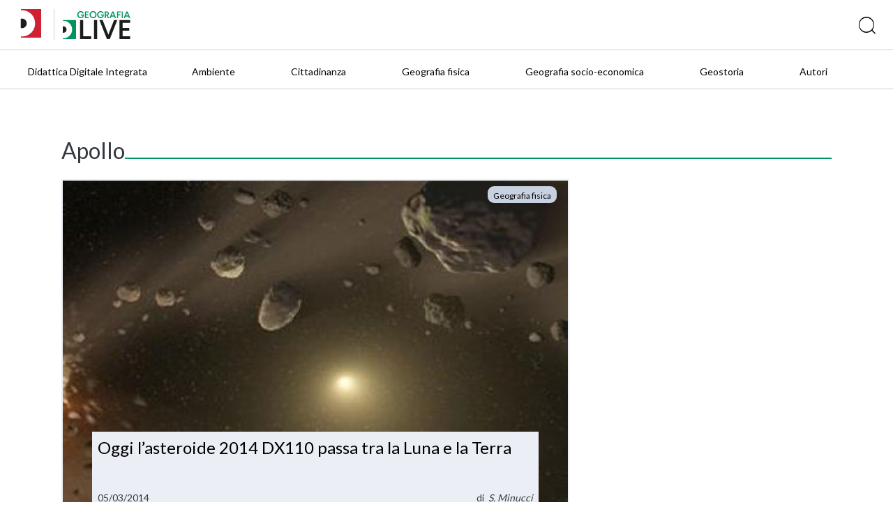

--- FILE ---
content_type: text/html; charset=UTF-8
request_url: https://blog.geografia.deascuola.it/tags/apollo/
body_size: 5346
content:
	<!DOCTYPE html>
<html lang="it">
   <head>

    <!-- Google Tag Manager -->
    <script>(function(w,d,s,l,i){w[l]=w[l]||[];w[l].push({'gtm.start':
    new Date().getTime(),event:'gtm.js'});var f=d.getElementsByTagName(s)[0],
    j=d.createElement(s),dl=l!='dataLayer'?'&l='+l:'';j.async=true;j.src=
    '//www.googletagmanager.com/gtm.js?id='+i+dl;f.parentNode.insertBefore(j,f);
    })(window,document,'script','dataLayer','GTM-59RPHS');</script>
    <!-- End Google Tag Manager -->

    <meta charset="UTF-8">
    <meta name="viewport" content="width=device-width, initial-scale=1.0">
    <meta http-equiv="X-UA-Compatible" content="ie=edge">
    <meta name="format-detection" content="telephone=no">

    <title>Apollo | Tags | DLive Geografia</title>

    

	<meta name="robots" content="index,follow">
	<meta name="description" content="">
	<meta property="og:locale" content="it_IT">
	<meta property="og:title" content="Apollo | DLive Geografia">
	<meta property="og:description" content="">
	<meta property="og:url" content="https://blog.geografia.deascuola.it/tags/apollo/">
	<meta property="og:site_name" content="Apollo | DLive Geografia">
	<meta property="article:publisher" content="//www.facebook.com/DeAScuola/">
	<meta property="og:image" content="">
	<meta name="twitter:card" content="summary">
	<meta name="twitter:description" content="">
	<meta name="twitter:title" content="Apollo | DLive Geografia">
	<meta name="twitter:site" content="@DeAScuola">
	<meta name="twitter:domain" content="DLive">
	<meta name="twitter:image:src" content="">
	<meta name="twitter:creator" content="@DeAScuola">

	<link rel="canonical" href="https://blog.geografia.deascuola.it/tags/apollo/">

    <link rel="stylesheet" href="/css/styles.css?v=20211215">
    <link rel="stylesheet" href="/css/header.css?v=20211215">
    <link rel="stylesheet" href="/bower_components/owl.carousel/dist/assets/owl.carousel.css">
    <link rel="stylesheet" href="/bower_components/owl.carousel/dist/assets/owl.theme.default.css">
    <link href="//cdn.rawgit.com/noelboss/featherlight/1.7.13/release/featherlight.min.css" type="text/css" rel="stylesheet" />
    <link href="//cdn.rawgit.com/noelboss/featherlight/1.7.13/release/featherlight.gallery.min.css" type="text/css" rel="stylesheet" />
    <link rel="stylesheet" href="/css/colors.css?v=20211215">
    <link rel="stylesheet" href="/css/styles-additional.css?v=20211215">
        <link rel="stylesheet" href="/css/styles-additional-titles.css?v=20211215">  
        
    <link rel="apple-touch-icon" sizes="57x57" href="/favicons/geografia/apple-icon-57x57.png?v=2019B">
    <link rel="apple-touch-icon" sizes="60x60" href="/favicons/geografia/apple-icon-60x60.png?v=2019B">
    <link rel="apple-touch-icon" sizes="72x72" href="/favicons/geografia/apple-icon-72x72.png?v=2019B">
    <link rel="apple-touch-icon" sizes="76x76" href="/favicons/geografia/apple-icon-76x76.png?v=2019B">
    <link rel="apple-touch-icon" sizes="114x114" href="/favicons/geografia/apple-icon-114x114.png?v=2019B">
    <link rel="apple-touch-icon" sizes="120x120" href="/favicons/geografia/apple-icon-120x120.png?v=2019B">
    <link rel="apple-touch-icon" sizes="144x144" href="/favicons/geografia/apple-icon-144x144.png?v=2019B">
    <link rel="apple-touch-icon" sizes="152x152" href="/favicons/geografia/apple-icon-152x152.png?v=2019B">
    <link rel="apple-touch-icon" sizes="180x180" href="/favicons/geografia/apple-icon-180x180.png?v=2019B">
    <link rel="apple-touch-icon" href="/favicons/geografia/apple-icon.png?v=2019B">
    <link rel="apple-touch-icon-precomposed" href="/favicons.ico/geografia/apple-icon-precomposed.png?v=2019B">
    <link rel="icon" type="image/png" sizes="192x192"  href="/favicons/geografia/android-icon-192x192.png?v=2019B">
    <link rel="icon" type="image/png" sizes="32x32" href="/favicons/geografia/favicon-32x32.png?v=2019B">
    <link rel="icon" type="image/png" sizes="96x96" href="/favicons/geografia/favicon-96x96.png?v=2019B">
    <link rel="icon" type="image/png" sizes="16x16" href="/favicons/geografia/favicon-16x16.png?v=2019B">
    <link rel="manifest" href="/favicons/geografia/manifest.json?v=2019B">
    <meta name="msapplication-TileColor" content="#ffffff">
    <meta name="msapplication-TileImage" content="/favicons/geografia/ms-icon-144x144.png?v=2019B">
    <meta name="msapplication-config" content="/favicons/geografia/browserconfig.xml?v=2019B">
    <meta name="theme-color" content="#ffffff">

    <script src="https://bce.mondadorieducation.it/sso/resources/js/bcejwt.js"></script>
    <script src="https://shared.deascuola.it/header-hubscuola/header.umd.cjs" async defer></script>
    <script src="https://shared.deascuola.it/footer-hubscuola/footer.umd.cjs" async defer></script>


    <script>
    // Gestione accessibilità dropdown menu - versione semplificata
    document.addEventListener('DOMContentLoaded', function() {
        const argomentiButton = document.querySelector('[data-target="submenu-argomenti"]');
        const submenu = document.getElementById('submenu-argomenti');
        
        if (argomentiButton && submenu) {
            const submenuLinks = submenu.querySelectorAll('a[tabindex="0"]');
            
            // Funzione per aprire il dropdown
            function openDropdown() {
                argomentiButton.setAttribute('aria-expanded', 'true');
                submenu.style.display = 'block';
                
                // Focus sul primo link del dropdown
                if (submenuLinks.length > 0) {
                    submenuLinks[0].focus();
                }
            }
            
            // Funzione per chiudere il dropdown
            function closeDropdown() {
                argomentiButton.setAttribute('aria-expanded', 'false');
                submenu.style.display = 'none';
            }
            
            // Gestione click per aprire/chiudere dropdown
            argomentiButton.addEventListener('click', function(e) {
                e.preventDefault();
                const isExpanded = this.getAttribute('aria-expanded') === 'true';
                
                if (isExpanded) {
                    closeDropdown();
                } else {
                    openDropdown();
                }
            });
            
            // Gestione tastiera per aprire/chiudere dropdown
            argomentiButton.addEventListener('keydown', function(e) {
                if (e.key === 'Enter' || e.key === ' ') {
                    e.preventDefault();
                    const isExpanded = this.getAttribute('aria-expanded') === 'true';
                    
                    if (isExpanded) {
                        closeDropdown();
                    } else {
                        openDropdown();
                    }
                } else if (e.key === 'Tab' && !e.shiftKey && this.getAttribute('aria-expanded') === 'true') {
                    // Se il dropdown è aperto e si preme Tab in avanti
                    e.preventDefault();
                    if (submenuLinks.length > 0) {
                        submenuLinks[0].focus();
                    }
                }
            });
            
            // Gestione tasti freccia nel dropdown
            submenuLinks.forEach((link, index) => {
                link.addEventListener('keydown', function(e) {
                    if (e.key === 'ArrowDown') {
                        e.preventDefault();
                        const nextLink = submenuLinks[index + 1];
                        if (nextLink) {
                            nextLink.focus();
                        }
                    } else if (e.key === 'ArrowUp') {
                        e.preventDefault();
                        if (index === 0) {
                            // Torna al bottone "Argomenti"
                            closeDropdown();
                            argomentiButton.focus();
                        } else {
                            const prevLink = submenuLinks[index - 1];
                            if (prevLink) {
                                prevLink.focus();
                            }
                        }
                    } else if (e.key === 'Escape') {
                        // Chiudi dropdown e torna al bottone
                        closeDropdown();
                        argomentiButton.focus();
                    } else if (e.key === 'Tab' && !e.shiftKey) {
                        // Se si preme Tab in avanti dall'ultimo link del dropdown
                        if (index === submenuLinks.length - 1) {
                            e.preventDefault();
                            // Chiudi il dropdown
                            closeDropdown();
                            // Trova il primo elemento del menu principale dopo il dropdown
                            const menuContainer = argomentiButton.closest('.dea-header--bottom__links-container');
                            const allMenuItems = menuContainer.querySelectorAll('a[href], button[data-target]');
                            const dropdownIndex = Array.from(allMenuItems).indexOf(argomentiButton);
                            const nextMenuItem = allMenuItems[dropdownIndex + 1];
                            if (nextMenuItem) {
                                nextMenuItem.focus();
                            }
                        }
                    }
                });
            });
            
            // Chiudi dropdown quando si clicca fuori
            document.addEventListener('click', function(e) {
                if (!argomentiButton.contains(e.target) && !submenu.contains(e.target)) {
                    closeDropdown();
                }
            });
        }
    });
    </script>
   </head>
   <body>

   <!-- Skip links per screen reader -->
   <a class="skip-link" href="#mainAcsbContent">Vai al contenuto principale</a>
   <style>
       .skip-link {
        position: absolute;
        top: -40px;
        left: 6px;
        background: #000;
        color: #fff;
        padding: 8px;
        text-decoration: none;
        z-index: 10000;
        border: none;
        cursor: pointer;
        font-size: 14px;
    }
    
    .skip-link:focus {
        top: 6px;
    }
   </style>

   

	<!-- HEADER -->
	<div class="dealive-site-header">
	    <div class="dea-header-wrapper">

            <dea-top-header only-pre-header></dea-top-header>
	        <!-- header logo + search + login -->
	        

<div id="user-menu-unlogged" class="dea-navigation active"></div>



<div class="dea-header--center dea-border-grey-medium-light">
    <div class="dea-header--center__left">
            <div class="dea-header--dea-live-back">
                <a href="https://blog.deascuola.it" target="_blank" title="DLive"><img src="/assets/logo/dealive/new/Dlive_contratto.svg" alt="DLive"></a>
            </div>
            <picture src="/assets/logo/dealive/Dlive_Geografia.svg" aria-label="Dea-live logo" class="svg-logo svg-logo--dea--horizontal dea-header--minisito__logo">
            <a href="/" title="DLive Geografia"><img src="/assets/logo/dealive/new/Dlive_Geografia.svg" alt="DLive Geografia"></a>
            </picture>
            &nbsp;&nbsp;
            <picture src="/assets/logo/dealive/logo_geografia_mobile.png" aria-label="Dea-live logo" class="svg-logo svg-logo--dea--vertical dea-header--minisito__logo">
            <a href="/" title="DLive Geografia"><img src="/assets/logo/dealive/new/Dlive_Geografia_contratto.svg" alt="DLive Geografia"></a>
            </picture>
   
    </div>
    <div class="dea-header--center__right dea-header--center__right--guest">
        <form class="dea-header--center__search-container dea-ico-ricerca" action="/ricerca/" method="get">
        <input type="text" name="q" placeholder="Cosa stai cercando?" aria-label="Cerca" class="dea-header--center__search">
        </form>

        <!--div id="user_menu" class="header--center__buttons-container"></div-->

        
    </div>
</div>


	        <!-- header navigazione   -->
	        <div class="dea-header--bottom--wrapper dea-header--bottom--wrapper__dealive-geografia">
    <div class="dea-header--bottom dea-border-grey-medium-light">
        <div class="dea-header--bottom__links-container">
            <a href="/aree_tematiche/didattica-digitale-integrata/" class="dea-links dea-links dea-header--bottom__links dea-links--large dea-links--no-border dea-header--bottom__links--padded-base">
                <span class="dea-links__label">Didattica Digitale Integrata</span> 
            </a>
            <a href="/aree_disciplinari/ambiente/" class="dea-links dea-links dea-header--bottom__links dea-links--large dea-links--no-border dea-header--bottom__links--padded-base">
                <span class="dea-links__label">Ambiente</span> 
            </a>
            <a href="/aree_disciplinari/cittadinananza/" class="dea-links dea-links dea-header--bottom__links dea-links--large dea-links--no-border dea-header--bottom__links--padded-base">
                <span class="dea-links__label">Cittadinanza</span> 
            </a>
            <a href="/aree_disciplinari/geografia-fisica/" class="dea-links dea-links dea-header--bottom__links dea-links--large dea-links--no-border dea-header--bottom__links--padded-base">
                <span class="dea-links__label">Geografia fisica</span> 
            </a>
            <a href="/aree_disciplinari/geografia-economica/" class="dea-links dea-links dea-header--bottom__links dea-links--large dea-links--no-border dea-header--bottom__links--padded-base">
                <span class="dea-links__label">Geografia socio-economica</span> 
            </a>
            <a href="/aree_disciplinari/geostoria/" class="dea-links dea-links dea-header--bottom__links dea-links--large dea-links--no-border dea-header--bottom__links--padded-base">
                <span class="dea-links__label">Geostoria</span> 
            </a>
            <a href="/autori/" class="dea-links dea-links dea-header--bottom__links dea-links--large dea-links--no-border dea-header--bottom__links--padded-base">
                <span class="dea-links__label">Autori</span> 
            </a>
            
        </div>
    </div>
</div>
<section class="mobile-catalog-menu dea-bg-dealive-geografia">
    <button class="mobile-catalog-menu-trigger dea-bg-dealive-geografia dea-font-white" 
            id="js-mobile-catalog-menu-trigger"
            aria-expanded="false"
            aria-controls="mobile-menu-content"
            aria-label="Apri menu mobile">
        DLive Geografia <i class="dea-ico dea-ico-freccia-down" aria-hidden="true"></i>
    </button>
    <button class="dea-ico-go-to mobile-catalog-menu__back js-mobile-menu-back" 
            aria-label="Torna indietro"
            style="display: none;"></button>
    <div class="mobile-catalog-menu__container" id="mobile-menu-content">
        <div class="mobile-catalog-menu__header">
            <a class="explore-link dea-links dea-links--large dea-links--generic-dark-grey dea-links--no-border" 
               href="/"
               tabindex="0">
                <span class="dea-links__label dea-font-white">DLive Geografia</span>
            </a>
        </div>

        <div class="mobile-catalog-menu__content">
            <a href="/aree_tematiche/didattica-digitale-integrata/" 
               class="mobile-catalog-menu__link dea-font-white"
               tabindex="0">Didattica Digitale Integrata</a>
            <a href="/aree_disciplinari/ambiente/" 
               class="mobile-catalog-menu__link dea-font-white"
               tabindex="0">Ambiente</a>
            <a href="/aree_disciplinari/cittadinananza/" 
               class="mobile-catalog-menu__link dea-font-white"
               tabindex="0">Cittadinanza</a>
            <a href="/aree_disciplinari/geografia-fisica/" 
               class="mobile-catalog-menu__link dea-font-white"
               tabindex="0">Geografia fisica</a>
            <a href="/aree_disciplinari/geografia-economica/" 
               class="mobile-catalog-menu__link dea-font-white"
               tabindex="0">Geografia socio-economica</a>
            <a href="/aree_disciplinari/geostoria/" 
               class="mobile-catalog-menu__link dea-font-white"
               tabindex="0">Geostoria</a>
            <a href="/autori/" 
               class="mobile-catalog-menu__link dea-font-white"
               tabindex="0">Autori</a>
        </div><!-- /mobile-catalog-menu__content -->

    </div>
    <button class="dea-ico-close mobile-catalog-menu__close js-mobile-menu-close" 
            aria-label="Chiudi menu mobile"></button>
</section>
	    </div>
	</div>
	<!-- END HEADER -->


<!-- CORPO HOMEPAGE -->
<div class="dealive-site-main" id="mainAcsbContent" role="main">


  <!-- BLOCCO APERTURA HOMEPAGE -->
  <!-- (1 box grande + 2 piccoli a lato) -->
  <div class="dealive-homepage-showcase grid">
  <div class="xs-12"><h1 class="dealive-underlined dealive-underlined--geografia">Apollo</h1></div>
    <div class="xs-12 s-12 m-8" style="display:flex;">
      <div class="dea-card-article">
    <a href="/articoli/oggi-lasteroide-2014-dx110-passa-tra-la-luna-e-la-terra" target="" class="dea-card-article--target" title="Oggi l’asteroide 2014 DX110 passa tra la Luna e la Terra"></a>
    <div class="image" style="background-image:url( /uploads/2014/03/660-0-20140305_092531_9B1452C21_c42d16c45c513fff61e6fb61214592f0.jpg );"></div>
    <div class="published">
        <div style="display: flex; flex-wrap: wrap; ">
                <a href="/aree_disciplinari/geografia-fisica/" class="dea-chip" title="Geografia fisica" tabindex="-1"><span class="dea-chip__label">Geografia fisica</span></a>
        </div>
    </div>
    <div class="dea-card-article--content">
    
        <div class="dea-card-article--content__title">
                Oggi l’asteroide 2014 DX110 passa tra la Luna e la Terra        </div> 
        
        <div class="dea-article--meta">
            <span class="dea-article--meta__date" aria-label="Data pubblicazione">05/03/2014</span>  
            <div class="dea-article--author" aria-hidden="true">
               di
                &nbsp; <a href="/autori/silviaminucci" class="dea-links"  title="" tabindex="-1"><i>S. Minucci</i></a>            </div>
        </div>
        
    </div>
</div>
<script type="application/ld+json">{"@type":"BlogPosting","inLanguage":"it","datePublished":"2014-03-05T15:30:41+00:00","dateModified":"2022-12-05T10:42:18+00:00","headline":"Oggi l\u2019asteroide 2014 DX110 passa tra la Luna e la Terra","mainEntityOfPage":"http:\/\/blog.geografia.deascuola.it\/articoli\/oggi-lasteroide-2014-dx110-passa-tra-la-luna-e-la-terra","author":[{"@type":"Person","name":"S. Minucci","url":"http:\/\/blog.geografia.deascuola.it\/autori\/silviaminucci"}]}</script>
    </div>
    <div class="xs-12 s-12 m-4">
    </div>
  </div>
  <!-- END BLOCCO APERTURA HOMEPAGE -->

  <br>

  <!-- BLOCCO ULTIMI ARTICOLI -->
  <div id="archive" class="dea-article-cards grid">

    <!-- SU DUE COLONNE -->
    <!-- FINE SU DUE COLONNE -->

    <!-- SU TRE COLONNE -->
    <!-- FINE SU TRE COLONNE -->
  </div>
  <!-- FINE BLOCCO ULTIMI ARTICOLI -->

</div>
<!-- FINE CORPO HOMEPAGE -->

<div class="dea-footer-complete dealive-footer">
  <div class="dea-footer--top dea-bg-grey-light">
    <div class="dea-footer__container dea-footer__container--small" style="margin: 0 auto;">
      <div class="dea-footer--top__columns-container">
        <div class="dea-footer--top__column">
          <span class="dea-footer--top__column-title dea-heading--upper__m dea-font-black">
                          Segui Deascuola                      </span> 
          <ul class="dea-footer--top__column--social__social-list ">
                                  <li class="dea-footer--top__column--social__social-single">
                        <div class="dea-social-logo dea-social-logo--facebook" aria-hidden="true">
                          <div aria-label="icona facebook" class="icon dea-social-logo__icon dea-ico-facebook" aria-hidden="true"></div>
                        </div>
                        <a href="//www.facebook.com/DeAScuola/" target="_blank" class="dea-footer--top__column-link dea-links--no-border dea-links--large dea-links" aria-label="Visita il profilo di DeAScuola su Facebook">
                          <span class="dea-links__label">Facebook</span>
                        </a>
                      </li> 
                                  <li class="dea-footer--top__column--social__social-single">
                        <div class="dea-social-logo dea-social-logo--twitter" aria-hidden="true">
                          <div aria-label="icona twitter" class="icon dea-social-logo__icon dea-ico-twitter" aria-hidden="true"></div>
                        </div>
                        <a href="//twitter.com/DeAScuola" target="_blank" class="dea-footer--top__column-link dea-links--no-border dea-links--large dea-links" aria-label="Visita il profilo di DeAScuola su Twitter">
                          <span class="dea-links__label">Twitter</span>
                        </a>
                      </li> 
                                  <li class="dea-footer--top__column--social__social-single">
                        <div class="dea-social-logo dea-social-logo--youtube" aria-hidden="true">
                          <div aria-label="icona youtube" class="icon dea-social-logo__icon dea-ico-youtube" aria-hidden="true"></div>
                        </div>
                        <a href="//www.youtube.com/user/DeAgostiniScuola" target="_blank" class="dea-footer--top__column-link dea-links--no-border dea-links--large dea-links" aria-label="Visita il profilo di DeAScuola su Youtube">
                          <span class="dea-links__label">Youtube</span>
                        </a>
                      </li> 
                                  <li class="dea-footer--top__column--social__social-single">
                        <div class="dea-social-logo dea-social-logo--linkedin" aria-hidden="true">
                          <div aria-label="icona linkedin" class="icon dea-social-logo__icon dea-ico-linkedin" aria-hidden="true"></div>
                        </div>
                        <a href="//www.linkedin.com/company/de-agostini-scuola/" target="_blank" class="dea-footer--top__column-link dea-links--no-border dea-links--large dea-links" aria-label="Visita il profilo di DeAScuola su Linkedin">
                          <span class="dea-links__label">LinkedIn</span>
                        </a>
                      </li> 
                                  <li class="dea-footer--top__column--social__social-single">
                        <div class="dea-social-logo dea-social-logo--instagram" aria-hidden="true">
                          <div aria-label="icona instagram" class="icon dea-social-logo__icon dea-ico-instagram" aria-hidden="true"></div>
                        </div>
                        <a href="//www.instagram.com/deascuola/" target="_blank" class="dea-footer--top__column-link dea-links--no-border dea-links--large dea-links" aria-label="Visita il profilo di DeAScuola su Instagram">
                          <span class="dea-links__label">Instagram</span>
                        </a>
                      </li> 
                      </ul>
        </div> 
        
      </div> 
    </div>
  </div> 

        
  <dea-footer source="deascuola" variant="noprefooter" skin="deascuola"></dea-footer>
  
</div>

<script src="https://code.jquery.com/jquery-3.4.1.min.js" integrity="sha256-CSXorXvZcTkaix6Yvo6HppcZGetbYMGWSFlBw8HfCJo=" crossorigin="anonymous"></script>

<script type="text/javascript">
window.MathJax = {
  tex: { inlineMath: [ ['$', '$'] ] },
  svg: { fontCache: 'global' }
};
</script>

<script type="text/javascript" id="MathJax-script" async src="https://cdn.jsdelivr.net/npm/mathjax@3/es5/tex-svg.js"></script>


<script src="//cdn.rawgit.com/noelboss/featherlight/1.7.13/release/featherlight.min.js" type="text/javascript" charset="utf-8"></script>
<script src="//cdn.rawgit.com/noelboss/featherlight/1.7.13/release/featherlight.gallery.min.js" type="text/javascript" charset="utf-8"></script>
<script src="//cdnjs.cloudflare.com/ajax/libs/detect_swipe/2.1.1/jquery.detect_swipe.min.js"></script>
<script src="/js/funcs.js?v=20210120"></script>
<script src="/js/main-min.js?v=20200402"></script>

</body>
</html>

--- FILE ---
content_type: text/css
request_url: https://blog.geografia.deascuola.it/css/styles.css?v=20211215
body_size: 29293
content:
/* GLOBAL: INCLUDES
 *
 * It is recommended to only include variables,
 * mixins, etc. in this file, to prevent duplicated
 * CSS in your final, compiled files.
 *
--------------------------------------------- */
@import url(../fonts/fonts.css);

html {
  box-sizing: border-box; }

body {
  margin: 0;
  padding: 0; }

.site-main {
  position: relative; }

*,
*:before,
*:after {
  box-sizing: inherit; }

a {
  text-decoration: none; }

/* GLOBAL FUNCTIONS
--------------------------------------------- */
/* GLOBAL MIXINS
--------------------------------------------- */
/* AUTO SCALING FOR TYPE WITH MIN/MAX SIZES

  @param {Number}  $responsive  - Viewport-based size
  @param {Number}  $min         - Minimum font size (px)
  @param {Number}  $max         - Maximum font size (px) (optional)

  @param {Number}  $fallback    - Fallback for viewport-based units (optional)

  @example SCSS - 5vw size, 35px min & 150px max size + 50px fallback:

  @include responsive-font(5vw, 35px, 150px, 50px);
*/
.col-1-12 {
  width: calc(100% / (12 / 1)); }

.col-offset-1-12 {
  margin-left: calc(100% / (12 / 1)); }

.col-2-12 {
  width: calc(100% / (12 / 2)); }

.col-offset-2-12 {
  margin-left: calc(100% / (12 / 2)); }

.col-3-12 {
  width: calc(100% / (12 / 3)); }

.col-offset-3-12 {
  margin-left: calc(100% / (12 / 3)); }

.col-4-12 {
  width: calc(100% / (12 / 4)); }

.col-offset-4-12 {
  margin-left: calc(100% / (12 / 4)); }

.col-5-12 {
  width: calc(100% / (12 / 5)); }

.col-offset-5-12 {
  margin-left: calc(100% / (12 / 5)); }

.col-6-12 {
  width: calc(100% / (12 / 6)); }

.col-offset-6-12 {
  margin-left: calc(100% / (12 / 6)); }

.col-7-12 {
  width: calc(100% / (12 / 7)); }

.col-offset-7-12 {
  margin-left: calc(100% / (12 / 7)); }

.col-8-12 {
  width: calc(100% / (12 / 8)); }

.col-offset-8-12 {
  margin-left: calc(100% / (12 / 8)); }

.col-9-12 {
  width: calc(100% / (12 / 9)); }

.col-offset-9-12 {
  margin-left: calc(100% / (12 / 9)); }

.col-10-12 {
  width: calc(100% / (12 / 10)); }

.col-offset-10-12 {
  margin-left: calc(100% / (12 / 10)); }

.col-11-12 {
  width: calc(100% / (12 / 11)); }

.col-offset-11-12 {
  margin-left: calc(100% / (12 / 11)); }

.col-12-12 {
  width: calc(100% / (12 / 12)); }

.col-offset-12-12 {
  margin-left: calc(100% / (12 / 12)); }

/* VUE DESIGN SYSTEM SPACING HELPERS
--------------------------------------------- */
/*
  INSET-SPACE: For interface containers.
  INSET-SQUISH-SPACE: For buttons, form elements, cells.
  STACK-SPACE: For vertically stacked content.
  INLINE-SPACE: For things displayed inline.
*/
body {
  -webkit-font-smoothing: antialiased; }

a {
  color: inherit; }

h1,
h2,
h3,
h4,
h5,
h6 {
  font-weight: normal;
  font-family: "LatoRegular", Helvetica, Arial, sans-serif;
  color: #333840; }

h1 {
  font-size: 32px;
  font-size: 2rem; }

h2 {
  font-size: 26px;
  font-size: 1.625rem; }

h3 {
  font-size: 26px;
  font-size: 1.625rem;
  font-family: "LatoLight", Helvetica, Arial, sans-serif; }

h4 {
  font-size: 20px;
  font-size: 1.25rem; }

h5 {
  font-size: 18px;
  font-size: 1.125rem;
  font-family: "LatoBold", Helvetica, Arial, sans-serif; }

h6 {
  font-size: 16px;
  font-size: 1rem;
  text-transform: uppercase;
  color: #8e99ab; }

p,
span,
ol,
ul {
  font-weight: normal;
  font-size: 16px;
  font-size: 1rem;
  font-family: "LatoLight", Helvetica, Arial, sans-serif;
  color: #333840; }
  p.font-size-small,
  span.font-size-small,
  ol.font-size-small,
  ul.font-size-small {
    font-size: 14px;
    font-size: 0.875rem; }
  p.font-size-medium,
  span.font-size-medium,
  ol.font-size-medium,
  ul.font-size-medium {
    font-size: 16px;
    font-size: 1rem; }
  p.font-size-large,
  span.font-size-large,
  ol.font-size-large,
  ul.font-size-large {
    font-size: 18px;
    font-size: 1.125rem; }
  p.font-size-x-large,
  span.font-size-x-large,
  ol.font-size-x-large,
  ul.font-size-x-large {
    font-size: 24px;
    font-size: 1.5rem; }

/* DEA ICON FONTS */
[data-icon]:before {
  font-family: "deascuola" !important;
  content: attr(data-icon);
  font-style: normal !important;
  font-weight: normal !important;
  font-variant: normal !important;
  text-transform: none !important;
  speak: none;
  line-height: 1;
  -webkit-font-smoothing: antialiased;
  -moz-osx-font-smoothing: grayscale; }

[class^="dea-ico-"]:before,
[class*=" dea-ico-"]:before {
  font-family: "deascuola" !important;
  font-style: normal !important;
  font-weight: normal !important;
  font-variant: normal !important;
  text-transform: none !important;
  speak: none;
  line-height: 1;
  -webkit-font-smoothing: antialiased;
  -moz-osx-font-smoothing: grayscale; }

.dea-ico-facebook:before {
  content: "\61"; }

.dea-ico-instagram:before {
  content: "\62"; }

.dea-ico-linkedin:before {
  content: "\63"; }

.dea-ico-twitter:before {
  content: "\64"; }

.dea-ico-youtube:before {
  content: "\65"; }

.dea-ico-app-serv:before {
  content: "\66"; }

.dea-ico-classe-virtuale-serv:before {
  content: "\67"; }

.dea-ico-competenze-serv:before {
  content: "\68"; }

.dea-ico-contenuti-integrativi-serv:before {
  content: "\69"; }

.dea-ico-didattica-inclusiva-serv:before {
  content: "\6a"; }

.dea-ico-easy-ebook-offline-serv:before {
  content: "\6b"; }

.dea-ico-ebook-serv:before {
  content: "\6c"; }

.dea-ico-laboratorio-scrittura-serv:before {
  content: "\6d"; }

.dea-ico-sito-di-prodotto-serv:before {
  content: "\6e"; }

.dea-ico-veritest-serv:before {
  content: "\6f"; }

.dea-ico-zona-serv:before {
  content: "\70"; }

.dea-ico-add:before {
  content: "\71"; }

.dea-ico-email-sent:before {
  content: "\72"; }

.dea-ico-minisito-risorse-audio:before {
  content: "\73"; }

.dea-ico-minisito-risorse-timeline:before {
  content: "\74"; }

.dea-ico-minisito-risorse-video:before {
  content: "\75"; }

.dea-ico-minisito-risorse-bes:before {
  content: "\76"; }

.dea-ico-error:before {
  content: "\77"; }

.dea-ico-area-personale:before {
  content: "\78"; }

.dea-ico-attiva:before {
  content: "\79"; }

.dea-ico-freccia-down:before {
  content: "\7a"; }

.dea-ico-minisito-risorse-esercizio:before {
  content: "\41"; }

.dea-ico-no-result:before {
  content: "\42"; }

.dea-ico-option-menu:before {
  content: "\43"; }

.dea-ico-minisito-risorse-galleria-immagini:before {
  content: "\44"; }

.dea-ico-freccia-left:before {
  content: "\45"; }

.dea-ico-bookmark:before {
  content: "\46"; }

.dea-ico-brochure:before {
  content: "\47"; }

.dea-ico-freccia-right:before {
  content: "\48"; }

.dea-ico-minisito-risorse-immagine:before {
  content: "\49"; }

.dea-ico-preferiti:before {
  content: "\4a"; }

.dea-ico-preview:before {
  content: "\4b"; }

.dea-ico-minisito-risorse-immagineinterattiva:before {
  content: "\4c"; }

.dea-ico-freccia-up:before {
  content: "\4d"; }

.dea-ico-carrello:before {
  content: "\4e"; }

.dea-ico-close:before {
  content: "\4f"; }

.dea-ico-go-to:before {
  content: "\50"; }

.dea-ico-minisito-inevidenzia:before {
  content: "\51"; }

.dea-ico-print:before {
  content: "\52"; }

.dea-ico-ricerca:before {
  content: "\53"; }

.dea-ico-minisito-risorse-link:before {
  content: "\54"; }

.dea-ico-info:before {
  content: "\55"; }

.dea-ico-confirm:before {
  content: "\56"; }

.dea-ico-copia-cartacea:before {
  content: "\57"; }

.dea-ico-locker:before {
  content: "\58"; }

.dea-ico-minisito-risorse-mappa:before {
  content: "\59"; }

.dea-ico-ricerca-risorse:before {
  content: "\5a"; }

.dea-ico-richiedi-info:before {
  content: "\30"; }

.dea-ico-minisito-pdf:before {
  content: "\31"; }

.dea-ico-logout:before {
  content: "\32"; }

.dea-ico-copia-digitale:before {
  content: "\33"; }

.dea-ico-download:before {
  content: "\34"; }

.dea-ico-menu:before {
  content: "\35"; }

.dea-ico-minisito-risorse-presentazione:before {
  content: "\36"; }

.dea-ico-scroll-down:before {
  content: "\37"; }

.dea-ico-share:before {
  content: "\38"; }

.dea-ico-minisito-risorse-raccolta:before {
  content: "\39"; }

.dea-ico-minisito:before {
  content: "\21"; }

.dea-ico-edit:before {
  content: "\22"; }

.dea-ico-email:before {
  content: "\24"; }

.dea-ico-minisito-risorse-animazione:before {
  content: "\25"; }

.dea-ico-minisito-risorse-testo:before {
  content: "\26"; }

.dea-ico-zip:before {
  content: "\27"; }

.dea-ico-dealive-external:before {
  content: "\28"; }

.dea-text--left {
  text-align: left; }

.dea-text--center {
  text-align: center; }

.dea-text--right {
  text-align: right; }

.dea-text--negative {
  color: white; }

/* HEADING CLASS STYLE */
/* HEADING MEDIUM */
.dea-heading--medium__xxl {
  font-size: 48px;
  font-size: 3rem;
  font-family: "LatoBold", Helvetica, Arial, sans-serif; }

.dea-heading--medium__xl {
  font-size: 40px;
  font-size: 2.5rem;
  font-family: "LatoBold", Helvetica, Arial, sans-serif; }

.dea-heading--medium__l {
  font-size: 32px;
  font-size: 2rem;
  font-family: "LatoBold", Helvetica, Arial, sans-serif; }

.dea-heading--medium__ml {
  font-size: 26px;
  font-size: 1.625rem;
  font-family: "LatoBold", Helvetica, Arial, sans-serif; }

.dea-heading--medium__m {
  font-size: 20px;
  font-size: 1.25rem;
  font-family: "LatoBold", Helvetica, Arial, sans-serif;
  line-height: 26px; }

.dea-heading--medium__ms {
  font-size: 18px;
  font-size: 1.125rem;
  font-family: "LatoBold", Helvetica, Arial, sans-serif; }

.dea-heading--medium__s {
  font-size: 16px;
  font-size: 1rem;
  font-family: "LatoBold", Helvetica, Arial, sans-serif;
  line-height: 20px; }

.dea-heading--medium__xm {
  font-size: 14px;
  font-size: 0.875rem;
  font-family: "LatoBold", Helvetica, Arial, sans-serif; }

.dea-heading--medium__xs {
  font-size: 12px;
  font-size: 0.75rem;
  font-family: "LatoBold", Helvetica, Arial, sans-serif; }

.dea-heading--medium__xxs {
  font-size: 10px;
  font-size: 0.625rem;
  font-family: "LatoBold", Helvetica, Arial, sans-serif; }

.dea-heading--regular__xxs {
  font-size: 10px;
  font-size: 0.625rem;
  font-family: "LatoRegular", Helvetica, Arial, sans-serif; }

.dea-heading--regular__xs {
  font-size: 12px;
  font-size: 0.75rem;
  font-family: "LatoRegular", Helvetica, Arial, sans-serif; }

.dea-heading--regular__xm {
  font-size: 14px;
  font-size: 0.875rem;
  font-family: "LatoRegular", Helvetica, Arial, sans-serif; }

.dea-heading--regular__s {
  font-size: 18px;
  font-size: 1.125rem;
  font-family: "LatoRegular", Helvetica, Arial, sans-serif;
  line-height: 20px; }

.dea-heading--regular__ms {
  font-size: 18px;
  font-size: 1.125rem;
  font-family: "LatoRegular", Helvetica, Arial, sans-serif;
  line-height: 22px; }

.dea-heading--regular__m {
  font-size: 20px;
  font-size: 1.25rem;
  font-family: "LatoRegular", Helvetica, Arial, sans-serif; }

.dea-heading--regular__l {
  font-size: 32px;
  font-size: 2rem;
  font-family: "LatoRegular", Helvetica, Arial, sans-serif; }

.dea-heading--light__l {
  font-size: 32px;
  font-size: 2rem;
  font-family: "LatoLight", Helvetica, Arial, sans-serif;
  line-height: 40px; }

.dea-heading--light__m {
  font-size: 26px;
  font-size: 1.625rem;
  font-family: "LatoLight", Helvetica, Arial, sans-serif; }

.dea-heading--light__ms {
  font-size: 18px;
  font-size: 1.125rem;
  font-family: "LatoLight", Helvetica, Arial, sans-serif; }

.dea-heading--light__s {
  font-size: 20px;
  font-size: 1.25rem;
  font-family: "LatoLight", Helvetica, Arial, sans-serif;
  line-height: 22px; }

.dea-heading--light__xs {
  font-size: 16px;
  font-size: 1rem;
  font-family: "LatoLight", Helvetica, Arial, sans-serif;
  line-height: 20px; }

/* UPPERCASE */
.dea-heading--upper__m {
  font-size: 12px;
  font-size: 0.75rem;
  font-family: "LatoBold", Helvetica, Arial, sans-serif;
  text-transform: uppercase;
  color: #8e99ab; }

.dea-heading--upper__s {
  font-size: 10px;
  font-size: 0.625rem;
  font-family: "LatoBold", Helvetica, Arial, sans-serif;
  text-transform: uppercase;
  color: #8e99ab; }

.dea-bg-secondary-blue {
  background-color: #0695d7 !important; }

.dea-bg-secondary-purple {
  background-color: #7d2991 !important; }

.dea-bg-secondary-teal {
  background-color: #85d1d2 !important; }

.dea-bg-feedback-red-negative {
  background-color: #ef4a41 !important; }

.dea-bg-secondary-magenta {
  background-color: #ef1059 !important; }

.dea-bg-target-green-famiglie {
  background-color: #5deac2 !important; }

.dea-bg-black {
  background-color: black !important; }

.dea-bg-chip-background {
  background-color: #d8d8d8 !important; }

.dea-bg-target-yellow-studenti {
  background-color: #ffd972 !important; }

.dea-bg-white {
  background-color: white !important; }

.dea-bg-grey-medium-light {
  background-color: #c8d1e0 !important; }

.dea-bg-grey-light {
  background-color: #ebeff5 !important; }

.dea-bg-secondary-light-green {
  background-color: #bed730 !important; }

.dea-bg-feedback-green-positive {
  background-color: #7ed321 !important; }

.dea-bg-grey-medium {
  background-color: #8e99ab !important; }

.dea-bg-grey-dark {
  background-color: #333840 !important; }

.dea-bg-grey-medium-dark {
  background-color: #58606e !important; }

.dea-bg-target-blue-docenti {
  background-color: #3edeff !important; }

.dea-border-secondary-blue {
  border-color: #0695d7 !important; }

.dea-border-secondary-purple {
  border-color: #7d2991 !important; }

.dea-border-secondary-teal {
  border-color: #85d1d2 !important; }

.dea-border-feedback-red-negative {
  border-color: #ef4a41 !important; }

.dea-border-secondary-magenta {
  border-color: #ef1059 !important; }

.dea-border-target-green-famiglie {
  border-color: #5deac2 !important; }

.dea-border-black {
  border-color: black !important; }

.dea-border-chip-background {
  border-color: #d8d8d8 !important; }

.dea-border-target-yellow-studenti {
  border-color: #ffd972 !important; }

.dea-border-white {
  border-color: white !important; }

.dea-border-grey-medium-light {
  border-color: #c8d1e0 !important; }

.dea-border-grey-light {
  border-color: #ebeff5 !important; }

.dea-border-secondary-light-green {
  border-color: #bed730 !important; }

.dea-border-feedback-green-positive {
  border-color: #7ed321 !important; }

.dea-border-grey-medium {
  border-color: #8e99ab !important; }

.dea-border-grey-dark {
  border-color: #333840 !important; }

.dea-border-grey-medium-dark {
  border-color: #58606e !important; }

.dea-border-target-blue-docenti {
  border-color: #3edeff !important; }

.dea-font-secondary-blue {
  color: #0695d7 !important; }

.dea-font-secondary-purple {
  color: #7d2991 !important; }

.dea-font-secondary-teal {
  color: #85d1d2 !important; }

.dea-font-feedback-red-negative {
  color: #ef4a41 !important; }

.dea-font-secondary-magenta {
  color: #ef1059 !important; }

.dea-font-target-green-famiglie {
  color: #5deac2 !important; }

.dea-font-black {
  color: black !important; }

.dea-font-chip-background {
  color: #d8d8d8 !important; }

.dea-font-target-yellow-studenti {
  color: #ffd972 !important; }

.dea-font-white {
  color: white !important; }

.dea-font-grey-medium-light {
  color: #c8d1e0 !important; }

.dea-font-grey-light {
  color: #ebeff5 !important; }

.dea-font-secondary-light-green {
  color: #bed730 !important; }

.dea-font-feedback-green-positive {
  color: #7ed321 !important; }

.dea-font-grey-medium {
  color: #8e99ab !important; }

.dea-font-grey-dark {
  color: #333840 !important; }

.dea-font-grey-medium-dark {
  color: #58606e !important; }

.dea-font-target-blue-docenti {
  color: #3edeff !important; }

.dea-button {
  cursor: pointer;
  background-color: #333840;
  border-radius: 5px;
  border: 1px solid #333840;
  display: flex;
  align-items: center;
  justify-content: center;
  min-width: 120px;
  transition: all 0.3s ease-in; }
  .dea-button .dea-button__icon {
    transform: translateY(1px);
    width: auto; }
    .dea-button .dea-button__icon:before {
      font-size: 20px;
      font-size: 1.25rem;
      color: white; }
  .dea-button.dea-button--small {
    padding: 5px 18px;
    height: 32px; }
    .dea-button.dea-button--small .dea-button__label {
      transform: none; }
    .dea-button.dea-button--small .dea-button__icon {
      transform: none; }
  .dea-button.dea-button--medium {
    padding: 7px 16px; }
  .dea-button.dea-button--large {
    padding: 11px 18px; }
  .dea-button .dea-button__label {
    color: white;
    font-size: 14px;
    font-size: 0.875rem;
    font-family: "LatoBold", Helvetica, Arial, sans-serif;
    line-height: 24px;
    transform: translateY(2px); }
  .dea-button .dea-button__icon {
    fill: white;
    display: inline-block; }
  .dea-button.dea-button--iconLeft .dea-button__icon {
    margin-right: 8px; }
  .dea-button.dea-button--iconRight {
    flex-direction: row-reverse; }
    .dea-button.dea-button--iconRight .dea-button__icon {
      margin-left: 8px; }
  .dea-button.dea-button--iconRight-full {
    flex-direction: row-reverse;
    position: relative; }
    .dea-button.dea-button--iconRight-full .dea-button__icon {
      position: absolute;
      right: 16px; }
  .dea-button.dea-button--iconLeft-full {
    position: relative; }
    .dea-button.dea-button--iconLeft-full .dea-button__icon {
      position: absolute;
      left: 16px; }
  .dea-button:focus {
    opacity: 0.9;
    box-shadow: 1px 2px 4px 0 rgba(0, 0, 0, 0.1); }
  .dea-button:hover {
    box-shadow: 1px 2px 4px 0 rgba(0, 0, 0, 0.1); }
  .dea-button[disabled] {
    opacity: 0.4; }
  .dea-button.dea-button--full {
    width: 100%; }
  .dea-button.dea-button--fixed {
    width: 230px; }

.dea-button--outline {
  background-color: transparent;
  border: solid 1px;
  border-color: #333840; }
  .dea-button--outline .dea-button__icon:before {
    color: #333840; }
  .dea-button--outline .dea-button__label {
    color: #333840; }
  .dea-button--outline .dea-button__icon {
    fill: #333840; }
  .dea-button--outline.dea-button--small.dea-button--square .dea-button__icon:before {
    font-size: 20px;
    font-size: 1.25rem; }
  .dea-button--outline.dea-button--small.dea-button--circle .dea-button__icon:before {
    font-size: 20px;
    font-size: 1.25rem; }

.dea-button--square .dea-button__icon {
  transform: translateY(2px) !important; }

.dea-button--square.dea-button--small {
  padding: 0 !important;
  min-width: auto;
  width: 32px; }

.dea-button--square.dea-button--medium {
  min-width: auto;
  width: 40px; }

.dea-button--square.dea-button--large {
  min-width: auto;
  width: 48px; }

.dea-button--circle {
  padding: 0 !important;
  border-radius: 50%; }
  .dea-button--circle .dea-button__icon {
    transform: translateY(2px) !important; }
  .dea-button--circle.dea-button--small {
    min-width: auto;
    width: 32px;
    height: 32px; }
  .dea-button--circle.dea-button--medium {
    min-width: auto;
    width: 40px;
    height: 40px; }
  .dea-button--circle.dea-button--large {
    min-width: auto;
    width: 48px;
    height: 48px; }

.flex button {
  margin-right: 20px; }

button {
  cursor: pointer; }

.dea-chip {
  background-color: #c8d1e0;
  border: none;
  border-radius: 9px;
  padding: 4px 8px;
  display: flex;
  min-width: 59px;
  justify-content: center; }
  .dea-chip .dea-chip__label {
    display: inline-block;
    font-family: "LatoRegular", Helvetica, Arial, sans-serif;
    color: inherit;
    line-height: 16px;
    transform: translateY(2px);
    font-size: 12px;
    font-size: 0.75rem; }
  .dea-chip .dea-chip__icon {
    margin-left: 4px;
    display: inline-block;
    line-height: 16px;
    font-size: 14px;
    font-size: 0.875rem;
    transform: translateY(2px); }

[data-preview="Badge"] button {
  margin-bottom: 10px;
  margin-top: 10px; }

.dea-badge {
  align-items: center;
  background-color: #ef4a41;
  border: none;
  border-radius: 9px;
  box-shadow: 1px 2px 4px 0 rgba(0, 0, 0, 0.1);
  display: inline-block;
  min-width: 59px;
  padding: 4px 8px;
  text-align: center; }
  .dea-badge .dea-badge__label {
    display: inline-block;
    font-family: "LatoBold", Helvetica, Arial, sans-serif;
    color: white;
    line-height: 16px;
    font-size: 14px;
    font-size: 0.875rem; }
  .dea-badge .dea-chip__icon {
    display: inline-block;
    line-height: 16px; }

.svg-logo {
  display: block; }
  .svg-logo img {
    height: 100%;
    width: 100%; }

.svg-logo--dea--horizontal {
  width: 210px;
  height: 94px; }

.svg-logo--dea--vertical {
  width: 200px;
  height: 200px; }

.svg-logo--partners {
  width: 80px;
  height: 80px; }

.logo-container picture {
  margin-right: 25px; }

.dea-social-button {
  background: none;
  border: none; }

.svg-logo--social {
  cursor: pointer;
  width: 120px;
  height: 40px; }

.dea-links {
  display: inline-block;
  text-decoration: none;
  transition: opacity 0.3s; }
  .dea-links:hover, .dea-links:focus {
    opacity: 0.9; }
  .dea-links[disabled] {
    opacity: 0.4; }
  .dea-links.dea-links--align-right .dea-links__label {
    text-align: right; }
  .dea-links.dea-links--align-left {
    direction: rtl; }
    .dea-links.dea-links--align-left .dea-links__label {
      text-align: left; }

.dea-links--generic-dark-grey .dea-links__label {
  border-color: #333840; }

.dea-links--target-color-green-famiglie .dea-links__label {
  border-color: #5deac2; }

.dea-links--target-color-yellow-studenti .dea-links__label {
  border-color: #ffd972; }

.dea-links--target-color-blue-docenti .dea-links__label {
  border-color: #3edeff; }

.dea-links--no-border .dea-links__label {
  border-color: transparent; }

.dea-links--no-border:hover.dea-links--generic-dark-grey .dea-links__label, .dea-links--no-border:focus.dea-links--generic-dark-grey .dea-links__label {
  border-color: #333840; }

.dea-links--no-border:hover.dea-links--dealive-color-red-default .dea-links__label, .dea-links--no-border:focus.dea-links--dealive-color-red-default .dea-links__label {
  border-color: #cd2338; }

.dea-links--no-border:hover.dea-links--dealive-color-green-geografia .dea-links__label, .dea-links--no-border:focus.dea-links--dealive-color-green-geografia .dea-links__label {
  border-color: #01794d; }

.dea-links--no-border:hover.dea-links--dealive-color-black-arte .dea-links__label, .dea-links--no-border:focus.dea-links--dealive-color-black-arte .dea-links__label {
  border-color: black; }

.dea-links--no-border:hover.dea-links--dealive-color-grey-matematica .dea-links__label, .dea-links--no-border:focus.dea-links--dealive-color-grey-matematica .dea-links__label {
  border-color: #3c566d; }

.dea-links--no-border:hover.dea-links--target-color-green-famiglie .dea-links__label, .dea-links--no-border:focus.dea-links--target-color-green-famiglie .dea-links__label {
  border-color: #5deac2; }

.dea-links--no-border:hover.dea-links--target-color-yellow-studenti .dea-links__label, .dea-links--no-border:focus.dea-links--target-color-yellow-studenti .dea-links__label {
  border-color: #ffd972; }

.dea-links--no-border:hover.dea-links--target-color-blue-docenti .dea-links__label, .dea-links--no-border:focus.dea-links--target-color-blue-docenti .dea-links__label {
  border-color: #3edeff; }

.dea-links__icon {
  display: inline-block;
  font-size: 24px;
  transform: translateY(8px); }

.dea-links__icon--size-small {
  display: inline-block;
  font-size: 16px;
  transform: translateY(8px); }

.dea-links__label {
  min-width: calc(100% - 30px);
  display: inline-block;
  border-bottom: solid 2px #333840;
  color: inherit; }

.dea-links--small .dea-links__label {
  font-weight: 400;
  font-family: "LatoRegular", Helvetica, Arial, sans-serif;
  font-size: 12px;
  font-size: 0.75rem; }

.dea-links--large .dea-links__label {
  font-family: "LatoRegular", Helvetica, Arial, sans-serif;
  font-size: 14px;
  font-size: 0.875rem; }

.links_wrapper .dea-links {
  margin-right: 40px; }

.rsg--sidebar-4 a[href$="/#!/Elements?id=headingnegative"] {
  display: none !important; }

.rsg--sidebar-4 a[href$="/#!/Elements?id=headingposition"] {
  display: none !important; }

.rsg--sidebar-4 a[href$="/#!/Elements?id=svglogopartners"] {
  display: none !important; }

.rsg--sidebar-4 a[href$="/#!/Elements?id=svglogouniversity"] {
  display: none !important; }

.rsg--sidebar-4 a[href$="/#!/Design Tokens?id=fontsizemixins"] {
  display: none !important; }

.rsg--sidebar-4 a[href$="/#!/Design Tokens?id=fontsize"] {
  display: none !important; }

.rsg--sidebar-4 a[href$="/#!/Elements?id=svglogodeagostini"] {
  display: none !important; }

.rsg--sidebar-4 a[href$="/#!/Design Tokens?id=linenegative"] {
  display: none !important; }

.rsg--sidebar-4 a[href$="/#!/Patterns?id=headertop"] {
  display: none !important; }

.rsg--sidebar-4 a[href$="/#!/Patterns?id=headercenter"] {
  display: none !important; }

.rsg--sidebar-4 a[href$="/#!/Patterns?id=headerbottom"] {
  display: none !important; }

.rsg--sidebar-4 a[href$="/#!/Patterns?id=headersubmenu"] {
  display: none !important; }

.rsg--sidebar-4 a[href$="/#!/Patterns?id=footertop"] {
  display: none !important; }

.rsg--sidebar-4 a[href$="/#!/Patterns?id=footerbottom"] {
  display: none !important; }

.rsg--sidebar-4 a[href$="/#!/Elements?id=inputtext"] {
  display: none !important; }

.rsg--sidebar-4 a[href$="/#!/Elements?id=inputtextarea"] {
  display: none !important; }

.rsg--sidebar-4 a[href$="/#!/Elements?id=checkbox"] {
  display: none !important; }

.rsg--sidebar-4 a[href$="/#!/Elements?id=radiobutton"] {
  display: none !important; }

.rsg--sidebar-4 a[href$="/#!/Elements?id=inputselect"] {
  display: none !important; }

.rsg--sidebar-4 a[href$="/#!/Patterns?id=schoolrecap"] {
  display: none !important; }

.rsg--sidebar-4 a[href$="/#!/Patterns?id=schoolselected"] {
  display: none !important; }

.rsg--sidebar-4 a[href$="/#!/Elements?id=schooldata"] {
  display: none !important; }

.rsg--sidebar-4 a[href$="/#!/Elements?id=configurationdata"] {
  display: none !important; }

.rsg--sidebar-4 a[href$="/#!/Patterns?id=profileselected"] {
  display: none !important; }

.rsg--sidebar-4 a[href$="/#!/Patterns?id=wishlistproduct"] {
  display: none !important; }

.rsg--sidebar-4 a[href$="/#!/Patterns?id=productactive"] {
  display: none !important; }

.rsg--sidebar-4 a[href$="/#!/Patterns?id=configurationtext"] {
  display: none !important; }

.rsg--sidebar-4 a[href$="/#!/Patterns?id=configurationselection"] {
  display: none !important; }

.rsg--sidebar-4 a[href$="/#!/Patterns?id=configurationcoverselection"] {
  display: none !important; }

.rsg--sidebar-4 a[href$="/#!/Elements?id=svgicon"] {
  display: none !important; }

.rsg--sidebar-4 a[href$="/#!/Elements?id=checkboxsearchlist"] {
  display: none !important; }

.rsg--sidebar-4 a[href$="/#!/Elements?id=checkboxlist"] {
  display: none !important; }

.rsg--sidebar-4 a[href$="/#!/Elements?id=suggestionsearch"] {
  display: none !important; }

.rsg--sidebar-4 a[href$="/#!/Patterns?id=headerlogin"] {
  display: none !important; }

.rsg--sidebar-4 a[href$="/#!/Patterns?id=headerflow"] {
  display: none !important; }

.rsg--sidebar-4 a[href$="/#!/Patterns?id=headerareapersonale"] {
  display: none !important; }

.rsg--sidebar-4 a[href$="/#!/Patterns?id=headerminisitorisorse"] {
  display: none !important; }

.rsg--sidebar-4 a[href$="/#!/Patterns?id=profileradio"] {
  display: none !important; }

.rsg--sidebar-4 a[href$="/#!/Patterns?id=cardstrumentileft"] {
  display: none !important; }

.rsg--sidebar-4 a[href$="/#!/Patterns?id=libroattivo"] {
  display: none !important; }

.rsg--sidebar-4 a[href$="/#!/Patterns?id=panelwishlist"] {
  display: none !important; }

.rsg--sidebar-4 a[href$="/#!/Patterns?id=gestionelibro"] {
  display: none !important; }

.rsg--sidebar-4 a[href$="/#!/Patterns?id=configurationselectioninsegnate"] {
  display: none !important; }

.rsg--sidebar-4 a[href$="/#!/Patterns?id=schoolradio"] {
  display: none !important; }

.rsg--sidebar-4 a[href$="/#!/Elements?id=svglogopartnerscolor"] {
  display: none !important; }

.rsg--sidebar-4 a[href$="/#!/Elements?id=servizi"] {
  display: none !important; }

.rsg--sidebar-4 a[href$="/#!/Elements?id=strumenti"] {
  display: none !important; }

.rsg--sidebar-4 a[href$="/#!/Patterns?id=tabbarsingle"] {
  display: none !important; }

.rsg--sidebar-4 a[href$="/#!/Patterns?id=modalattivazione"] {
  display: none !important; }

.rsg--sidebar-4 a[href$="/#!/Patterns?id=modalinput"] {
  display: none !important; }

.rsg--sidebar-4 a[href$="/#!/Patterns?id=agencydata"] {
  display: none !important; }

.rsg--sidebar-4 a[href$="/#!/Patterns?id=resourcecollectionlist"] {
  display: none !important; }

.rsg--sidebar-4 a[href$="/#!/Patterns?id=copiavalutazionedocenti"] {
  display: none !important; }

#HeadingNegative-container {
  padding-left: 20px; }
  #HeadingNegative-container a {
    font-size: 20px;
    font-size: 1.25rem; }

#HeadingNegative-container {
  padding-left: 20px; }
  #HeadingNegative-container a {
    font-size: 20px;
    font-size: 1.25rem; }

#SvgLogoUniversity-container {
  padding-left: 20px; }
  #SvgLogoUniversity-container a {
    font-size: 20px;
    font-size: 1.25rem; }

#SvgLogoPartners-container {
  padding-left: 20px; }
  #SvgLogoPartners-container a {
    font-size: 20px;
    font-size: 1.25rem; }

#FontSizeMixins-container {
  padding-left: 20px; }
  #FontSizeMixins-container a {
    font-size: 20px;
    font-size: 1.25rem; }

#BasicFontSize-container {
  padding-left: 20px; }
  #BasicFontSize-container a {
    font-size: 20px;
    font-size: 1.25rem; }

#SvgLogoDeagostini-container {
  padding-left: 20px; }
  #SvgLogoDeagostini-container a {
    font-size: 20px;
    font-size: 1.25rem; }

#FooterBottom-container {
  padding-left: 20px; }

#FooterTop-container {
  padding-left: 20px; }

#InputText-container {
  padding-left: 20px; }

#InputTextArea-container {
  padding-left: 20px; }

#Checkbox-container {
  padding-left: 20px; }

#RadioButton-container {
  padding-left: 20px; }

#Select-container {
  padding-left: 20px; }

h1[class^="rsg--logo"]:before {
  content: "";
  background: url(/logo/dea/dea_horizontal.svg);
  width: 200px;
  height: 100px;
  position: relative;
  display: block;
  background-repeat: no-repeat;
  transform: translateX(-10px); }

.dea-product-card__image-container {
  background: #ebeff5;
  display: flex;
  align-items: center;
  justify-content: center;
  position: relative; }
  .dea-product-card__image-container .dea-product-card__image {
    position: relative;
    box-shadow: 2px 4px 8px 0 rgba(0, 0, 0, 0.1);
    background-size: cover;
    background-position: center center; }

.dea-product-card__description {
  padding-top: 16px; }
  .dea-product-card__description .dea-product-card__title {
    margin-top: 0;
    margin-bottom: 0; }
  .dea-product-card__description .dea-product-card__subtitle {
    margin-top: 0;
    margin-bottom: 16px; }
  .dea-product-card__description .dea-product-card__author {
    margin-top: 16px;
    margin-bottom: 8px; }
  .dea-product-card__description .dea-product-card__editor {
    margin: 0; }
  @media (max-width: 1023px) {
    .dea-product-card__description .dea-product-card__title {
      font-size: 16px;
      font-size: 1rem;
      font-family: "LatoBold", Helvetica, Arial, sans-serif;
      line-height: 20px; }
    .dea-product-card__description .dea-product-card__subtitle {
      font-size: 14px;
      font-size: 0.875rem;
      font-family: "LatoRegular", Helvetica, Arial, sans-serif; } }

.dea-product-card__title {
  font-size: 18px;
  font-size: 1.125rem;
  font-family: "LatoBold", Helvetica, Arial, sans-serif; }
  @media (max-width: 1023px) {
    .dea-product-card__title {
      font-size: 16px;
      font-size: 1rem;
      font-family: "LatoBold", Helvetica, Arial, sans-serif;
      line-height: 20px; } }

.dea-product-card__subtitle {
  font-size: 18px;
  font-size: 1.125rem;
  font-family: "LatoRegular", Helvetica, Arial, sans-serif;
  line-height: 22px; }
  @media (max-width: 1023px) {
    .dea-product-card__subtitle {
      font-size: 14px;
      font-size: 0.875rem;
      font-family: "LatoRegular", Helvetica, Arial, sans-serif; } }

.dea-product-card__author {
  font-size: 14px;
  font-size: 0.875rem;
  font-family: "LatoBold", Helvetica, Arial, sans-serif; }

.dea-product-card__editor {
  font-size: 12px;
  font-size: 0.75rem;
  font-family: "LatoBold", Helvetica, Arial, sans-serif;
  text-transform: uppercase;
  color: #8e99ab; }

.dea-product-card__badge {
  position: absolute;
  right: -8px;
  top: 16px;
  z-index: 99; }

.dea-product-card--book {
  width: 100%; }
  .dea-product-card--book .dea-product-card__image-container {
    height: 312px; }
  @media (max-width: 1023px) {
    .dea-product-card--book {
      width: 156px; }
      .dea-product-card--book .dea-product-card__image-container {
        height: 192px; } }
  .dea-product-card--book .dea-product-card__image {
    width: 178px;
    height: 232px;
    border-radius: 0; }
    @media (max-width: 1023px) {
      .dea-product-card--book .dea-product-card__image {
        width: 120px;
        height: 156px; } }

.dea-product-card--app {
  width: 264px; }
  .dea-product-card--app .dea-product-card__image-container {
    height: 312px; }
  @media (max-width: 1023px) {
    .dea-product-card--app {
      width: 156px; }
      .dea-product-card--app .dea-product-card__image-container {
        height: 192px; } }
  .dea-product-card--app .dea-product-card__image {
    width: 178px;
    height: 178px;
    border-radius: 32px; }
  @media (max-width: 1023px) {
    .dea-product-card--app {
      width: 156px; }
      .dea-product-card--app .dea-product-card__image-container {
        height: 192px; }
      .dea-product-card--app .dea-product-card__expired-message-text {
        font-size: 12px;
        font-size: 0.75rem; }
      .dea-product-card--app .dea-product-card__image {
        width: 120px;
        height: 120px; } }

.dea-product-card__disabled-overlay {
  position: absolute;
  width: 100%;
  height: calc(100% - 4px);
  display: flex;
  align-items: center;
  justify-content: center;
  background: rgba(0, 0, 0, 0.4); }

.dea-product-card__expired-icon {
  transform: translateY(-4px); }
  .dea-product-card__expired-icon:before {
    background: #ef4a41;
    color: white;
    border-radius: 50%;
    width: 16px;
    height: 16px;
    display: inline-block; }

.dea-product-card__expired-message {
  display: flex;
  align-items: flex-start; }

.dea-product-card__expired-message-text {
  color: #ef4a41;
  font-size: 14px;
  font-size: 0.875rem;
  font-family: "LatoBold", Helvetica, Arial, sans-serif;
  margin-left: 4px; }
  @media (max-width: 1023px) {
    .dea-product-card__expired-message-text {
      font-size: 12px;
      font-size: 0.75rem; } }

.dea-product-card__activation-date {
  font-size: 14px;
  font-size: 0.875rem;
  font-family: "LatoRegular", Helvetica, Arial, sans-serif;
  color: #8e99ab; }

.dea-product-card--app--mobile {
  width: 156px; }
  .dea-product-card--app--mobile .dea-product-card__image-container {
    height: 192px; }
  .dea-product-card--app--mobile .dea-product-card__expired-message-text {
    font-size: 12px;
    font-size: 0.75rem; }
  .dea-product-card--app--mobile .dea-product-card__image {
    width: 120px;
    height: 120px; }
  .dea-product-card--app--mobile .dea-product-card__title {
    font-size: 16px;
    font-size: 1rem;
    font-family: "LatoBold", Helvetica, Arial, sans-serif;
    line-height: 20px; }
  .dea-product-card--app--mobile .dea-product-card__subtitle {
    font-size: 14px;
    font-size: 0.875rem;
    font-family: "LatoRegular", Helvetica, Arial, sans-serif; }

.dea-product-card--book--mobile {
  width: 100%; }
  .dea-product-card--book--mobile .dea-product-card__image-container {
    height: 192px; }
  .dea-product-card--book--mobile .dea-product-card__image-container {
    height: 192px; }
  .dea-product-card--book--mobile .dea-product-card__image {
    width: 120px;
    height: 156px; }
  .dea-product-card--book--mobile .dea-product-card__title {
    font-size: 16px;
    font-size: 1rem;
    font-family: "LatoBold", Helvetica, Arial, sans-serif;
    line-height: 20px; }
  .dea-product-card--book--mobile .dea-product-card__subtitle {
    font-size: 14px;
    font-size: 0.875rem;
    font-family: "LatoRegular", Helvetica, Arial, sans-serif; }

hr {
  opacity: 0.4;
  border: none; }
  hr.small-line--grey {
    border-top: solid 1px #333840; }
  hr.small-line--light-grey {
    border-top: solid 1px #ebeff5; }
  hr.small-line--medium-grey {
    border-top: solid 1px #8e99ab; }
  hr.large-line--grey {
    border-top: solid 2px #333840; }
  hr.small-line--white {
    border-top: solid 1px white; }
  hr.large-line--white {
    border-top: solid 2px white; }

.dea-breadcrumbs__links {
  min-width: auto; }
  .dea-breadcrumbs__links .dea-links__icon {
    font-size: 16px;
    transform: translateY(4px); }

.dea-input-container__label {
  color: black;
  margin-bottom: 16px; }

.dea-input {
  margin-bottom: 16px;
  font-family: "LatoRegular", Helvetica, Arial, sans-serif;
  font-size: 16px;
  line-height: 1;
  width: 264px; }
  .dea-input:last-child {
    margin-bottom: 0; }
  .dea-input.dea-input--expand {
    width: 100%; }
  .dea-input label {
    display: block;
    font-size: 18px;
    font-size: 1.125rem;
    display: flex;
    justify-content: space-between;
    align-items: flex-end;
    margin-bottom: 16px; }
    .dea-input label.dea-input__label--success {
      font-family: "LatoBold", Helvetica, Arial, sans-serif; }
  .dea-input input,
  .dea-input textarea,
  .dea-input select {
    box-sizing: border-box;
    padding: 0;
    margin: 0;
    width: 100%;
    padding: 14px 16px;
    padding-right: 24px;
    transition: all 0.2s ease;
    -webkit-appearance: none;
    appearance: none;
    font-family: "LatoRegular", Helvetica, Arial, sans-serif;
    font-size: 16px;
    font-size: 1rem;
    background: white;
    border-radius: 3px;
    color: #333840;
    margin: 0;
    border: solid 1px #8e99ab; }
    .dea-input input::-webkit-input-placeholder,
    .dea-input textarea::-webkit-input-placeholder,
    .dea-input select::-webkit-input-placeholder {
      -webkit-font-smoothing: antialiased;
      color: #8e99ab; }
    .dea-input input:-ms-input-placeholder,
    .dea-input textarea:-ms-input-placeholder,
    .dea-input select:-ms-input-placeholder {
      color: #8e99ab; }
    .dea-input input::-moz-placeholder,
    .dea-input textarea::-moz-placeholder,
    .dea-input select::-moz-placeholder {
      color: #8e99ab;
      -moz-osx-font-smoothing: grayscale;
      opacity: 1; }
    .dea-input input:hover, .dea-input input[hover],
    .dea-input textarea:hover,
    .dea-input textarea[hover],
    .dea-input select:hover,
    .dea-input select[hover] {
      box-shadow: 1px 2px 4px 0 rgba(0, 0, 0, 0.1); }
    .dea-input input:focus, .dea-input input[focus],
    .dea-input textarea:focus,
    .dea-input textarea[focus],
    .dea-input select:focus,
    .dea-input select[focus] {
      transition: box-shadow 0.2s ease;
      box-shadow: 1px 2px 4px 0 rgba(0, 0, 0, 0.1);
      outline: 0;
      border-color: #58606e; }
    .dea-input input[disabled],
    .dea-input textarea[disabled],
    .dea-input select[disabled] {
      border-color: #c8d1e0;
      background: #ebeff5;
      cursor: not-allowed; }
  .dea-input select {
    cursor: pointer; }
  .dea-input textarea {
    min-height: 124px; }

.dea-input__icon {
  position: absolute;
  right: 12px;
  font-size: 12px;
  bottom: 15px;
  display: flex;
  width: 20px;
  height: 20px;
  border-radius: 50%;
  align-items: center;
  justify-content: center;
  align-content: center; }

.dea-input__icon--error {
  background: #ef4a41; }
  .dea-input__icon--error:before {
    color: white;
    border-radius: 50%; }

.dea-input__icon--success {
  background: #7ed321; }
  .dea-input__icon--success:before {
    color: white;
    border-radius: 50%; }

.dea-input__icon--select {
  right: 32px; }

.dea-input__icon--textarea {
  bottom: 96px; }

.dea-input__support-label {
  font-size: 12px;
  font-size: 0.75rem;
  color: #8e99ab; }

.dea-input--small input,
.dea-input--small textarea,
.dea-input--small select {
  padding: 10px 16px;
  font-size: 14px;
  font-size: 0.875rem; }

.dea-input--small .dea-input__icon {
  bottom: 8px; }
  .dea-input--small .dea-input__icon.dea-input__icon--textarea {
    bottom: 96px; }

.dea-input--small label {
  font-size: 12px;
  font-size: 0.75rem;
  text-transform: uppercase;
  margin-bottom: 8px; }

.dea-input--small .dea-input__support-label {
  font-size: 10px;
  font-size: 0.625rem;
  text-transform: none; }

.dea-input__support-message {
  font-size: 12px;
  font-size: 0.75rem;
  font-family: "LatoRegular", Helvetica, Arial, sans-serif;
  color: black;
  opacity: 0.6;
  margin: 8px 0; }

.dea-input__error-message {
  color: #ef4a41;
  opacity: 1; }

.dea-input__wrapper {
  position: relative; }

.dea-checkbox {
  position: relative;
  padding: 0 0 14px 24px;
  margin-bottom: 2px;
  text-align: left; }
  .dea-checkbox label {
    cursor: pointer; }
    .dea-checkbox label:before, .dea-checkbox label:after {
      content: "";
      position: absolute;
      top: 2px;
      border-radius: 50%; }
    .dea-checkbox label:before {
      left: 0;
      width: 16px;
      height: 16px;
      background: white;
      border: solid 1px #8e99ab; }
    .dea-checkbox label:after {
      left: 4px;
      width: 8px;
      height: 8px;
      top: 6px;
      opacity: 0;
      background: #8e99ab;
      transform: scale(0.5);
      transition: opacity 0.25s ease-in-out, transform 0.25s ease-in-out; }
  .dea-checkbox input[type="radio"],
  .dea-checkbox input[type="checkbox"] {
    position: absolute;
    top: 0;
    left: -9999px;
    visibility: hidden; }
    .dea-checkbox input[type="radio"]:checked + label:before,
    .dea-checkbox input[type="checkbox"]:checked + label:before {
      border: solid 1px #58606e; }
    .dea-checkbox input[type="radio"]:checked + label:after,
    .dea-checkbox input[type="checkbox"]:checked + label:after {
      background: #58606e;
      transform: translate3d(0, 0, 0);
      opacity: 1; }
    .dea-checkbox input[type="radio"]:disabled + label,
    .dea-checkbox input[type="checkbox"]:disabled + label {
      opacity: 0.4; }

.dea-checkbox__label {
  display: inline-block;
  max-width: 330px;
  font-size: 14px;
  font-size: 0.875rem;
  font-family: "LatoRegular", Helvetica, Arial, sans-serif; }
  .dea-checkbox__label a {
    font-family: "LatoBold", Helvetica, Arial, sans-serif; }

.dea-checkbox--regular label .dea-checkbox__label {
  margin-left: 7px;
  font-size: 18px;
  font-size: 1.125rem; }

.dea-checkbox--regular label:before {
  width: 20px;
  height: 20px; }

.dea-checkbox--regular label:after {
  width: 12px;
  height: 12px; }

.dea-checkbox--square label:before {
  border-radius: 3px; }

.dea-checkbox--square label:after {
  border-radius: 1px; }

.dea-checkbox--rounded label:before {
  border-radius: 10px; }

.dea-checkbox--rounded label:after {
  border-radius: 6px; }

.dea-checkbox--error label:before {
  border: solid 1px #ef4a41; }

.dea-checkbox--error label:checked + label:before {
  border: solid 1px #58606e; }

.dea-header--top {
  height: 48px;
  border-bottom: solid 1px;
  background: white;
  display: flex;
  justify-content: space-between;
  padding-left: 24px;
  position: relative;
  z-index: 99; }
  @media (max-width: 1023px) {
    .dea-header--top {
      display: none; } }

.dea-header--top--show-logo {
  padding-left: 8px;
  width: calc(100% - 8px); }

.dea-header--top__left,
.dea-header--top__right {
  height: 100%;
  display: flex;
  align-items: center; }

.dea-header--top__logo {
  width: 80px;
  height: 40px; }
  .dea-header--top__logo.svg-logo--dea--vertical {
    display: none; }
  @media (max-width: 1023px) {
    .dea-header--top__logo {
      width: 40px;
      height: 40px;
      margin-right: 0; }
      .dea-header--top__logo.svg-logo--dea--vertical {
        display: block; }
      .dea-header--top__logo.svg-logo--dea--horizontal {
        display: none; } }

.dea-header--top__button {
  background: none;
  padding: 8px 24px;
  border: none;
  border-left: solid 1px #ebeff5;
  height: 100%; }
  .dea-header--top__button .dea-links {
    transform: translateY(-4px); }

.dea-header--top__links {
  margin: 0 16px;
  height: 100%;
  display: flex;
  align-items: center;
  padding: 0;
  border-bottom: solid 2px transparent; }
  .dea-header--top__links .dea-links__label {
    position: relative;
    top: 0; }

.dea-header--top__links--dealive-color-red-default:hover {
  border-bottom-color: #cd2338; }

.dea-header--top__links--target-color-yellow-studenti:hover {
  border-bottom-color: #ffd972; }

.dea-header--top__links--target-color-blue-docenti:hover {
  border-bottom-color: #3edeff; }

.dea-header--top__links--target-color-green-famiglie:hover {
  border-bottom-color: #5deac2; }

.dea-header--top__links--generic-dark-grey:hover {
  border-bottom-color: #333840; }

.dea-header--top__button--font-white span {
  color: white; }

.dea-header--top__left .dea-header--top__links:first-child {
  margin-left: 0; }

.dea-header--top__links--logged {
  display: flex;
  align-items: center; }
  .dea-header--top__links--logged .dea-links__label--logged {
    position: relative;
    top: 0;
    margin-left: 8px;
    font-family: "LatoBold", Helvetica, Arial, sans-serif;
    font-size: 14px;
    font-size: 0.875rem; }
  .dea-header--top__links--logged .dea-links__label--activate {
    top: 4px; }
  .dea-header--top__links--logged .dea-links__label--logged-user {
    top: 0; }

.dea-header--top__login-image {
  display: block; }
  .dea-header--top__login-image img {
    width: 40px;
    height: 40px;
    object-fit: cover; }

.dea-ico-area-personale:before {
  vertical-align: super; }

.dea-header--center {
  height: 72px;
  padding-left: 24px;
  width: 100%;
  border-bottom: solid 1px;
  background: white;
  display: flex;
  justify-content: space-between;
  position: relative;
  z-index: 99; }
  .dea-header--center.dea-header-center--transparent-header {
    background: none; }

.dea-header--center__logo {
  width: 112px;
  height: auto;
  margin-right: 24px; }
  .dea-header--center__logo.svg-logo--dea--vertical {
    display: none; }

.dea-header--center__left {
  display: flex;
  align-items: center; }

.dea-header--center__right {
  display: flex;
  align-items: center;
  justify-content: flex-end;
  flex-grow: 1;
  padding-left: 24px; }

.dea-header--center__category-container {
  align-items: center;
  display: flex;
  height: 100%; }

.dea-header--center__main-category {
  font-family: "LatoBold", Helvetica, Arial, sans-serif;
  font-size: 24px;
  font-size: 1.5rem;
  transform: translateY(9px);
  display: inline-block; }

.dea-header--center__sub-category,
.dea-header--center__sub-category-separator {
  font-size: 24px;
  font-size: 1.5rem;
  transform: translateY(9px);
  white-space: nowrap;
  display: inline-block; }

.dea-header--center__sub-category--transparent-header {
  color: white; }

.dea-header--center__sub-category-separator--transparent-header {
  color: white; }

.dea-header--center__sub-category-separator {
  margin: 0 8px; }

.dea-header--center__icon {
  background: none;
  border: none;
  padding: 0;
  font-size: 24px;
  margin: 0 16px;
  transform: translateY(2px); }
  .dea-header--center__icon.dea-header--center__icon--transparent-header:before {
    color: white; }

.dea-header--center__menu {
  min-width: 110px;
  padding: 0 24px;
  transform: translateY(-5px); }

.dea-header--center__separator {
  width: 1px;
  height: calc(100% - 16px);
  background: #ebeff5; }
  .dea-header--center__separator.dea-header--center__separator--transparent-header {
    background: white; }

.dea-header--center__search-container {
  border-bottom: solid 1px transparent;
  display: flex;
  align-items: center;
  margin-right: 0;
  transition: all 0.5s;
  transition-delay: 0.5s;
  position: relative;
  flex-grow: 1;
  justify-content: flex-end;
  padding-right: 0px; }
  .dea-header--center__search-container:before {
    transform: translate(24px, 2px);
    font-size: 24px; }
  .dea-header--center__search-container.dea-header--center__search-container--transparent-header:before {
    color: white; }

.dea-header--center__search {
  border: none;
  height: 24px;
  font-size: 18px;
  font-family: "LatoLight", Helvetica, Arial, sans-serif;
  width: 0px;
  transition: all 0.3s ease-in;
  padding-left: 48px;
  background: transparent;
  z-index: 9;
  transform: translateY(6px); }
  .dea-header--center__search.dea-header--center__search--transparent-header {
    color: white; }
    .dea-header--center__search.dea-header--center__search--transparent-header::-webkit-input-placeholder {
      -webkit-font-smoothing: antialiased;
      color: white; }
    .dea-header--center__search.dea-header--center__search--transparent-header:-ms-input-placeholder {
      color: white; }
    .dea-header--center__search.dea-header--center__search--transparent-header::-moz-placeholder {
      color: white;
      -moz-osx-font-smoothing: grayscale;
      opacity: 1; }

.dea-header--center__search:focus {
  width: 100%;
  padding-left: 36px;
  border: none;
  border-bottom: solid 1px black;
  outline: none; }
  .dea-header--center__search:focus.dea-header--center__search--transparent-header {
    border-bottom: solid 1px white; }

@media (max-width: 1023px) {
  .dea-header--center {
    padding-left: 0;
    width: 100%; }
  .dea-header--center__logo {
    width: 44px;
    height: 44px;
    margin-right: 0; }
    .dea-header--center__logo.svg-logo--dea--horizontal {
      display: none; }
    .dea-header--center__logo.svg-logo--dea--vertical {
      display: block; }
  .dea-header--center__right {
    padding-left: 0; }
  .dea-header--center__sub-category-separator {
    display: none; }
  .dea-header--center__category-container {
    overflow: hidden;
    width: 132px;
    padding-bottom: 2px;
    margin-left: 4px;
    display: flex;
    flex-direction: column;
    justify-content: center; }
  .dea-header--center__category-container--isClosed {
    width: 0;
    margin: 0; }
  .dea-header--center__sub-category {
    display: block;
    margin: 0;
    font-size: 14px;
    font-size: 0.875rem; }
    .dea-header--center__sub-category > a {
      text-overflow: ellipsis;
      overflow: hidden;
      white-space: nowrap;
      display: block; }
  .dea-header--center__main-category {
    font-size: 18px;
    font-size: 1.125rem;
    font-family: "LatoRegular", Helvetica, Arial, sans-serif;
    margin: 0; }
  .dea-header--center__icon.dea-ico-carrello {
    display: none; }
  .dea-header--center__icon.dea-ico-preferiti {
    display: none; }
  .dea-header--center__menu {
    padding: 0 12px; }
  .dea-header--center__search-container {
    margin-left: -16px; }
  .dea-header--center__search {
    font-size: 14px;
    font-size: 0.875rem; }
  .dea-header--center__search:focus {
    margin-right: 0; } }

.dea-header--center__menu--transparent-header {
  color: white; }

.dea-header--center--mobile {
  width: calc(100% - 8px);
  padding-left: 8px; }
  .dea-header--center--mobile .dea-header--center__logo {
    width: 44px;
    height: 44px;
    margin-right: 0; }
  .dea-header--center--mobile .svg-logo--dea--horizontal {
    display: none; }
  .dea-header--center--mobile .svg-logo--dea--vertical {
    display: block; }
  .dea-header--center--mobile .dea-header--center__right {
    padding-left: 0; }
  .dea-header--center--mobile .dea-header--center__sub-category-separator {
    display: none; }
  .dea-header--center--mobile .dea-header--center__category-container {
    overflow: hidden;
    width: 132px;
    height: 40px;
    margin-left: 4px;
    display: flex;
    flex-direction: column;
    justify-content: center; }
  .dea-header--center--mobile .dea-header--center__search-container {
    margin-left: -16px; }
  .dea-header--center--mobile .dea-header--center__category-container--isClosed {
    width: 0;
    display: none; }
  .dea-header--center--mobile .dea-header--center__sub-category {
    display: block;
    margin: 0;
    font-size: 14px;
    font-size: 0.875rem; }
  .dea-header--center--mobile .dea-header--center__main-category {
    font-size: 18px;
    font-size: 1.125rem;
    font-family: "LatoRegular", Helvetica, Arial, sans-serif;
    margin: 0; }
  .dea-header--center--mobile .dea-header--center__icon.dea-ico-carrello {
    display: none; }
  .dea-header--center--mobile .dea-header--center__icon.dea-ico-preferiti {
    display: none; }
  .dea-header--center--mobile .dea-header--center__menu {
    padding: 0 12px; }
  .dea-header--center--mobile .dea-header--center__search {
    font-size: 14px;
    font-size: 0.875rem; }
  .dea-header--center--mobile .dea-header--center__search:focus {
    margin-right: 0; }

.dea-header--bottom {
  height: 56px;
  width: 100%;
  border-bottom: solid 1px;
  background: white;
  position: relative;
  z-index: 99; }
  @media (max-width: 1023px) {
    .dea-header--bottom {
      display: none; } }

.dea-header--bottom__links-container {
  height: 100%;
  display: flex;
  align-items: center; }
  .dea-header--bottom__links-container > *:first-child {
    margin-right: 0; }
  .dea-header--bottom__links-container .dea-links {
    white-space: nowrap; }

.dea-header--bottom__button {
  height: 100%;
  background: none;
  border: none;
  border-bottom: solid 2px #3edeff;
  border-right: solid 1px #ebeff5;
  padding: 0 32px; }
  .dea-header--bottom__button .dea-links__label {
    font-size: 14px;
    font-size: 0.875rem; }
  .dea-header--bottom__button .icon {
    transition: transform 0.3s ease-in; }
    .dea-header--bottom__button .icon.rotate {
      transform: translateY(0px) rotate(180deg); }
  .dea-header--bottom__button:focus {
    outline: none; }

.dea-header--bottom__links {
  margin: 0 16px;
  height: 100%;
  display: flex;
  align-items: center;
  border-bottom: solid 2px transparent; }
  .dea-header--bottom__links .dea-links__label {
    position: relative;
    top: 5px; }

.dea-header--bottom__links--padded-small {
  padding: 0 16px; }

.dea-header--bottom__links--left-padded-small {
  padding-left: 16px; }

.dea-header--bottom__links--right-padded-small {
  padding-right: 16px; }

.dea-header--bottom__links--padded-base {
  padding: 0 24px; }

.dea-header--bottom__links--left-padded-base {
  padding-left: 24px; }

.dea-header--bottom__links--right-padded-base {
  padding-right: 24px; }

.dea-header--bottom__links--padded-large {
  padding: 0 48px; }

.dea-header--bottom__links--left-padded-large {
  padding-left: 48px; }

.dea-header--bottom__links--right-padded-large {
  padding-right: 48px; }

.dea-header--bottom__links--target-color-yellow-studenti:hover {
  border-bottom-color: #ffd972; }

.dea-header--bottom__links--target-color-blue-docenti:hover {
  border-bottom-color: #3edeff; }

.dea-header--bottom__links--target-color-green-famiglie:hover {
  border-bottom-color: #5deac2; }

.dea-header--bottom--wrapper {
  overflow: hidden; }
  .dea-header--bottom--wrapper.dea-header--bottom--wrapper__family .dea-header--bottom__button {
    border-bottom-color: #5deac2 !important; }
  .dea-header--bottom--wrapper.dea-header--bottom--wrapper__family .dea-header--bottom__links:hover {
    border-bottom-color: #5deac2 !important; }
  .dea-header--bottom--wrapper.dea-header--bottom--wrapper__family .dea-header--submenu {
    background-color: #5deac2 !important; }

.dea-header--bottom--wrapper {
  overflow: hidden; }
  .dea-header--bottom--wrapper.dea-header--bottom--wrapper__studenti .dea-header--bottom__button {
    border-bottom-color: #ffd972 !important; }
  .dea-header--bottom--wrapper.dea-header--bottom--wrapper__studenti .dea-header--bottom__links:hover {
    border-bottom-color: #ffd972 !important; }
  .dea-header--bottom--wrapper.dea-header--bottom--wrapper__studenti .dea-header--submenu {
    background-color: #ffd972 !important; }

.dea-header--submenu {
  opacity: 0;
  display: none;
  overflow: hidden;
  transition: opacity 0.3s ease-in; }
  .dea-header--submenu.isOpen {
    opacity: 1; }
  .dea-header--submenu.showDemo {
    display: block !important; }
  @media (max-width: 1023px) {
    .dea-header--submenu {
      display: none; } }

.dea-header--submenu__columns-container {
  display: flex;
  width: 100%;
  padding-left: 32px; }

.dea-header--submenu__column {
  margin: 32px 0;
  margin-right: 48px;
  margin-bottom: 22px;
  max-width: 140px; }
  @media (min-width: 1024px) {
    .dea-header--submenu__column {
      max-width: 200px; } }

.dea-header--submenu__column-title {
  display: block;
  margin-bottom: 16px;
  min-height: 10px; }

.dea-header--submenu__column-link {
  margin-bottom: 8px;
  display: block;
  text-decoration: none; }

.dea-header--submenu__link-list {
  list-style: none;
  margin: 0;
  padding: 0; }

.dea-social-logo {
  border-radius: 50%;
  display: flex;
  justify-content: center;
  align-items: center;
  text-decoration: none;
  color: white; }

.dea-social-logo__icon {
  font-size: 24px;
  width: 24px;
  height: 24px;
  border-radius: 100%; }

.dea-social-logo--big {
  width: 40px;
  height: 40px; }
  .dea-social-logo--big .dea-social-logo__icon {
    font-size: 40px;
    width: 40px;
    height: 40px; }

.dea-social-logo--facebook .icon {
  background-color: #3b5998; }

.dea-social-logo--twitter .icon {
  background-color: #55acee; }

.dea-social-logo--youtube .icon {
  background-color: #ce1312; }

.dea-social-logo--linkedin .icon {
  background-color: #0077b5; }

.dea-social-logo--instagram .icon {
  background: radial-gradient(circle farthest-corner at 35% 90%, #fec564, transparent 50%), radial-gradient(circle farthest-corner at 0 140%, #fec564, transparent 50%), radial-gradient(ellipse farthest-corner at 0 -25%, #5258cf, transparent 50%), radial-gradient(ellipse farthest-corner at 20% -50%, #5258cf, transparent 50%), radial-gradient(ellipse farthest-corner at 100% 0, #893dc2, transparent 50%), radial-gradient(ellipse farthest-corner at 60% -20%, #893dc2, transparent 50%), radial-gradient(ellipse farthest-corner at 100% 100%, #d9317a, transparent), linear-gradient(#6559ca, #bc318f 30%, #e33f5f 50%, #f77638 70%, #fec66d 100%); }

.dea-footer--bottom {
  padding: 64px;
  padding-bottom: 24px; }
  @media (max-width: 1023px) {
    .dea-footer--bottom {
      padding: 0 16px;
      padding-top: 32px;
      padding-bottom: 24px; } }

.dea-footer--bottom__columns-container {
  display: flex;
  width: 100%;
  border-bottom: solid 1px #8e99ab; }

.dea-footer--bottom__column {
  margin-right: 64px;
  margin-bottom: 40px; }
  .dea-footer--bottom__column:last-child {
    margin-right: 0; }
  @media (max-width: 1023px) {
    .dea-footer--bottom__column {
      margin-bottom: 16px; } }

.dea-footer--bottom__column-title {
  display: block;
  margin-bottom: 16px;
  min-height: 10px; }

.dea-footer--bottom__column-link {
  margin-bottom: 8px;
  display: block;
  text-decoration: none; }

.dea-footer--bottom__logo {
  width: 145px;
  height: 32px; }

.dea-footer--bottom__sub-links-container {
  display: flex;
  padding-top: 16px; }
  .dea-footer--bottom__sub-links-container .dea-footer--bottom__column-link {
    margin-right: 24px; }

@media (max-width: 1023px) {
  .dea-footer--bottom__column:not(.dea-footer--bottom__logo-column) {
    display: none; } }

.dea-footer--bottom--mobile {
  padding: 0 16px;
  padding-top: 32px;
  padding-bottom: 24px; }
  .dea-footer--bottom--mobile .dea-footer--bottom__column {
    margin-bottom: 16px; }
  .dea-footer--bottom--mobile .dea-footer--bottom__column:not(.dea-footer--bottom__logo-column) {
    display: none; }

.dea-footer--bottom__link-list {
  list-style: none;
  margin: 0;
  padding: 0; }

.dea-footer--top {
  padding: 64px;
  padding-bottom: 24px; }
  @media (max-width: 1023px) {
    .dea-footer--top {
      padding: 0 16px;
      padding-top: 32px;
      padding-bottom: 24px; } }

.dea-footer--top__columns-container {
  display: flex;
  width: 100%; }
  @media (max-width: 1023px) {
    .dea-footer--top__columns-container {
      flex-direction: column; } }

.dea-footer--top__column {
  margin-right: 64px;
  margin-bottom: 40px; }
  .dea-footer--top__column:last-child {
    margin-right: 0; }
  @media (max-width: 1023px) {
    .dea-footer--top__column {
      margin-bottom: 16px; } }

.dea-footer--top__column-title {
  display: block;
  margin-bottom: 16px;
  min-height: 10px; }

.dea-footer--top__column-link {
  margin-bottom: 8px;
  display: block;
  text-decoration: none; }

.dea-footer--top__logo {
  width: 70px;
  height: 70px; }
  @media (max-width: 1023px) {
    .dea-footer--top__logo {
      width: 64px;
      height: 64px; } }

.dea-footer--top__column--menu-container {
  display: flex;
  margin-right: 48px; }
  @media (max-width: 1023px) {
    .dea-footer--top__column--menu-container {
      justify-content: space-between;
      margin-right: 0; }
      .dea-footer--top__column--menu-container .dea-footer--top__column {
        width: calc(50% - 16px);
        margin: 8px; } }

.dea-footer--top__sub-links-container {
  display: flex;
  padding-top: 16px;
  border-top: solid 1px #333840;
  visibility: hidden; }
  .dea-footer--top__sub-links-container .dea-footer--top__column-link {
    margin-right: 24px; }
  @media (max-width: 1023px) {
    .dea-footer--top__sub-links-container {
      visibility: visible; } }

.dea-footer--top__column--social {
  margin-right: 32px;
  padding-right: 48px;
  border-right: solid 1px #c8d1e0; }
  @media (max-width: 1023px) {
    .dea-footer--top__column--social {
      margin-right: 0;
      border: none;
      border-bottom: solid 1px #c8d1e0; } }

.dea-footer--top__column--social__social-single {
  display: flex;
  align-items: center;
  margin-bottom: 16px; }
  .dea-footer--top__column--social__social-single .dea-footer--top__column-link {
    margin-bottom: 0;
    margin-left: 16px;
    color: #333840; }
  @media (max-width: 1023px) {
    .dea-footer--top__column--social__social-single {
      margin-right: 24px; }
      .dea-footer--top__column--social__social-single .dea-footer--top__column-link {
        display: none; } }

.dea-footer--top__column--logo-list {
  display: block;
  max-width: 500px;
  margin-bottom: 0; }

.dea-footer--top__logo-wrapper {
  margin-right: 48px; }
  @media (max-width: 1023px) {
    .dea-footer--top__logo-wrapper {
      margin-right: 16px; } }

.dea-footer--top__logo-list__container {
  display: flex;
  flex-wrap: wrap; }

.dea-footer--top__logo-list__row {
  margin-bottom: 48px; }
  .dea-footer--top__logo-list__row:last-child {
    margin-bottom: 0; }

.dea-footer--top__column--social__social-list {
  margin: 0;
  padding: 0;
  list-style: none; }
  @media (max-width: 1023px) {
    .dea-footer--top__column--social__social-list {
      display: flex; } }

.dea-footer--top__link-list {
  margin: 0;
  padding: 0;
  list-style: none; }

.dea-footer--top--mobile {
  padding: 0 16px;
  padding-top: 32px;
  padding-bottom: 24px; }
  .dea-footer--top--mobile .dea-footer--top__columns-container {
    flex-direction: column; }
  .dea-footer--top--mobile .dea-footer--top__column {
    margin-bottom: 16px; }
  .dea-footer--top--mobile .dea-footer--top__column--social {
    margin-right: 0;
    border: none;
    border-bottom: solid 1px #c8d1e0; }
  .dea-footer--top--mobile .dea-footer--top__column--social__social-list {
    display: flex; }
    .dea-footer--top--mobile .dea-footer--top__column--social__social-list .dea-footer--top__column--social__social-single {
      margin-right: 24px; }
    .dea-footer--top--mobile .dea-footer--top__column--social__social-list .dea-footer--top__column-link {
      display: none; }
  .dea-footer--top--mobile .dea-footer--top__column--menu-container {
    justify-content: space-between;
    margin-right: 0; }
    .dea-footer--top--mobile .dea-footer--top__column--menu-container .dea-footer--top__column {
      width: calc(50% - 16px);
      margin: 8px; }
  .dea-footer--top--mobile .dea-footer--top__logo-wrapper {
    margin-right: 16px; }
  .dea-footer--top--mobile .dea-footer--top__logo {
    width: 64px;
    height: 64px; }
  .dea-footer--top--mobile .dea-footer--top__sub-links-container {
    visibility: visible; }

.dea-social-button {
  padding: 0; }

/* Acordeon styles */
.dea-accordion-tab {
  position: relative;
  width: 100%;
  overflow: hidden;
  /* :checked */ }
  .dea-accordion-tab label {
    position: relative;
    display: flex;
    justify-content: space-between;
    align-items: center;
    padding: 0 24px 0 24px;
    line-height: 3;
    cursor: pointer;
    min-height: 64px; }
    .dea-accordion-tab label .dea-heading--regular__m {
      line-height: 1.3; }
    .dea-accordion-tab label .dea-heading--upper__m {
      line-height: 1.3; }
  .dea-accordion-tab input:checked ~ .tab-content {
    max-height: 100%; }
  .dea-accordion-tab input[type="checkbox"]:checked + label .dea-accordion__icon {
    transform: translateY(-8px) rotate(180deg); }

.dea-accordion-tab__fake-input {
  position: absolute;
  opacity: 0;
  z-index: -1; }

.tab-content {
  max-height: 0;
  overflow: hidden;
  transition: max-height 0.3s ease; }

.tab-content p {
  margin: 16px;
  line-height: 1.5; }

.dea-accordion__icon {
  transform: translateY(8px);
  transition: all 0.3s ease; }
  .dea-accordion__icon:before {
    font-size: 24px; }

.dea-accordion-tab--small {
  max-width: 328px;
  border-bottom: solid 1px #c8d1e0; }
  .dea-accordion-tab--small label {
    background-color: white;
    padding: 0; }

.dea-wishlist-product {
  padding: 24px 0;
  background: white;
  border-bottom: solid 2px #c8d1e0; }
  @media (max-width: 1023px) {
    .dea-wishlist-product {
      padding: 16px 0; } }

.dea-wishlist-product__inner {
  display: flex; }

.dea-wishlist-product__cta-container {
  display: flex;
  align-items: center;
  margin-left: 24px; }
  @media (max-width: 1023px) {
    .dea-wishlist-product__cta-container {
      flex-direction: column;
      align-items: flex-start; } }

.dea-wishlist-product__meta-container {
  flex-grow: 1;
  padding-left: 24px; }

.dea-wishlist-product__image {
  display: block; }
  .dea-wishlist-product__image img {
    width: 120px;
    object-fit: cover;
    box-shadow: 2px 4px 8px 0 rgba(0, 0, 0, 0.1); }
    @media (max-width: 1023px) {
      .dea-wishlist-product__image img {
        width: 80px; } }

.dea-wishlist-product__title {
  margin: 8px 0;
  font-family: "LatoBold", Helvetica, Arial, sans-serif;
  font-size: 18px;
  font-size: 1.125rem; }
  @media (max-width: 1023px) {
    .dea-wishlist-product__title {
      font-size: 16px;
      font-size: 1rem; } }

.dea-wishlist-product__subtitle {
  margin: 0;
  font-family: "LatoLight", Helvetica, Arial, sans-serif;
  font-size: 18px;
  font-size: 1.125rem; }
  @media (max-width: 1023px) {
    .dea-wishlist-product__subtitle {
      font-size: 14px;
      font-size: 0.875rem; } }

.dea-wishlist-product__author {
  font-family: "LatoRegular", Helvetica, Arial, sans-serif;
  font-size: 14px;
  font-size: 0.875rem;
  margin-bottom: 8px; }

.dea-wishlist-product__editor {
  font-family: "LatoBold", Helvetica, Arial, sans-serif;
  color: #8e99ab;
  font-size: 12px;
  font-size: 0.75rem;
  text-transform: uppercase;
  margin-top: 0; }

.dea-wishlist-product__data-container {
  display: flex;
  flex-grow: 1; }
  @media (max-width: 1023px) {
    .dea-wishlist-product__data-container {
      flex-direction: column; } }

.dea-wishlist-product__activate-button {
  margin-right: 16px; }
  @media (max-width: 1023px) {
    .dea-wishlist-product__activate-button {
      margin-right: 0; } }

.dea-wishlist-product__activation-info {
  display: flex;
  align-items: center; }
  @media (max-width: 1023px) {
    .dea-wishlist-product__activation-info {
      flex-direction: column;
      align-items: flex-start; } }

@media (max-width: 1023px) {
  .dea-wishlist-product__cta-link {
    font-size: 12px;
    font-size: 0.75rem; } }

.dea-wishlist-product__date__text {
  color: #8e99ab;
  font-size: 14px;
  font-size: 0.875rem;
  font-family: "LatoRegular", Helvetica, Arial, sans-serif; }

.dea-wishlist-product__date__text--expired {
  color: #ef4a41;
  font-size: 14px;
  font-size: 0.875rem;
  font-family: "LatoBold", Helvetica, Arial, sans-serif; }

.dea-wishlist-product__expired-icon {
  display: inline-block;
  transform: translateY(3px); }
  .dea-wishlist-product__expired-icon:before {
    background: #ef4a41;
    color: white;
    border-radius: 50%;
    width: 16px;
    height: 16px;
    display: inline-block; }

.dea-wishlist-product--mobile {
  padding: 16px;
  padding-left: 0; }
  .dea-wishlist-product--mobile .dea-wishlist-product__activate-button {
    margin-right: 0; }
  .dea-wishlist-product--mobile .dea-wishlist-product__activation-info {
    flex-direction: column;
    align-items: flex-start; }
  .dea-wishlist-product--mobile .dea-wishlist-product__data-container {
    flex-direction: column; }
  .dea-wishlist-product--mobile .dea-wishlist-product__title {
    font-size: 16px;
    font-size: 1rem; }
  .dea-wishlist-product--mobile .dea-wishlist-product__subtitle {
    font-size: 14px;
    font-size: 0.875rem; }
  .dea-wishlist-product--mobile .dea-wishlist-product__cta-link {
    font-size: 12px;
    font-size: 0.75rem; }
  .dea-wishlist-product--mobile .dea-wishlist-product__image img {
    width: 80px; }
  .dea-wishlist-product--mobile .dea-wishlist-product__cta-container {
    flex-direction: column;
    align-items: flex-start; }

.dea-school-data__code {
  font-family: "LatoLight", Helvetica, Arial, sans-serif;
  text-transform: uppercase;
  color: #8e99ab;
  font-size: 18px;
  font-size: 1.125rem; }

.dea-school-data__name-container {
  margin: 8px 0; }

.dea-school-data__label {
  margin-bottom: 0;
  margin-top: 4px; }

.dea-school-selected {
  background: white;
  border-radius: 5px;
  border: solid 1px #c8d1e0;
  padding: 24px;
  display: flex;
  justify-content: space-between; }
  .dea-school-selected .dea-school-data__code {
    display: none; }
  @media (max-width: 1023px) {
    .dea-school-selected {
      flex-direction: column; } }

.dea-school-selected__chips-list {
  margin: 0;
  padding: 0;
  list-style: none;
  display: flex; }

.dea-school-selected__chips-list__item {
  margin-right: 8px; }

.dea-school-selected__chip {
  background: #ebeff5; }

.dea-school-selected__cta-container {
  display: flex;
  align-items: center; }
  @media (max-width: 1023px) {
    .dea-school-selected__cta-container {
      margin-top: 16px; } }

.dea-school-selected--mobile {
  flex-direction: column; }
  .dea-school-selected--mobile .dea-school-selected__cta-container {
    margin-top: 16px; }

.dea-school-recap {
  border-bottom: solid 2px #c8d1e0;
  background: white;
  padding: 16px 24px;
  display: flex; }
  @media (max-width: 1023px) {
    .dea-school-recap .dea-school-data__name {
      font-size: 18px;
      font-size: 1.125rem; } }

.dea-school-recap__heading {
  margin-bottom: 24px;
  margin-top: 0; }

.dea-school-recap__school-data-container {
  flex-grow: 1; }

.dea-school-recap__school-data {
  padding-top: 8px; }

.dea-school-recap__cta-container {
  transform: translateY(-12px); }

.dea-school-recap--mobile .dea-school-data__name {
  font-size: 18px;
  font-size: 1.125rem; }

.dea-school-selection {
  background: white;
  border-bottom: solid 2px #c8d1e0;
  padding: 16px 24px;
  display: flex;
  justify-content: space-between; }
  .dea-school-selection .dea-school-data__name {
    font-size: 18px;
    font-size: 1.125rem; }
  .dea-school-selection .dea-school-data__address {
    margin-bottom: 0; }
  @media (max-width: 1023px) {
    .dea-school-selection {
      flex-direction: column;
      padding: 24px 16px; } }

.dea-school-selection--checked {
  background: #ebeff5; }

.dea-school-selection__school-data {
  display: flex; }

.dea-school-selection__checkbox-container {
  display: flex;
  align-items: center;
  margin-right: 24px; }
  @media (max-width: 1023px) {
    .dea-school-selection__checkbox-container {
      margin-right: 16px;
      align-items: flex-start;
      padding-top: 16px; } }

.dea-school-selection__checkbox {
  padding: 0px 0 6px 19px;
  transform: translateY(4px); }

.dea-school-selection__cta-container {
  display: flex;
  align-items: center; }
  @media (max-width: 1023px) {
    .dea-school-selection__cta-container {
      padding-left: 34px;
      padding-top: 16px; } }

.dea-school-selection--mobile {
  flex-direction: column;
  padding: 24px 16px; }
  .dea-school-selection--mobile .dea-school-selection__checkbox-container {
    margin-right: 16px;
    align-items: flex-start;
    padding-top: 16px; }
  .dea-school-selection--mobile .dea-school-selection__cta-container {
    padding-left: 34px;
    padding-top: 16px; }

.dea-configuration-data {
  padding: 4px 8px; }
  @media (max-width: 1023px) {
    .dea-configuration-data {
      padding: 0; } }

.dea-configuration-data__inner {
  display: flex;
  justify-content: space-between;
  align-items: center; }
  @media (max-width: 1023px) {
    .dea-configuration-data__inner {
      flex-direction: column;
      align-items: flex-start; } }

.dea-configuration-data__meta {
  display: flex;
  display: flex;
  flex-grow: 1;
  justify-content: flex-end;
  margin-right: 24px; }
  @media (max-width: 1023px) {
    .dea-configuration-data__meta {
      margin: 24px 0; } }

.dea-configuration-data__meta-single {
  margin: 0 16px; }
  @media (max-width: 1023px) {
    .dea-configuration-data__meta-single {
      margin-left: 0;
      margin-right: 24px; } }

.dea-configuration-data__label {
  margin-top: 0;
  margin-bottom: 8px; }

.dea-configuration-data__value {
  margin-top: 0px;
  margin-bottom: 0; }
  .dea-configuration-data__value span {
    font-family: "LatoRegular", Helvetica, Arial, sans-serif; }

.dea-configuration-data__titles {
  max-width: 440px; }

@media (max-width: 1023px) {
  .dea-configuration-data__cta-container {
    width: 100%; } }

@media (max-width: 1023px) {
  .dea-configuration-data__buy-button {
    width: 100%; } }

@media (max-width: 1023px) {
  .dea-configuration-data__value span {
    font-size: 14px;
    font-size: 0.875rem; } }

.dea-configuration-text {
  background: white;
  padding: 16px 16px;
  border-bottom: solid 2px #c8d1e0; }
  @media (max-width: 1023px) {
    .dea-configuration-text {
      padding: 24px 16px; } }

.dea-configuration-text--mobile {
  padding: 24px 16px; }
  .dea-configuration-text--mobile .dea-configuration-data {
    padding: 0; }
  .dea-configuration-text--mobile .dea-configuration-data__inner {
    flex-direction: column;
    align-items: flex-start; }
  .dea-configuration-text--mobile .dea-configuration-data__meta-single {
    margin-left: 0;
    margin-right: 24px; }
  .dea-configuration-text--mobile .dea-configuration-data__meta {
    margin: 24px 0; }
  .dea-configuration-text--mobile .dea-configuration-data__cta-container {
    width: 100%; }
  .dea-configuration-text--mobile .dea-configuration-data__buy-button {
    width: 100%; }
  .dea-configuration-text--mobile .dea-configuration-data__value span {
    font-size: 14px;
    font-size: 0.875rem; }

.dea-configuration-selection {
  background: white;
  padding: 24px 16px;
  border-bottom: solid 2px #c8d1e0;
  display: flex;
  align-items: center; }
  @media (max-width: 1023px) {
    .dea-configuration-selection {
      padding-bottom: 0;
      padding-top: 0; } }

.dea-configuration-selection__radio-container {
  padding-right: 16px; }

.dea-configuration-selection__data-container {
  padding-left: 16px;
  flex-grow: 1; }
  @media (max-width: 1023px) {
    .dea-configuration-selection__data-container {
      padding-left: 0;
      padding-top: 24px; } }

.dea-configuration-selection__radio {
  padding: 0px 0 6px 19px;
  transform: translateY(4px); }

.dea-configuration-data--configuration-selection .dea-configuration-data__titles {
  max-width: 492px; }

.dea-configuration-selection--mobile {
  padding-bottom: 0;
  padding-top: 0; }
  .dea-configuration-selection--mobile .dea-configuration-selection__data-container {
    padding-left: 0;
    padding-top: 24px; }
  .dea-configuration-selection--mobile .dea-configuration-data {
    padding: 0; }
  .dea-configuration-selection--mobile .dea-configuration-data__inner {
    flex-direction: column;
    align-items: flex-start; }
  .dea-configuration-selection--mobile .dea-configuration-data__meta-single {
    margin-left: 0;
    margin-right: 24px; }
  .dea-configuration-selection--mobile .dea-configuration-data__meta {
    margin: 24px 0; }
  .dea-configuration-selection--mobile .dea-configuration-data__cta-container {
    width: 100%; }
  .dea-configuration-selection--mobile .dea-configuration-data__buy-button {
    width: 100%;
    justify-content: flex-start; }
  .dea-configuration-selection--mobile .dea-configuration-data__value span {
    font-size: 14px;
    font-size: 0.875rem; }

.dea-configuration-cover {
  background: white;
  padding: 24px;
  border-bottom: solid 2px #c8d1e0; }
  @media (max-width: 1023px) {
    .dea-configuration-cover {
      padding: 24px 16px; } }

.dea-configuration-cover__cover-list {
  list-style: none;
  padding: 0;
  margin: 0;
  margin-bottom: 24px;
  display: flex; }
  @media (max-width: 1023px) {
    .dea-configuration-cover__cover-list {
      margin-bottom: 16px; } }

.dea-configuration-cover__cover-list__cover-list-item {
  display: flex;
  align-items: center; }

.dea-configuration-cover__cover-single img {
  width: 80px;
  object-fit: cover;
  box-shadow: 4px 8px 16px 0 rgba(0, 0, 0, 0.1); }
  @media (max-width: 1023px) {
    .dea-configuration-cover__cover-single img {
      width: 64px; } }

.dea-configuration-cover__icon-add {
  padding: 8px; }

.dea-configuration-cover__configuration-data {
  padding-left: 0; }

.dea-configuration-cover--mobile {
  padding: 24px 16px; }
  .dea-configuration-cover--mobile .dea-configuration-cover__cover-single img {
    width: 64px; }
  .dea-configuration-cover--mobile .dea-configuration-cover__cover-list {
    margin-bottom: 16px; }
  .dea-configuration-cover--mobile .dea-configuration-data {
    padding: 0; }
  .dea-configuration-cover--mobile .dea-configuration-data__inner {
    flex-direction: column;
    align-items: flex-start; }
  .dea-configuration-cover--mobile .dea-configuration-data__meta-single {
    margin-left: 0;
    margin-right: 24px; }
  .dea-configuration-cover--mobile .dea-configuration-data__meta {
    margin: 24px 0; }
  .dea-configuration-cover--mobile .dea-configuration-data__cta-container {
    width: 100%; }
  .dea-configuration-cover--mobile .dea-configuration-data__buy-button {
    width: 100%; }
  .dea-configuration-cover--mobile .dea-configuration-data__value span {
    font-size: 14px;
    font-size: 0.875rem; }

.dea-configuration-cover-selection {
  background: white;
  padding: 16px 16px;
  border-bottom: solid 2px #c8d1e0;
  display: flex;
  align-items: center; }
  @media (max-width: 1023px) {
    .dea-configuration-cover-selection {
      padding-bottom: 0;
      padding-top: 0; } }

.dea-configuration-cover-selection__radio-container {
  padding-right: 16px; }

.dea-configuration-cover-selection__data-container {
  padding-left: 16px;
  padding-top: 16px;
  flex-grow: 1; }
  @media (max-width: 1023px) {
    .dea-configuration-cover-selection__data-container {
      padding-left: 0;
      padding-top: 24px; } }

.dea-configuration-cover__cover-container--selection .dea-configuration-cover__cover-list {
  margin-bottom: 0; }
  @media (max-width: 1023px) {
    .dea-configuration-cover__cover-container--selection .dea-configuration-cover__cover-list {
      margin-bottom: 16px; } }

.dea-configuration-cover-selection__configuration-data {
  padding-left: 0; }
  .dea-configuration-cover-selection__configuration-data .dea-configuration-data__titles {
    max-width: 492px; }

.dea-configuration-cover-selection--mobile {
  padding-top: 0;
  padding-bottom: 0; }
  .dea-configuration-cover-selection--mobile .dea-configuration-cover__cover-list {
    margin-bottom: 16px; }
  .dea-configuration-cover-selection--mobile .dea-configuration-cover__cover-single img {
    width: 64px; }
  .dea-configuration-cover-selection--mobile .dea-configuration-cover-selection__data-container {
    padding-left: 0;
    padding-top: 24px; }
  .dea-configuration-cover-selection--mobile .dea-configuration-data {
    padding: 0; }
  .dea-configuration-cover-selection--mobile .dea-configuration-data__inner {
    flex-direction: column;
    align-items: flex-start; }
  .dea-configuration-cover-selection--mobile .dea-configuration-data__meta-single {
    margin-left: 0;
    margin-right: 24px; }
  .dea-configuration-cover-selection--mobile .dea-configuration-data__meta {
    margin: 24px 0; }
  .dea-configuration-cover-selection--mobile .dea-configuration-data__cta-container {
    width: 100%; }
  .dea-configuration-cover-selection--mobile .dea-configuration-data__buy-button {
    width: 100%;
    justify-content: flex-start; }
  .dea-configuration-cover-selection--mobile .dea-configuration-data__value span {
    font-size: 14px;
    font-size: 0.875rem; }

.dea-profile-selected {
  background: white;
  border-radius: 5px;
  border: solid 1px #c8d1e0;
  padding: 24px;
  display: flex; }

.dea-profile-selected__inner {
  display: flex;
  justify-content: space-between;
  flex-grow: 1; }
  @media (max-width: 1023px) {
    .dea-profile-selected__inner {
      flex-direction: column;
      justify-content: center; } }

.dea-profile-selected__name-container {
  flex-grow: 1;
  display: flex;
  flex-direction: column;
  justify-content: center; }
  @media (max-width: 1023px) {
    .dea-profile-selected__name-container {
      flex-grow: 0; } }

.dea-profile-selected__name {
  margin: 0; }

.dea-profile-selected__school {
  margin: 0;
  margin-top: 16px; }

.dea-profile-selected__image-container {
  margin-right: 24px; }

.dea-profile-selected__image img {
  width: 86px;
  object-fit: cover; }

@media (max-width: 1023px) {
  .dea-profile-selected__image img {
    width: 60px;
    object-fit: cover; } }

.dea-profile-selected__link-container {
  display: flex;
  align-items: center; }
  @media (max-width: 1023px) {
    .dea-profile-selected__link-container {
      margin-top: 16px; } }

.dea-profile-selected--mobile .dea-profile-selected__inner {
  flex-direction: column;
  justify-content: center; }

.dea-profile-selected--mobile .dea-profile-selected__name-container {
  flex-grow: 0; }

.dea-profile-selected--mobile .dea-profile-selected__link-container {
  margin-top: 16px; }

.dea-profile-selected--mobile .dea-profile-selected__image img {
  width: 60px;
  object-fit: cover; }

.dea-profile-selection__checkbox-container {
  display: flex;
  align-items: center;
  margin-right: 24px; }

.dea-profile-selection__checkbox {
  padding: 0px 0 6px 19px;
  transform: translateY(4px); }

.dea-profile-selected--selection {
  border-radius: 0;
  border: none;
  border-bottom: solid 2px #c8d1e0; }
  @media (max-width: 1023px) {
    .dea-profile-selected--selection .dea-profile-selected__link-container {
      margin-top: 8px; } }
  .dea-profile-selected--selection.dea-profile-selected--mobile .dea-profile-selected__link-container {
    margin-top: 8px; }

.dea-profile--checked {
  background: #ebeff5; }

.dea-tooltip__inner {
  border-radius: 3px;
  background: #333840;
  padding: 16px;
  position: relative;
  width: 160px; }
  .dea-tooltip__inner:before {
    content: "";
    display: block;
    width: 0;
    height: 0;
    position: absolute;
    border-color: #333840; }

.dea-tooltip__inner--negative {
  background: white; }

.dea-tooltip__inner--left {
  margin-left: 8px; }
  .dea-tooltip__inner--left:before {
    border-top: 8px solid transparent;
    border-bottom: 8px solid transparent;
    border-right: 8px solid #333840; }
  .dea-tooltip__inner--left.dea-tooltip__inner--negative:before {
    border-right: 8px solid white; }

.dea-tooltip__inner--right {
  margin-right: 8px; }
  .dea-tooltip__inner--right:before {
    border-top: 8px solid transparent;
    border-bottom: 8px solid transparent;
    border-left: 8px solid #333840; }
  .dea-tooltip__inner--right.dea-tooltip__inner--negative:before {
    border-left: 8px solid white; }

.dea-tooltip__inner--top {
  margin-top: 8px; }
  .dea-tooltip__inner--top:before {
    border-right: 8px solid transparent;
    border-bottom: 8px solid #333840;
    border-left: 8px solid transparent; }
  .dea-tooltip__inner--top.dea-tooltip__inner--negative:before {
    border-bottom: 8px solid white; }

.dea-tooltip__inner--bottom {
  margin-bottom: 8px; }
  .dea-tooltip__inner--bottom:before {
    border-right: 8px solid transparent;
    border-top: 8px solid #333840;
    border-left: 8px solid transparent; }
  .dea-tooltip__inner--bottom.dea-tooltip__inner--negative:before {
    border-top: 8px solid white; }

.dea-tooltip__inner--left--top:before {
  left: -8px;
  top: 16px; }

.dea-tooltip__inner--left--center:before {
  left: -8px;
  top: calc(50% - 8px); }

.dea-tooltip__inner--left--bottom:before {
  left: -8px;
  bottom: 16px; }

.dea-tooltip__inner--right--top:before {
  right: -8px;
  top: 16px; }

.dea-tooltip__inner--right--center:before {
  right: -8px;
  top: calc(50% - 8px); }

.dea-tooltip__inner--right--bottom:before {
  right: -8px;
  bottom: 16px; }

.dea-tooltip__inner--top--left:before {
  left: 16px;
  top: -8px; }

.dea-tooltip__inner--top--center:before {
  left: calc(50% - 8px);
  top: -8px; }

.dea-tooltip__inner--top--right:before {
  right: 16px;
  top: -8px; }

.dea-tooltip__inner--bottom--left:before {
  left: 16px;
  bottom: -8px; }

.dea-tooltip__inner--bottom--center:before {
  left: calc(50% - 8px);
  bottom: -8px; }

.dea-tooltip__inner--bottom--right:before {
  right: 16px;
  bottom: -8px; }

.dea-product-active {
  width: 264px; }
  @media (max-width: 1023px) {
    .dea-product-active {
      width: 168px; } }

.dea-product-active--card-layout {
  background: white;
  border-radius: 5px;
  overflow: hidden;
  position: relative; }

.dea-product-active__image {
  width: 100%; }
  .dea-product-active__image img {
    width: 100%;
    object-fit: cover;
    box-shadow: 2px 4px 8px 0 rgba(0, 0, 0, 0.1); }

.dea-product-active__image-container {
  position: relative; }

.dea-product-active__image-container--card-layout {
  padding: 24px;
  padding-bottom: 0;
  background: #58606e; }

.dea-product-active__image--card-layout {
  display: block;
  height: 160px; }
  .dea-product-active__image--card-layout img {
    width: 130px;
    height: 160px;
    object-fit: cover; }

.dea-product-active__disabled-overlay {
  position: absolute;
  width: 100%;
  height: calc(100% - 4px);
  display: flex;
  align-items: center;
  justify-content: center;
  background: rgba(0, 0, 0, 0.4); }

.dea-product-active__disabled-overlay--card-layout {
  border-radius: 5px;
  z-index: 5; }

.dea-product-active__title-container {
  padding-bottom: 24px; }
  @media (max-width: 1023px) {
    .dea-product-active__title-container {
      padding-bottom: 16px; } }

.dea-product-active__title-container--card-layout {
  padding-bottom: 48px;
  padding-left: 24px;
  padding-top: 16px;
  padding-right: 16px; }

.dea-product-active__title {
  font-size: 20px;
  font-size: 1.25rem;
  font-family: "LatoBold", Helvetica, Arial, sans-serif;
  margin-top: 16px;
  margin-bottom: 0;
  line-height: 1.3; }
  @media (max-width: 1023px) {
    .dea-product-active__title {
      font-size: 18px;
      font-size: 1.125rem; } }

.dea-product-active__title--card-layout {
  font-size: 18px;
  font-size: 1.125rem; }

.dea-product-active--small {
  width: 168px; }
  .dea-product-active--small .dea-product-active__title-container {
    padding-bottom: 16px; }
  .dea-product-active--small .dea-product-active__title {
    font-size: 18px;
    font-size: 1.125rem; }

.dea-product-active__expired-icon:before {
  background: #ef4a41;
  color: white;
  border-radius: 50%;
  width: 16px;
  height: 16px;
  display: inline-block; }

.dea-product-active__expired-message {
  color: #ef4a41;
  font-size: 14px;
  font-size: 0.875rem;
  font-family: "LatoBold", Helvetica, Arial, sans-serif; }

.dea-product-active__activation-date {
  font-size: 14px;
  font-size: 0.875rem;
  font-family: "LatoRegular", Helvetica, Arial, sans-serif;
  color: #8e99ab; }

.dea-tabs {
  display: flex;
  flex-wrap: wrap;
  background: white;
  border-bottom: solid 1px #c8d1e0;
  padding-left: 60px; }

.dea-tabs-single {
  transform: translateY(1px); }

.dea-tabs-single__input {
  position: absolute;
  opacity: 0; }

.dea-tabs-single__label {
  padding: 16px;
  padding-bottom: 12px;
  margin-right: 16px;
  background: white;
  border: solid 1px transparent;
  border-bottom: solid 1px #c8d1e0;
  display: inline-block;
  cursor: pointer;
  font-family: "LatoLight", Helvetica, Arial, sans-serif;
  font-size: 20px;
  font-size: 1.25rem; }

.dea-tabs-single__input:checked + .dea-tabs-single__label {
  border: solid 1px #c8d1e0;
  border-bottom: solid 1px white;
  border-top-left-radius: 5px;
  border-top-right-radius: 5px;
  font-family: "LatoBold", Helvetica, Arial, sans-serif; }

.dea-tabs-single__badge {
  border-radius: 9px;
  font-family: "LatoLight", Helvetica, Arial, sans-serif;
  padding: 6px 9px;
  font-size: 12px;
  font-size: 0.75rem;
  color: white;
  background: #58606e;
  position: relative;
  top: -4px;
  margin-left: 8px; }

.dea-tabs-single__panel {
  display: none; }

.dea-tabs-single__input:checked + .dea-tabs-single__label + .dea-tabs-single__panel {
  display: block; }

#SchoolData-container {
  display: none !important; }

#SvgIcon-container {
  display: none !important; }

#ConfigurationData-container {
  display: none !important; }

#CheckboxList-container {
  display: none !important; }

#BottomBarSingle-container {
  display: none !important; }

#AgencyData-container {
  display: none !important; }

.dea-autosuggest__result-wrapper {
  background: white;
  border: solid 1px #8e99ab;
  border-top: none;
  border-bottom-left-radius: 5px;
  border-bottom-right-radius: 5px;
  padding: 16px 24px;
  position: relative;
  max-width: 100%;
  position: relative;
  margin-left: 48px;
  margin-right: 24px;
  margin-top: 4px; }
  .dea-autosuggest__result-wrapper:before {
    content: " ";
    position: absolute;
    bottom: 16px;
    height: 24px;
    width: calc(100% - 48px);
    background: -moz-linear-gradient(top, rgba(255, 255, 255, 0) 0%, white 100%);
    /* FF3.6-15 */
    background: -webkit-linear-gradient(top, rgba(255, 255, 255, 0) 0%, white 100%);
    /* Chrome10-25,Safari5.1-6 */
    background: linear-gradient(to bottom, rgba(255, 255, 255, 0) 0%, white 100%);
    /* W3C, IE10+, FF16+, Chrome26+, Opera12+, Safari7+ */
    filter: progid:DXImageTransform.Microsoft.gradient( startColorstr='#00ffffff', endColorstr='#ffffff',GradientType=0 );
    /* IE6-9 */ }

.dea-autosuggest__result-inner {
  max-height: 360px;
  overflow: auto;
  /* width */
  /* Track */
  /* Handle */ }
  .dea-autosuggest__result-inner::-webkit-scrollbar {
    width: 3px;
    padding-right: 22px; }
  .dea-autosuggest__result-inner::-webkit-scrollbar-track {
    background: transparent; }
  .dea-autosuggest__result-inner::-webkit-scrollbar-thumb {
    background: #58606e;
    border-radius: 6px; }

.dea-autosuggest__list-label {
  font-family: "LatoBold", Helvetica, Arial, sans-serif;
  text-transform: uppercase;
  font-size: 12px;
  font-size: 0.75rem;
  margin-bottom: 24px; }

.dea-autosuggest-result {
  color: #8e99ab;
  font-size: 16px;
  font-size: 1rem;
  cursor: pointer; }

.dea-autosuggest-result--highlight {
  font-family: "LatoBold", Helvetica, Arial, sans-serif;
  color: black; }

.dea-autosuggest__suggestion-list {
  list-style: none;
  margin: 0;
  padding: 0; }
  .dea-autosuggest__suggestion-list li {
    margin-bottom: 24px; }

.dea-autosuggest__separator {
  margin-bottom: 24px; }

.dea-autosuggest__search-icon {
  margin-right: 8px; }

.dea-autosuggest__input {
  width: 100% !important;
  border-bottom: solid 1px black; }
  .dea-autosuggest__input:focus {
    font-family: "LatoRegular", Helvetica, Arial, sans-serif; }

.dea-autosuggest--small .dea-autosuggest__search-container {
  padding-left: 10px; }
  .dea-autosuggest--small .dea-autosuggest__search-container:before {
    font-size: 14px;
    font-size: 0.875rem;
    transform: translate(14px, 2px); }

.dea-autosuggest--small .dea-autosuggest__input {
  font-size: 14px;
  font-size: 0.875rem;
  height: 14px;
  padding-bottom: 4px; }
  .dea-autosuggest--small .dea-autosuggest__input:focus {
    border-bottom: solid 2px black; }

.dea-header--center__right {
  width: 25%; }
  .dea-header--center__right .dea-autosuggest-search-form {
    width: 100%; }
    @media (min-width: 1025px) {
      .dea-header--center__right .dea-autosuggest-search-form {
        margin-right: 24px; } }
  .dea-header--center__right.active {
    width: 100%; }
    .dea-header--center__right.active .dea-autosuggest__result-wrapper {
      display: block; }
    .dea-header--center__right.active .dea-autosuggest-search-form {
      display: inline-block;
      position: relative;
      width: 100%; }
      @media (max-width: 1023px) {
        .dea-header--center__right.active .dea-autosuggest-search-form {
          width: 90%; } }

.dea-pager {
  display: flex; }

.dea-pager__button {
  margin-right: 8px; }

.dea-checkbox-list__list-element {
  list-style: none;
  margin: 0;
  padding: 0; }

.dea-checkbox-list__label {
  font-family: "LatoBold", Helvetica, Arial, sans-serif;
  font-size: 18px;
  font-size: 1.125rem; }

.dea-checkbox-search-list {
  border-bottom: solid 2px #ebeff5;
  background: white;
  position: relative; }
  .dea-checkbox-search-list:before {
    content: " ";
    position: absolute;
    bottom: 16px;
    height: 24px;
    width: 100%;
    background: -moz-linear-gradient(top, rgba(255, 255, 255, 0) 0%, white 100%);
    /* FF3.6-15 */
    background: -webkit-linear-gradient(top, rgba(255, 255, 255, 0) 0%, white 100%);
    /* Chrome10-25,Safari5.1-6 */
    background: linear-gradient(to bottom, rgba(255, 255, 255, 0) 0%, white 100%);
    /* W3C, IE10+, FF16+, Chrome26+, Opera12+, Safari7+ */
    filter: progid:DXImageTransform.Microsoft.gradient( startColorstr='#00ffffff', endColorstr='#ffffff',GradientType=0 );
    /* IE6-9 */
    z-index: 9; }

.dea-checkbox-search-list__list-container {
  max-height: 160px;
  overflow: auto;
  margin: 16px 8px;
  padding-top: 8px;
  /* width */
  /* Track */
  /* Handle */ }
  .dea-checkbox-search-list__list-container::-webkit-scrollbar {
    width: 3px;
    padding-right: 22px; }
  .dea-checkbox-search-list__list-container::-webkit-scrollbar-track {
    background: transparent; }
  .dea-checkbox-search-list__list-container::-webkit-scrollbar-thumb {
    background: #58606e;
    border-radius: 6px; }

.dea-checkbox-search-list__list-element {
  list-style: none;
  margin: 0;
  padding: 0; }

.dea-checkbox-search-list__label {
  font-family: "LatoBold", Helvetica, Arial, sans-serif;
  font-size: 12px;
  font-size: 0.75rem;
  text-transform: uppercase; }

.dea-checkbox-search-list__input {
  background: #ebeff5;
  width: 100%;
  padding: 16px;
  border: none;
  font-size: 14px;
  font-size: 0.875rem; }

.dea-checkbox-search-list__input-container {
  margin-top: 8px; }

.dea-portal-button {
  width: 40px;
  height: 40px;
  padding: 0;
  margin: 0;
  border: none;
  background: none; }

.dea-portal__icon {
  width: 100%; }
  .dea-portal__icon img {
    width: 100%; }

.dea-content {
  background: white;
  border: solid 1px #ebeff5;
  padding: 24px;
  border-radius: 5px;
  box-shadow: 2px 4px 8px 0 rgba(0, 0, 0, 0.1); }
  @media (max-width: 1023px) {
    .dea-content {
      border: none;
      border-bottom: solid 2px #c8d1e0;
      padding: 16px;
      padding-bottom: 24px;
      box-shadow: none;
      border-radius: 0; } }

.dea-content__title {
  margin: 0;
  margin-bottom: 16px;
  font-family: "LatoBold", Helvetica, Arial, sans-serif;
  font-size: 26px;
  font-size: 1.625rem; }
  @media (max-width: 1023px) {
    .dea-content__title {
      font-size: 18px;
      font-size: 1.125rem;
      margin-bottom: 8px; } }

.dea-content__text {
  margin-top: 0;
  margin-bottom: 24px;
  max-width: 740px;
  font-family: "LatoRegular", Helvetica, Arial, sans-serif;
  font-size: 16px;
  font-size: 1rem; }
  @media (max-width: 1023px) {
    .dea-content__text {
      font-size: 14px;
      font-size: 0.875rem;
      margin-bottom: 16px; } }

.dea-content--mobile {
  border: none;
  border-bottom: solid 2px #c8d1e0;
  padding: 16px;
  padding-bottom: 24px;
  box-shadow: none;
  border-radius: 0; }
  .dea-content--mobile .dea-content__title {
    font-size: 18px;
    font-size: 1.125rem;
    margin-bottom: 8px; }
  .dea-content--mobile .dea-content__text {
    font-size: 14px;
    font-size: 0.875rem;
    margin-bottom: 16px; }

.dea-agency-data__code {
  font-family: "LatoLight", Helvetica, Arial, sans-serif;
  text-transform: uppercase;
  color: #8e99ab;
  font-size: 18px;
  font-size: 1.125rem; }

.dea-agency-data__name-container {
  margin: 8px 0; }

.dea-agency-data__label {
  margin-bottom: 0;
  margin-top: 4px; }

.dea-agency-data__address {
  font-size: 14px;
  font-size: 0.875rem; }

.dea-agency-data__contacts {
  max-width: 330px; }
  .dea-agency-data__contacts span {
    font-size: 14px;
    font-size: 0.875rem;
    color: #8e99ab; }

.dea-agency {
  background: white;
  border-radius: 5px;
  border: solid 1px #c8d1e0;
  padding: 24px;
  padding-right: 48px;
  display: flex;
  justify-content: space-between; }
  .dea-agency .dea-agency-data__code {
    display: none; }
  @media (max-width: 1023px) {
    .dea-agency {
      flex-direction: column;
      padding-top: 16px; } }

.dea-agency--small {
  padding: 16px;
  padding-bottom: 24px;
  width: 360px;
  border: none;
  border-bottom: solid 2px #c8d1e0;
  border-radius: 0;
  flex-direction: column; }
  .dea-agency--small .dea-agency__cta-container {
    margin-top: 16px; }

.dea-agency__chips-list {
  margin: 0;
  padding: 0;
  list-style: none;
  display: flex; }

.dea-agency__chips-list__item {
  margin-right: 8px; }

.dea-agency__chip {
  background: #ebeff5; }

.dea-agency__cta-container {
  display: flex;
  align-items: center; }
  @media (max-width: 1023px) {
    .dea-agency__cta-container {
      margin-top: 16px; } }

.dea-agency--mobile {
  padding: 16px;
  padding-bottom: 24px;
  border: none;
  border-bottom: solid 2px #c8d1e0;
  border-radius: 0;
  flex-direction: column; }
  .dea-agency--mobile .dea-agency__cta-container {
    margin-top: 16px; }

.dea-configuration-selection--insegnante {
  background: white;
  padding: 24px 16px;
  border-bottom: solid 2px #c8d1e0;
  display: flex;
  align-items: stretch; }
  @media (max-width: 1023px) {
    .dea-configuration-selection--insegnante {
      padding-bottom: 0;
      padding-top: 0; } }

.dea-configuration-selection--insegnante__radio-container {
  padding-right: 16px;
  display: flex;
  align-items: center; }

.dea-configuration-selection--insegnante__data-container {
  padding-left: 16px;
  flex-grow: 1; }
  @media (max-width: 1023px) {
    .dea-configuration-selection--insegnante__data-container {
      padding-left: 0;
      padding-top: 24px; } }

.dea-configuration-selection--insegnante__radio {
  padding: 0px 0 6px 19px;
  transform: translateY(4px); }

.dea-configuration-data--configuration-selection--insegnante {
  padding: 0px 8px;
  height: 100%; }
  .dea-configuration-data--configuration-selection--insegnante .dea-configuration-data__inner {
    height: 100%;
    flex-direction: column;
    justify-content: space-between;
    align-items: flex-start; }
  .dea-configuration-data--configuration-selection--insegnante .dea-configuration-data__titles {
    max-width: 492px; }
    .dea-configuration-data--configuration-selection--insegnante .dea-configuration-data__titles span {
      font-family: "LatoRegular", Helvetica, Arial, sans-serif; }
  .dea-configuration-data--configuration-selection--insegnante .dea-configuration-data__meta {
    align-items: flex-end; }
  .dea-configuration-data--configuration-selection--insegnante .dea-configuration-data__isbn-container {
    margin-left: 0; }

.dea-configuration-selection--insegnante__image img {
  width: 80px;
  object-fit: cover;
  box-shadow: 2px 4px 8px 0 rgba(0, 0, 0, 0.1); }

.dea-configuration-selection--insegnante--mobile {
  padding-bottom: 0;
  padding-top: 0; }
  .dea-configuration-selection--insegnante--mobile .dea-configuration-selection--insegnante__data-container {
    padding-left: 0;
    padding-top: 24px; }
  .dea-configuration-selection--insegnante--mobile .dea-configuration-data {
    padding: 0; }
  .dea-configuration-selection--insegnante--mobile .dea-configuration-data__inner {
    flex-direction: column;
    align-items: flex-start; }
  .dea-configuration-selection--insegnante--mobile .dea-configuration-data__meta-single {
    margin-left: 0;
    margin-right: 24px; }
  .dea-configuration-selection--insegnante--mobile .dea-configuration-data__meta {
    margin: 24px 0; }
  .dea-configuration-selection--insegnante--mobile .dea-configuration-data__cta-container {
    width: 100%; }
  .dea-configuration-selection--insegnante--mobile .dea-configuration-data__buy-button {
    width: 100%;
    justify-content: flex-start; }
  .dea-configuration-selection--insegnante--mobile .dea-configuration-data__value span {
    font-size: 14px;
    font-size: 0.875rem; }

.dea-content-strumenti {
  background: white;
  border-bottom: solid 1px #c8d1e0;
  padding: 48px;
  display: flex; }
  @media (max-width: 1023px) {
    .dea-content-strumenti {
      padding: 24px;
      padding-bottom: 8px; } }

.dea-content-strumenti__image img {
  width: 120px;
  object-fit: cover;
  margin-right: 48px; }
  @media (max-width: 1023px) {
    .dea-content-strumenti__image img {
      width: auto;
      max-width: 200px; } }

.dea-content-strumenti__inner {
  display: flex;
  align-items: center;
  justify-content: space-between;
  flex-grow: 1; }
  @media (max-width: 1023px) {
    .dea-content-strumenti__inner {
      flex-direction: column;
      align-items: flex-start; } }

.dea-content-strumenti__text {
  margin-top: 0;
  margin-bottom: 0;
  max-width: 550px;
  font-family: "LatoRegular", Helvetica, Arial, sans-serif;
  font-size: 16px;
  font-size: 1rem; }
  @media (max-width: 1023px) {
    .dea-content-strumenti__text {
      font-size: 14px;
      font-size: 0.875rem;
      margin-bottom: 16px; } }

.dea-content-strumenti--small {
  padding: 24px;
  padding-bottom: 8px; }
  .dea-content-strumenti--small .dea-content-strumenti__image img {
    width: auto;
    max-width: 200px;
    object-fit: cover; }
  .dea-content-strumenti--small .dea-content-strumenti__inner {
    flex-direction: column;
    align-items: flex-start; }
  .dea-content-strumenti--small .dea-content-strumenti__text {
    font-size: 14px;
    font-size: 0.875rem;
    margin-bottom: 16px; }
  .dea-content-strumenti--small .dea-content-strumenti__inner {
    width: 360px; }

.dea-card-formazione {
  background: white;
  border: solid 1px #ebeff5;
  border-radius: 5px;
  width: 360px;
  padding: 24px;
  padding-bottom: 48px; }

.dea-card-formazione__chip-list {
  list-style: none;
  padding: 0;
  margin: 0;
  margin-bottom: 16px; }

.dea-card-formazione__chip {
  background: #3edeff; }

.dea-card-formazione__date {
  font-family: "LatoBold", Helvetica, Arial, sans-serif;
  font-size: 20px;
  font-size: 1.25rem;
  margin: 0;
  margin-bottom: 4px; }

.dea-card-formazione__time {
  font-family: "LatoLight", Helvetica, Arial, sans-serif;
  font-size: 20px;
  font-size: 1.25rem;
  margin: 0; }

.dea-card-formazione__title {
  font-family: "LatoBold", Helvetica, Arial, sans-serif;
  font-size: 20px;
  font-size: 1.25rem;
  margin-top: 48px;
  margin-bottom: 48px; }

.dea-card-appuntamenti {
  background: white;
  border: solid 1px #ebeff5;
  border-radius: 5px;
  padding: 16px;
  display: flex;
  align-items: center; }

.dea-card-appuntamenti__date-container {
  padding: 48px;
  padding-right: 64px;
  border-right: solid 1px #ebeff5; }

.dea-card-appuntamenti__title-container {
  flex-grow: 1;
  padding: 24px 0 24px 64px; }

.dea-card-appuntamenti__cta-container {
  padding: 0 48px; }

.dea-card-appuntamenti__chip-list {
  list-style: none;
  padding: 0;
  margin: 0;
  margin-bottom: 16px; }

.dea-card-appuntamenti__chip {
  background: #3edeff; }

.dea-card-appuntamenti__date {
  font-family: "LatoBold", Helvetica, Arial, sans-serif;
  font-size: 20px;
  font-size: 1.25rem;
  margin: 0;
  margin-bottom: 4px; }

.dea-card-appuntamenti__time {
  font-family: "LatoLight", Helvetica, Arial, sans-serif;
  font-size: 20px;
  font-size: 1.25rem;
  margin: 0; }

.dea-card-appuntamenti__title {
  font-family: "LatoBold", Helvetica, Arial, sans-serif;
  font-size: 26px;
  font-size: 1.625rem;
  margin: 0;
  max-width: 520px; }

.dea-card-strumenti {
  background: white;
  border: solid 1px #c8d1e0;
  border-radius: 5px; }

.dea-card-strumenti__title {
  text-align: center; }

.dea-card-strumenti--center {
  width: 264px;
  min-height: 264px;
  padding: 48px;
  display: flex;
  flex-direction: column;
  align-items: center;
  justify-content: center; }
  @media (max-width: 1023px) {
    .dea-card-strumenti--center {
      width: 168px;
      min-height: 168px;
      padding: 16px; } }
  .dea-card-strumenti--center .dea-card-strumenti__portal-button {
    width: 80px;
    height: 80px; }
    @media (max-width: 1023px) {
      .dea-card-strumenti--center .dea-card-strumenti__portal-button {
        width: 48px;
        height: 48px; } }
  .dea-card-strumenti--center .dea-card-strumenti__title {
    font-size: 20px;
    font-size: 1.25rem;
    font-family: "LatoRegular", Helvetica, Arial, sans-serif;
    text-align: center;
    margin-top: 24px; }
    @media (max-width: 1023px) {
      .dea-card-strumenti--center .dea-card-strumenti__title {
        font-size: 16px;
        font-size: 1rem;
        font-family: "LatoBold", Helvetica, Arial, sans-serif;
        text-align: center;
        margin-top: 16px;
        margin-bottom: 0; } }

.dea-card-strumenti--center--small {
  width: 168px;
  min-height: 168px;
  padding: 16px;
  display: flex;
  flex-direction: column;
  align-items: center;
  justify-content: center; }
  .dea-card-strumenti--center--small .dea-card-strumenti__portal-button {
    width: 48px;
    height: 48px; }
  .dea-card-strumenti--center--small .dea-card-strumenti__title {
    font-size: 16px;
    font-size: 1rem;
    font-family: "LatoBold", Helvetica, Arial, sans-serif;
    text-align: center;
    margin-top: 16px;
    margin-bottom: 0; }

.dea-card-strumenti--left {
  padding: 16px;
  width: 168px;
  min-height: 168px;
  display: flex;
  flex-direction: column;
  align-items: center;
  justify-content: space-between; }
  @media (max-width: 1023px) {
    .dea-card-strumenti--left {
      padding: 8px;
      width: 136px;
      min-height: 136px; } }
  .dea-card-strumenti--left .dea-card-strumenti__logo-container {
    display: flex;
    width: 100%;
    margin-bottom: 24px; }
  .dea-card-strumenti--left .dea-card-strumenti__portal-button {
    width: 48px;
    height: 48px; }
    @media (max-width: 1023px) {
      .dea-card-strumenti--left .dea-card-strumenti__portal-button {
        width: 40px;
        height: 40px; } }
  .dea-card-strumenti--left .dea-card-strumenti__title-container {
    width: 100%; }
  .dea-card-strumenti--left .dea-card-strumenti__title {
    text-align: left;
    font-family: "LatoBold", Helvetica, Arial, sans-serif;
    font-size: 20px;
    font-size: 1.25rem; }
    @media (max-width: 1023px) {
      .dea-card-strumenti--left .dea-card-strumenti__title {
        font-size: 16px;
        font-size: 1rem; } }

.dea-card-strumenti--left--small {
  padding: 8px;
  width: 136px;
  height: auto;
  display: flex;
  flex-direction: column;
  align-items: center;
  justify-content: space-between; }
  .dea-card-strumenti--left--small .dea-card-strumenti__portal-button {
    width: 40px;
    height: 40px; }
  .dea-card-strumenti--left--small .dea-card-strumenti__logo-container {
    display: flex;
    width: 100%;
    margin-bottom: 24px; }
  .dea-card-strumenti--left--small .dea-card-strumenti__portal-button {
    width: 40px;
    height: 40px; }
  .dea-card-strumenti--left--small .dea-card-strumenti__title-container {
    width: 100%; }
  .dea-card-strumenti--left--small .dea-card-strumenti__title {
    text-align: left;
    font-family: "LatoBold", Helvetica, Arial, sans-serif;
    font-size: 16px;
    font-size: 1rem; }

.dea-card-strumenti__option-container {
  width: 100%; }
  .dea-card-strumenti__option-container .dea-card-strumenti__option {
    margin-bottom: 0;
    margin-top: 8px;
    font-size: 12px;
    font-size: 0.75rem;
    font-family: "LatoBold", Helvetica, Arial, sans-serif;
    text-transform: uppercase;
    color: #c8d1e0; }

.dea-illustration {
  background: none;
  border: none; }

.dea-illustration--bg-studenti .dea-illustration__svg__bg {
  fill: #ffd972; }

.dea-illustration--bg-docenti .dea-illustration__svg__bg {
  fill: #3edeff; }

.dea-illustration__image-container {
  width: 80px;
  height: 80px;
  display: block;
  background-size: cover;
  background-position: center center; }

.dea-illustration--01-docenti-1 .dea-illustration__image-container {
  background-image: url(/illustration/docenti/01-docenti-1.svg); }

.dea-illustration--01-docenti-2 .dea-illustration__image-container {
  background-image: url(/illustration/docenti/01-docenti-2.svg); }

.dea-illustration--01-docenti-3 .dea-illustration__image-container {
  background-image: url(/illustration/docenti/01-docenti-3.svg); }

.dea-illustration--01-docenti-4 .dea-illustration__image-container {
  background-image: url(/illustration/docenti/01-docenti-4.svg); }

.dea-illustration--01-docenti-5 .dea-illustration__image-container {
  background-image: url(/illustration/docenti/01-docenti-5.svg); }

.dea-illustration--01-docenti-6 .dea-illustration__image-container {
  background-image: url(/illustration/docenti/01-docenti-6.svg); }

.dea-illustration--01-docenti-7 .dea-illustration__image-container {
  background-image: url(/illustration/docenti/01-docenti-7.svg); }

.dea-illustration--01-studente-1 .dea-illustration__image-container {
  background-image: url(/illustration/studenti/01-studente-1.svg); }

.dea-illustration--01-studente-2 .dea-illustration__image-container {
  background-image: url(/illustration/studenti/01-studente-2.svg); }

.dea-illustration--01-studente-3 .dea-illustration__image-container {
  background-image: url(/illustration/studenti/01-studente-3.svg); }

.dea-illustration--01-studente-4 .dea-illustration__image-container {
  background-image: url(/illustration/studenti/01-studente-4.svg); }

.dea-illustration--01-studente-5 .dea-illustration__image-container {
  background-image: url(/illustration/studenti/01-studente-5.svg); }

.dea-illustration--01-studente-6 .dea-illustration__image-container {
  background-image: url(/illustration/studenti/01-studente-6.svg); }

.dea-illustration--01-studente-7 .dea-illustration__image-container {
  background-image: url(/illustration/studenti/01-studente-7.svg); }

.dea-illustration--01-studente-8 .dea-illustration__image-container {
  background-image: url(/illustration/studenti/01-studente-8.svg); }

.dea-illustration--01-studente-9 .dea-illustration__image-container {
  background-image: url(/illustration/studenti/01-studente-9.svg); }

.dea-illustration--01-studente-10 .dea-illustration__image-container {
  background-image: url(/illustration/studenti/01-studente-10.svg); }

.dea-illustration--01-studente-11 .dea-illustration__image-container {
  background-image: url(/illustration/studenti/01-studente-11.svg); }

.dea-illustration--01-studente-12 .dea-illustration__image-container {
  background-image: url(/illustration/studenti/01-studente-12.svg); }

.dea-illustration--01-genitori-1 .dea-illustration__image-container {
  background-image: url(/illustration/famiglie/01-genitori-1.svg); }

.dea-illustration--01-genitori-2 .dea-illustration__image-container {
  background-image: url(/illustration/famiglie/01-genitori-2.svg); }

.dea-illustration--01-genitori-3 .dea-illustration__image-container {
  background-image: url(/illustration/famiglie/01-genitori-3.svg); }

.dea-illustration--01-genitori-4 .dea-illustration__image-container {
  background-image: url(/illustration/famiglie/01-genitori-4.svg); }

.dea-illustration--01-genitori-5 .dea-illustration__image-container {
  background-image: url(/illustration/famiglie/01-genitori-5.svg); }

.dea-illustration--01-genitori-6 .dea-illustration__image-container {
  background-image: url(/illustration/famiglie/01-genitori-6.svg); }

.dea-illustration--01-genitori-7 .dea-illustration__image-container {
  background-image: url(/illustration/famiglie/01-genitori-7.svg); }

.dea-avatar-selection {
  width: 268px;
  height: 268px;
  background: white;
  padding: 0 48px;
  display: flex;
  flex-direction: column;
  justify-content: center;
  align-items: center;
  border: solid 1px #c8d1e0;
  border-radius: 5px; }
  @media (max-width: 1023px) {
    .dea-avatar-selection {
      width: 168px;
      height: 168px;
      padding: 0 24px; } }

.dea-avatar-selection__image-container {
  margin-bottom: 16px; }
  @media (max-width: 1023px) {
    .dea-avatar-selection__image-container {
      margin-bottom: 8px; } }

.dea-avatar-selection__image img {
  width: 168px;
  height: 168px; }
  @media (max-width: 1023px) {
    .dea-avatar-selection__image img {
      width: 96px;
      height: 96px; } }

.dea-avatar-selection--small {
  width: 168px;
  height: 168px;
  padding: 0 24px; }
  .dea-avatar-selection--small .dea-avatar-selection__image-container {
    margin-bottom: 8px; }
  .dea-avatar-selection--small .dea-avatar-selection__image img {
    width: 96px;
    height: 96px; }

.dea-live-card {
  width: 100%;
  background: white;
  border-radius: 0 0 5px 5px;
  border: solid 1px #c8d1e0; }

.dea-live-card__image img {
  width: 100%;
  object-fit: cover;
  height: 150px; }

.dea-live-card__title-container {
  padding: 16px;
  padding-bottom: 24px; }

.dea-live-card__title {
  margin-bottom: 48px;
  margin-top: 0;
  font-family: "LatoBold", Helvetica, Arial, sans-serif;
  font-size: 18px;
  font-size: 1.125rem; }

.dea-panel-wishlist {
  width: 408px;
  border-radius: 3px;
  border: solid 1px #c8d1e0;
  position: relative;
  margin-top: 8px; }
  .dea-panel-wishlist:before {
    z-index: 99;
    content: "";
    position: absolute;
    border-right: 8px solid transparent;
    border-bottom: 8px solid #ebeff5;
    border-left: 8px solid transparent; }
  .dea-panel-wishlist:after {
    content: "";
    position: absolute;
    border-right: 10px solid transparent;
    border-bottom: 10px solid #c8d1e0;
    border-left: 10px solid transparent;
    z-index: 98; }

.dea-panel-wishlist--tip-left:before {
  top: -8px;
  left: 16px; }

.dea-panel-wishlist--tip-left:after {
  top: -10px;
  left: 14px; }

.dea-panel-wishlist--tip-center:before {
  top: -8px;
  left: calc(50% - 4px); }

.dea-panel-wishlist--tip-center:after {
  top: -10px;
  left: calc(50% - 6px); }

.dea-panel-wishlist--tip-right:before {
  top: -8px;
  right: 16px; }

.dea-panel-wishlist--tip-right:after {
  top: -10px;
  right: 14px; }

.dea-panel-wishlist__head {
  background: #ebeff5;
  display: flex;
  align-items: center;
  justify-content: space-between;
  padding: 16px;
  border-radius: 0 0 3px 3px;
  border-bottom: solid 1px #c8d1e0; }

.dea-panel-wishlist__head__title {
  margin: 0;
  font-family: "LatoBold", Helvetica, Arial, sans-serif;
  font-size: 20px;
  font-size: 1.25rem; }

.dea-panel-wishlist__body {
  background: white;
  padding: 16px; }

.dea-panel-wishlist__product-list {
  list-style: none;
  margin: 0;
  padding: 0;
  overflow: auto;
  max-height: 420px;
  /* width */
  /* Track */
  /* Handle */ }
  .dea-panel-wishlist__product-list::-webkit-scrollbar {
    width: 3px;
    padding-right: 22px; }
  .dea-panel-wishlist__product-list::-webkit-scrollbar-track {
    background: transparent; }
  .dea-panel-wishlist__product-list::-webkit-scrollbar-thumb {
    background: #58606e;
    border-radius: 6px; }

.dea-tab-bar-single {
  width: 200px;
  height: 96px;
  border: none;
  border-bottom: solid 8px transparent !important;
  background: white;
  display: block; }
  @media (max-width: 1023px) {
    .dea-tab-bar-single {
      width: 90px;
      height: 72px; } }

.dea-tab-bar-single--selected {
  border-bottom-color: #ffd972 !important; }

.dea-tab-bar-single--disabled .dea-tab-bar-single__icon {
  opacity: 0.4; }

.dea-tab-bar-single--disabled .dea-tab-bar-single__label {
  opacity: 0.4; }

.dea-tab-bar-single__icon {
  font-size: 24px; }

.dea-tab-bar-single__label-text {
  font-family: "LatoBold", Helvetica, Arial, sans-serif;
  font-size: 18px;
  font-size: 1.125rem; }
  @media (max-width: 1023px) {
    .dea-tab-bar-single__label-text {
      font-size: 16px;
      font-size: 1rem; } }

.dea-tab-bar-single--mobile {
  width: 90px;
  height: 72px; }
  .dea-tab-bar-single--mobile .dea-tab-bar-single__label-text {
    font-size: 16px;
    font-size: 1rem; }

.dea-tab-bar {
  background: white;
  display: flex;
  justify-content: center; }

.dea-tab-bar__tabs-container {
  border: solid 1px #ebeff5;
  border-right: none;
  display: flex; }

.dea-tab-bar__single {
  border: solid 1px #ebeff5;
  border-left: none; }

.dea-header--flow {
  height: 72px;
  width: 100%;
  border-bottom: solid 1px;
  background: white;
  display: flex;
  justify-content: space-between;
  padding: 12px 0;
  padding-left: 24px;
  position: relative;
  z-index: 99; }
  @media (max-width: 1023px) {
    .dea-header--flow {
      padding-left: 16px; } }

.dea-header--flow--show-logo {
  padding-left: 8px;
  width: calc(100% - 8px); }

.dea-header--flow__left,
.dea-header--flow__right {
  height: 100%;
  display: flex;
  align-items: center; }

.dea-header--flow__logo {
  width: 80px;
  height: 40px; }
  .dea-header--flow__logo.svg-logo--dea--vertical {
    display: none; }
  @media (max-width: 1023px) {
    .dea-header--flow__logo {
      width: 40px;
      height: 40px;
      margin-right: 0; }
      .dea-header--flow__logo.svg-logo--dea--vertical {
        display: block; }
      .dea-header--flow__logo.svg-logo--dea--horizontal {
        display: none; } }

.dea-header--flow__button {
  background: none;
  padding: 8px 24px;
  border: none;
  border-left: solid 1px #ebeff5;
  height: 100%; }
  .dea-header--flow__button .dea-links {
    transform: translateY(-4px); }

.dea-header--flow__links {
  margin: 0 16px;
  height: 100%;
  display: flex;
  align-items: center;
  padding: 0;
  border-bottom: solid 2px transparent; }
  .dea-header--flow__links .dea-links__label {
    position: relative;
    top: 5px; }

.dea-header--flow__links--target-color-yellow-studenti:hover {
  border-bottom-color: #ffd972; }

.dea-header--flow__links--target-color-blue-docenti:hover {
  border-bottom-color: #3edeff; }

.dea-header--flow__links--target-color-green-famiglie:hover {
  border-bottom-color: #5deac2; }

.dea-header--flow__links--generic-dark-grey:hover {
  border-bottom-color: #333840; }

.dea-header--flow__button--font-white span {
  color: white; }

.dea-header--flow__left .dea-header--flow__links:first-child {
  margin-left: 0; }

.dea-header--flow__links--logged {
  display: flex;
  align-items: center; }
  .dea-header--flow__links--logged .dea-links__label--logged {
    position: relative;
    top: 6px;
    margin-left: 8px;
    font-family: "LatoBold", Helvetica, Arial, sans-serif;
    font-size: 14px;
    font-size: 0.875rem; }

.dea-header--flow__login-image {
  display: block;
  transform: translateY(4px); }
  .dea-header--flow__login-image img {
    width: 40px;
    height: 40px;
    object-fit: cover; }

.dea-header--flow__button--login-name {
  border-left: none; }

.dea-header--flow__exit-button {
  display: flex;
  padding: 0 16px; }
  .dea-header--flow__exit-button:before {
    font-size: 40px; }

.dea-header--flow__logo {
  height: 56px;
  width: 112px; }

.dea-header--flow__title {
  font-family: "LatoBold", Helvetica, Arial, sans-serif;
  font-size: 20px;
  font-size: 1.25rem; }

.dea-header--flow--mobile {
  padding-left: 16px; }
  .dea-header--flow--mobile .dea-header--flow__exit-button {
    border-left: none; }
  .dea-header--flow--mobile .dea-header--flow__logo {
    width: 40px;
    height: 40px;
    margin-right: 0; }
    .dea-header--flow--mobile .dea-header--flow__logo.svg-logo--dea--horizontal {
      display: none; }
    .dea-header--flow--mobile .dea-header--flow__logo.svg-logo--dea--vertical {
      display: block; }

.dea-header--minisito {
  height: 72px;
  width: calc(100% - 24px);
  border-bottom: solid 1px;
  background: white;
  display: flex;
  justify-content: space-between;
  padding: 12px 0;
  padding-left: 24px;
  position: relative;
  z-index: 99; }
  @media (max-width: 1023px) {
    .dea-header--minisito {
      padding-left: 16px; } }

.dea-header--minisito--show-logo {
  padding-left: 8px;
  width: calc(100% - 8px); }

.dea-header--minisito__left,
.dea-header--minisito__right {
  height: 100%;
  display: flex;
  align-items: center; }

.dea-header--minisito__logo {
  width: 112px;
  height: 56px; }
  .dea-header--minisito__logo.svg-logo--dea--vertical {
    display: none; }
  @media (max-width: 1023px) {
    .dea-header--minisito__logo {
      width: 40px;
      height: 40px;
      margin-right: 0; }
      .dea-header--minisito__logo.svg-logo--dea--vertical {
        display: block; }
      .dea-header--minisito__logo.svg-logo--dea--horizontal {
        display: none; } }

.dea-header--minisito__button {
  background: none;
  padding: 8px 24px;
  border: none;
  border-left: solid 1px #ebeff5;
  height: 100%; }
  .dea-header--minisito__button .dea-links {
    transform: translateY(-8px); }

.dea-header--minisito__links {
  margin: 0 16px;
  height: 100%;
  display: flex;
  align-items: center;
  padding: 0;
  border-bottom: solid 2px transparent; }
  .dea-header--minisito__links .dea-links__label {
    position: relative;
    top: 5px; }

.dea-header--minisito__links--target-color-yellow-studenti:hover {
  border-bottom-color: #ffd972; }

.dea-header--minisito__links--target-color-blue-docenti:hover {
  border-bottom-color: #3edeff; }

.dea-header--minisito__links--target-color-green-famiglie:hover {
  border-bottom-color: #5deac2; }

.dea-header--minisito__links--generic-dark-grey:hover {
  border-bottom-color: #333840; }

.dea-header--minisito__button--font-white span {
  color: white; }

.dea-header--minisito__left .dea-header--minisito__links:first-child {
  margin-left: 0; }

.dea-header--minisito__links--logged {
  display: flex;
  align-items: center; }
  .dea-header--minisito__links--logged .dea-links__label--logged {
    position: relative;
    top: 6px;
    margin-left: 8px;
    font-family: "LatoBold", Helvetica, Arial, sans-serif;
    font-size: 14px;
    font-size: 0.875rem; }
    @media (max-width: 1023px) {
      .dea-header--minisito__links--logged .dea-links__label--logged {
        display: none; } }

.dea-header--minisito__login-image {
  display: block;
  transform: translateY(4px); }
  .dea-header--minisito__login-image img {
    width: 40px;
    height: 40px;
    object-fit: cover; }

.dea-header--minisito__bookmark {
  margin-right: 24px;
  position: relative;
  bottom: 4px; }
  @media (max-width: 1023px) {
    .dea-header--minisito__bookmark {
      margin-right: 16px; }
      .dea-header--minisito__bookmark .dea-links__label {
        display: none; } }

.dea-header--minisito__title {
  font-family: "LatoBold", Helvetica, Arial, sans-serif;
  font-size: 20px;
  font-size: 1.25rem;
  margin-left: 24px;
  position: relative;
  top: 3px; }
  @media (max-width: 1023px) {
    .dea-header--minisito__title {
      font-size: 18px;
      font-size: 1.125rem;
      margin-left: 16px; } }

@media (max-width: 1023px) {
  .dea-header--minisito__button--login-name {
    padding: 8px 16px; } }

.dea-header--minisito__badge {
  margin: 0 8px;
  position: relative;
  top: 1px; }

.dea-header--minisito__links-guest {
  margin-right: 24px; }

.dea-header--minisito__right--guest {
  padding-right: 16px; }
  @media (max-width: 1023px) {
    .dea-header--minisito__right--guest {
      display: none; } }

.dea-header--minisito--mobile {
  padding-left: 16px; }
  .dea-header--minisito--mobile .dea-header--minisito__button--login-name {
    padding: 8px 16px; }
  .dea-header--minisito--mobile .dea-header--minisito__logo {
    width: 40px;
    height: 40px;
    margin-right: 0; }
    .dea-header--minisito--mobile .dea-header--minisito__logo.svg-logo--dea--horizontal {
      display: none; }
    .dea-header--minisito--mobile .dea-header--minisito__logo.svg-logo--dea--vertical {
      display: block; }
  .dea-header--minisito--mobile .dea-links__label--logged {
    display: none; }
  .dea-header--minisito--mobile .dea-header--minisito__title {
    font-size: 18px;
    font-size: 1.125rem;
    margin-left: 16px; }
  .dea-header--minisito--mobile .dea-header--minisito__bookmark {
    margin-right: 16px; }
    .dea-header--minisito--mobile .dea-header--minisito__bookmark .dea-links__label {
      display: none; }
  .dea-header--minisito--mobile .dea-header--minisito__right--guest {
    display: none; }

.dea-header--minisito--risorse {
  height: 72px;
  width: calc(100% - 24px);
  border-bottom: solid 1px;
  background: white;
  display: flex;
  justify-content: space-between;
  padding-left: 24px;
  position: relative;
  z-index: 99; }
  @media (max-width: 1023px) {
    .dea-header--minisito--risorse {
      padding-left: 16px; } }

.dea-header--minisito--risorse--show-logo {
  padding-left: 8px;
  width: calc(100% - 8px); }

.dea-header--minisito--risorse__left,
.dea-header--minisito--risorse__right {
  height: 100%;
  display: flex;
  align-items: center; }

.dea-header--minisito--risorse__logo {
  width: 112px;
  height: 56px; }
  .dea-header--minisito--risorse__logo.svg-logo--dea--vertical {
    display: none; }
  @media (max-width: 1023px) {
    .dea-header--minisito--risorse__logo {
      width: 40px;
      height: 40px;
      margin-right: 0; }
      .dea-header--minisito--risorse__logo.svg-logo--dea--vertical {
        display: block; }
      .dea-header--minisito--risorse__logo.svg-logo--dea--horizontal {
        display: none; } }

.dea-header--minisito--risorse__button {
  background: none;
  padding: 8px 24px;
  border: none;
  border-left: solid 1px #ebeff5;
  height: 100%; }
  .dea-header--minisito--risorse__button .dea-links {
    transform: translateY(-4px); }

.dea-header--minisito--risorse__links {
  margin: 0 16px;
  height: 100%;
  display: flex;
  align-items: center;
  padding: 0;
  border-bottom: solid 2px transparent; }
  .dea-header--minisito--risorse__links .dea-links__label {
    position: relative;
    top: 5px; }

.dea-header--minisito--risorse__links--target-color-yellow-studenti:hover {
  border-bottom-color: #ffd972; }

.dea-header--minisito--risorse__links--target-color-blue-docenti:hover {
  border-bottom-color: #3edeff; }

.dea-header--minisito--risorse__links--target-color-green-famiglie:hover {
  border-bottom-color: #5deac2; }

.dea-header--minisito--risorse__links--generic-dark-grey:hover {
  border-bottom-color: #333840; }

.dea-header--minisito--risorse__button--font-white span {
  color: white; }

.dea-header--minisito--risorse__left .dea-header--minisito--risorse__links:first-child {
  margin-left: 0; }

.dea-header--minisito--risorse__button--login-name {
  height: calc(100% - 16px); }

.dea-header--minisito--risorse__links--logged {
  display: flex;
  align-items: center; }
  .dea-header--minisito--risorse__links--logged .dea-links__label--logged {
    position: relative;
    top: 6px;
    margin-left: 8px;
    font-family: "LatoBold", Helvetica, Arial, sans-serif;
    font-size: 14px;
    font-size: 0.875rem; }
    @media (max-width: 1023px) {
      .dea-header--minisito--risorse__links--logged .dea-links__label--logged {
        display: none; } }

.dea-header--minisito--risorse__login-image {
  display: block;
  transform: translateY(4px); }
  .dea-header--minisito--risorse__login-image img {
    width: 40px;
    height: 40px;
    object-fit: cover; }

.dea-header--minisito--risorse__bookmark {
  margin-right: 24px;
  position: relative;
  bottom: 4px; }
  @media (max-width: 1023px) {
    .dea-header--minisito--risorse__bookmark {
      margin-right: 16px; }
      .dea-header--minisito--risorse__bookmark .dea-links__label {
        display: none; } }

.dea-header--minisito--risorse__title {
  font-family: "LatoBold", Helvetica, Arial, sans-serif;
  font-size: 20px;
  font-size: 1.25rem;
  margin-left: 24px;
  position: relative;
  top: 3px; }
  @media (max-width: 1023px) {
    .dea-header--minisito--risorse__title {
      font-size: 18px;
      font-size: 1.125rem;
      margin-left: 16px; } }

@media (max-width: 1023px) {
  .dea-header--minisito--risorse__button--login-name {
    padding: 8px 16px; } }

.dea-header--minisito--risorse__badge {
  margin: 0 8px;
  position: relative;
  top: 1px; }

.dea-header--minisito--risorse__links-guest {
  margin-right: 24px; }

@media (max-width: 1023px) {
  .dea-header--minisito--risorse__right--guest {
    display: none; } }

.dea-header--minisito--risorse__resource-icon {
  height: 32px;
  width: 32px;
  display: flex;
  align-items: center;
  justify-content: center;
  border: solid 2px;
  border-radius: 50%;
  transform: rotate(180deg);
  margin: 0 8px; }

.dea-header--minisito--risorse--mobile {
  padding-left: 16px; }
  .dea-header--minisito--risorse--mobile .dea-header--minisito--risorse__button--login-name {
    padding: 8px 16px; }
  .dea-header--minisito--risorse--mobile .dea-header--minisito--risorse__logo {
    width: 40px;
    height: 40px;
    margin-right: 0; }
    .dea-header--minisito--risorse--mobile .dea-header--minisito--risorse__logo.svg-logo--dea--horizontal {
      display: none; }
    .dea-header--minisito--risorse--mobile .dea-header--minisito--risorse__logo.svg-logo--dea--vertical {
      display: block; }
  .dea-header--minisito--risorse--mobile .dea-links__label--logged {
    display: none; }
  .dea-header--minisito--risorse--mobile .dea-header--minisito--risorse__title {
    font-size: 18px;
    font-size: 1.125rem;
    margin-left: 16px; }
  .dea-header--minisito--risorse--mobile .dea-header--minisito--risorse__bookmark {
    margin-right: 16px; }
    .dea-header--minisito--risorse--mobile .dea-header--minisito--risorse__bookmark .dea-links__label {
      display: none; }
  .dea-header--minisito--risorse--mobile .dea-header--minisito--risorse__right--guest {
    display: none; }

.dea-header--area-personale {
  height: 72px;
  width: calc(100% - 24px);
  border-bottom: solid 1px;
  background: white;
  display: flex;
  justify-content: space-between;
  padding: 12px 0;
  padding-left: 8px;
  position: relative;
  z-index: 99; }
  @media (max-width: 1023px) {
    .dea-header--area-personale {
      padding-left: 8px; } }

.dea-header--area-personale--show-logo {
  padding-left: 8px;
  width: calc(100% - 8px); }

.dea-header--area-personale__left,
.dea-header--area-personale__right {
  height: 100%;
  display: flex;
  align-items: center; }

.dea-header--area-personale__logo {
  width: 112px;
  height: 56px; }
  .dea-header--area-personale__logo.svg-logo--dea--vertical {
    display: none; }
  @media (max-width: 1023px) {
    .dea-header--area-personale__logo {
      width: 40px;
      height: 40px;
      margin-right: 0; }
      .dea-header--area-personale__logo.svg-logo--dea--vertical {
        display: block; }
      .dea-header--area-personale__logo.svg-logo--dea--horizontal {
        display: none; } }

.dea-header--area-personale__button {
  background: none;
  padding: 8px 24px;
  border: none;
  border-left: solid 1px #ebeff5;
  height: 100%; }
  .dea-header--area-personale__button .dea-links {
    transform: translateY(-8px); }

.dea-header--area-personale__links {
  margin: 0 16px;
  height: 100%;
  display: flex;
  align-items: center;
  padding: 0;
  border-bottom: solid 2px transparent; }
  .dea-header--area-personale__links .dea-links__label {
    position: relative;
    top: 5px; }

.dea-header--area-personale__links--target-color-yellow-studenti:hover {
  border-bottom-color: #ffd972; }

.dea-header--area-personale__links--target-color-blue-docenti:hover {
  border-bottom-color: #3edeff; }

.dea-header--area-personale__links--target-color-green-famiglie:hover {
  border-bottom-color: #5deac2; }

.dea-header--area-personale__links--generic-dark-grey:hover {
  border-bottom-color: #333840; }

.dea-header--area-personale__button--font-white span {
  color: white; }

.dea-header--area-personale__left .dea-header--area-personale__links:first-child {
  margin-left: 0; }

.dea-header--area-personale__links--logged {
  display: flex;
  align-items: center; }
  .dea-header--area-personale__links--logged .dea-links__label--logged {
    position: relative;
    top: 6px;
    margin-left: 8px;
    font-family: "LatoBold", Helvetica, Arial, sans-serif;
    font-size: 14px;
    font-size: 0.875rem; }
    @media (max-width: 1023px) {
      .dea-header--area-personale__links--logged .dea-links__label--logged {
        display: none; } }

.dea-header--area-personale__login-image {
  display: block;
  transform: translateY(2px); }
  .dea-header--area-personale__login-image img {
    width: 40px;
    height: 40px;
    object-fit: cover; }

.dea-header--area-personale__bookmark {
  margin-right: 24px;
  position: relative;
  bottom: 4px; }
  @media (max-width: 1023px) {
    .dea-header--area-personale__bookmark {
      margin-right: 16px; }
      .dea-header--area-personale__bookmark .dea-links__label {
        display: none; } }

.dea-header--area-personale__title {
  font-family: "LatoBold", Helvetica, Arial, sans-serif;
  font-size: 20px;
  font-size: 1.25rem;
  margin-left: 24px;
  position: relative;
  top: 3px; }
  @media (max-width: 1023px) {
    .dea-header--area-personale__title {
      font-size: 18px;
      font-size: 1.125rem;
      margin-left: 16px; } }

@media (max-width: 1023px) {
  .dea-header--area-personale__button--login-name {
    padding: 8px 16px; } }

.dea-header--area-personale__badge {
  margin: 0 8px;
  position: relative;
  top: 1px; }

.dea-header--area-personale__links-guest {
  margin-right: 24px; }

.dea-header--area-personale__right--guest {
  padding-right: 16px; }
  @media (max-width: 1023px) {
    .dea-header--area-personale__right--guest {
      display: none; } }

.dea-header--area-personale__icon-button {
  border: none;
  padding: 0;
  font-size: 24px;
  background: none;
  margin-right: 24px; }

.dea-header--area-personale--mobile {
  padding-left: 8px; }
  .dea-header--area-personale--mobile .dea-header--area-personale__button--login-name {
    padding: 8px 16px; }
  .dea-header--area-personale--mobile .dea-header--area-personale__logo {
    width: 40px;
    height: 40px;
    margin-right: 0; }
    .dea-header--area-personale--mobile .dea-header--area-personale__logo.svg-logo--dea--horizontal {
      display: none; }
    .dea-header--area-personale--mobile .dea-header--area-personale__logo.svg-logo--dea--vertical {
      display: block; }
  .dea-header--area-personale--mobile .dea-links__label--logged {
    display: none; }
  .dea-header--area-personale--mobile .dea-header--area-personale__title {
    font-size: 18px;
    font-size: 1.125rem;
    margin-left: 16px; }
  .dea-header--area-personale--mobile .dea-header--area-personale__bookmark {
    margin-right: 16px; }
    .dea-header--area-personale--mobile .dea-header--area-personale__bookmark .dea-links__label {
      display: none; }
  .dea-header--area-personale--mobile .dea-header--area-personale__right--guest {
    display: none; }

.dea-dotted-list--container {
  background: white;
  padding-bottom: 16px;
  width: 100%; }

.dea-dotted-list__label {
  font-family: "LatoBold", Helvetica, Arial, sans-serif;
  font-size: 12px;
  font-size: 0.75rem;
  text-transform: uppercase;
  color: rgba(0, 0, 0, 0.4); }

.dea-dotted-list__text {
  font-family: "LatoBold", Helvetica, Arial, sans-serif;
  font-size: 20px;
  font-size: 1.25rem;
  margin-bottom: 36px;
  line-height: 1.4; }

.dea-dotted-list {
  margin-bottom: 48px;
  padding-left: 28px; }
  .dea-dotted-list li {
    padding-left: 8px;
    font-family: "LatoRegular", Helvetica, Arial, sans-serif;
    font-size: 18px;
    font-size: 1.125rem;
    line-height: 1.6;
    margin-bottom: 6px; }
    .dea-dotted-list li strong {
      font-family: "LatoBold", Helvetica, Arial, sans-serif; }

.dea-card-resource {
  background: white;
  border-radius: 5px;
  border: solid 1px #c8d1e0;
  padding: 24px;
  display: flex;
  align-items: center; }
  @media (max-width: 1023px) {
    .dea-card-resource {
      padding: 16px;
      align-items: flex-start; } }

.dea-card-resource__icon-container {
  margin-right: 24px; }
  @media (max-width: 1023px) {
    .dea-card-resource__icon-container {
      margin-right: 8px;
      padding-top: 8px; } }

.dea-card-resource__icon {
  width: 48px;
  height: 48px;
  border-radius: 5px;
  display: flex;
  align-items: center;
  justify-content: center; }
  .dea-card-resource__icon:before {
    font-size: 32px; }
  @media (max-width: 1023px) {
    .dea-card-resource__icon {
      width: 40px;
      height: 40px; }
      .dea-card-resource__icon:before {
        font-size: 24px; } }

.dea-card-resource__inner {
  display: flex;
  align-items: center;
  flex-grow: 1; }
  @media (max-width: 1023px) {
    .dea-card-resource__inner {
      align-items: flex-start; } }

.dea-card-resource__meta-container {
  flex-grow: 1; }

.dea-card-resource__icon--docenti {
  background: #3edeff; }

.dea-card-resource__icon--studenti {
  background: #ffd972; }

.dea-card-resource__icon--famiglie {
  background: #5deac2; }

.dea-card-resource__button-container {
  display: flex;
  align-items: center; }
  @media (max-width: 1023px) {
    .dea-card-resource__button-container {
      padding-top: 12px; } }

.dea-card-resource__button {
  width: 40px;
  height: 40px;
  background: none;
  border-radius: 50%;
  display: flex;
  align-items: center;
  justify-content: center;
  border: solid 2px #333840;
  margin-left: 8px;
  padding: 0; }
  .dea-card-resource__button:before {
    font-size: 24px; }
  @media (max-width: 1023px) {
    .dea-card-resource__button {
      width: 32px;
      height: 32px;
      display: none;
      margin-left: 4px; }
      .dea-card-resource__button:before {
        font-size: 16px; } }

.dea-card-resource__button--menu {
  display: none; }
  @media (max-width: 1023px) {
    .dea-card-resource__button--menu {
      display: block; } }

.dea-card-resource__button--red {
  background: #ef4a41;
  border: none; }
  .dea-card-resource__button--red:before {
    color: white; }
  @media (max-width: 1023px) {
    .dea-card-resource__button--red {
      display: block; } }

.dea-card-resource__label {
  font-family: "LatoBold", Helvetica, Arial, sans-serif;
  font-size: 12px;
  font-size: 0.75rem;
  color: #8e99ab;
  text-transform: uppercase;
  margin: 0; }

.dea-card-resource__title {
  font-family: "LatoBold", Helvetica, Arial, sans-serif;
  font-size: 20px;
  font-size: 1.25rem;
  margin: 4px 0; }
  @media (max-width: 1023px) {
    .dea-card-resource__title {
      font-size: 16px;
      font-size: 1rem; } }

.dea-card-resource__page {
  margin: 0;
  font-family: "LatoLight", Helvetica, Arial, sans-serif;
  font-size: 16px;
  font-size: 1rem; }
  @media (max-width: 1023px) {
    .dea-card-resource__page {
      font-size: 14px;
      font-size: 0.875rem; } }

.dea-card-resource__icon-container--locked {
  opacity: 0.4; }

.dea-card-resource__meta-container--locked {
  opacity: 0.4; }

.dea-card-resource--mobile {
  padding: 16px;
  align-items: flex-start; }
  .dea-card-resource--mobile .dea-card-resource__icon-container {
    margin-right: 8px;
    padding-top: 8px; }
  .dea-card-resource--mobile .dea-card-resource__icon {
    width: 40px;
    height: 40px; }
    .dea-card-resource--mobile .dea-card-resource__icon:before {
      font-size: 24px; }
  .dea-card-resource--mobile .dea-card-resource__inner {
    align-items: flex-start; }
  .dea-card-resource--mobile .dea-card-resource__button-container {
    padding-top: 12px; }
  .dea-card-resource--mobile .dea-card-resource__button {
    width: 32px;
    height: 32px;
    display: none;
    margin-left: 4px; }
    .dea-card-resource--mobile .dea-card-resource__button:before {
      font-size: 16px; }
  .dea-card-resource--mobile .dea-card-resource__button--red {
    display: block; }
  .dea-card-resource--mobile .dea-card-resource__button--menu {
    display: block; }
  .dea-card-resource--mobile .dea-card-resource__title {
    font-size: 16px;
    font-size: 1rem; }
  .dea-card-resource--mobile .dea-card-resource__page {
    font-size: 14px;
    font-size: 0.875rem; }

.dea-modal {
  background: white;
  box-shadow: 8px 16px 24px 0 rgba(0, 0, 0, 0.1);
  padding: 64px;
  max-width: 744px; }
  @media (max-width: 1023px) {
    .dea-modal {
      padding: 24px; } }

.dea-modal__title-container {
  display: flex;
  justify-content: space-between;
  align-items: stretch;
  margin-bottom: 16px; }

.dea-modal__title-container--attivazione {
  align-items: flex-start;
  margin-bottom: 0; }

.dea-modal__title {
  display: flex;
  flex-direction: column;
  justify-content: center; }

.dea-modal__title--attivazione {
  padding-top: 4px;
  margin-bottom: 16px; }

.dea-modal__title-text {
  font-family: "LatoBold", Helvetica, Arial, sans-serif;
  margin-top: 0;
  margin-bottom: 0;
  margin-right: 80px;
  font-size: 32px;
  font-size: 2rem; }
  @media (max-width: 1023px) {
    .dea-modal__title-text {
      margin-right: 0;
      font-size: 20px;
      font-size: 1.25rem; } }

.dea-modal__title-text--attivazione {
  font-size: 20px;
  font-size: 1.25rem; }

.dea-modal__text {
  font-family: "LatoRegular", Helvetica, Arial, sans-serif;
  font-size: 14px;
  font-size: 0.875rem;
  margin-right: 80px;
  margin-top: 0; }
  @media (max-width: 1023px) {
    .dea-modal__text {
      margin-right: 0px; } }

@media (max-width: 1023px) {
  .dea-modal__button--desktop {
    display: none; } }

.dea-modal__button--mobile {
  display: none; }
  @media (max-width: 1023px) {
    .dea-modal__button--mobile {
      display: block; } }

.dea-modal--action__error-icon {
  width: 40px;
  height: 40px;
  background: #ef4a41;
  padding: 0;
  margin-bottom: 16px;
  border-radius: 50%;
  display: flex;
  align-items: center;
  justify-content: center; }
  .dea-modal--action__error-icon:before {
    color: white;
    font-size: 24px; }
  @media (max-width: 1023px) {
    .dea-modal--action__error-icon {
      width: 32px;
      height: 32px; } }

.dea-modal__close-button {
  width: 40px;
  height: 40px;
  border: solid 2px #333840;
  padding: 0;
  border-radius: 50%;
  display: flex;
  align-items: center;
  justify-content: center; }
  .dea-modal__close-button:before {
    font-size: 24px; }
  @media (max-width: 1023px) {
    .dea-modal__close-button {
      width: 32px;
      height: 32px; } }

.dea-modal__input-container--attivazione {
  display: flex;
  margin-top: 48px; }
  @media (max-width: 1023px) {
    .dea-modal__input-container--attivazione {
      flex-direction: column;
      margin-top: 24px; } }

.dea-modal__button--attivazione {
  margin-right: 16px; }
  @media (max-width: 1023px) {
    .dea-modal__button--attivazione {
      margin-right: 0;
      margin-bottom: 8px; } }

.dea-modal--modal-input__text-field {
  width: 100%;
  max-width: 360px; }

.dea-modal__button--modal-input {
  width: 100%;
  max-width: 360px;
  margin-top: 24px; }

.dea-modal--mobile {
  padding: 24px; }
  .dea-modal--mobile .dea-modal__title-text {
    margin-right: 0;
    font-size: 20px;
    font-size: 1.25rem; }
  .dea-modal--mobile .dea-modal__text {
    margin-right: 0px;
    margin-bottom: 24px; }
  .dea-modal--mobile .dea-modal__button--desktop {
    display: none; }
  .dea-modal--mobile .dea-modal__button--mobile {
    display: block; }
  .dea-modal--mobile .dea-modal__close-button {
    width: 32px;
    height: 32px; }

.dea-modal--action--mobile .dea-modal--action__error-icon {
  width: 32px;
  height: 32px; }

.dea-modal--attivazione--mobile .dea-modal__input-container--attivazione {
  flex-direction: column;
  margin-top: 24px; }

.dea-modal--attivazione--mobile .dea-modal__button--attivazione {
  margin-right: 0;
  margin-bottom: 8px; }

.dea-servizi-button {
  width: 40px;
  height: 40px;
  padding: 0;
  margin: 0;
  border: none;
  background: none; }

.dea-servizi__icon {
  width: 100%; }
  .dea-servizi__icon img {
    width: 100%; }

.dea-strumenti-button {
  width: 40px;
  height: 40px;
  padding: 0;
  margin: 0;
  border: none;
  background: none;
  position: relative; }
  .dea-strumenti-button a {
    text-decoration: none; }

.dea-strumenti__icon {
  width: 100%; }
  .dea-strumenti__icon img {
    width: 100%; }

.dea-strumenti__font-icon {
  position: absolute;
  width: 100%;
  height: 100%;
  display: flex;
  align-items: center;
  justify-content: center; }
  .dea-strumenti__font-icon:before {
    font-size: 24px; }

.dea-strumenti__font-icon--negative:before {
  color: white; }

.dea-card-collection {
  position: relative;
  width: 264px;
  height: 200px;
  padding: 16px;
  padding-top: 24px; }
  @media (max-width: 1023px) {
    .dea-card-collection {
      padding: 8px;
      width: 156px;
      height: 118px; } }

.dea-card-collection--docenti .dea-card-collection__bg-svg #Mask {
  fill: #3edeff; }

.dea-card-collection--studenti .dea-card-collection__bg-svg #Mask {
  fill: #ffd972; }

.dea-card-collection--famiglie .dea-card-collection__bg-svg #Mask {
  fill: #5deac2; }

.dea-card-collection__bg-svg {
  position: absolute;
  background-size: cover;
  background-position: center center;
  top: 0;
  left: 0;
  bottom: 0;
  right: 0;
  z-index: 1; }
  .dea-card-collection__bg-svg svg {
    width: 100%;
    height: 100%; }

.dea-card-collection--locked .dea-card-collection__bg-svg {
  opacity: 0.4; }

.dea-card-collection__top-section {
  display: flex;
  justify-content: space-between;
  align-items: center; }

.dea-card-collection__lock-icon {
  background: #ef4a41;
  border-radius: 50%;
  width: 32px;
  height: 32px;
  display: flex;
  justify-content: center;
  align-items: center; }
  .dea-card-collection__lock-icon:before {
    color: white; }

.dea-card-collection__count-container {
  margin-top: 8px; }

.dea-card-collection__count {
  font-family: "LatoLight", Helvetica, Arial, sans-serif;
  font-size: 32px;
  font-size: 2rem;
  margin: 0; }
  @media (max-width: 1023px) {
    .dea-card-collection__count {
      font-size: 20px;
      font-size: 1.25rem; } }

.dea-card-collection__count__label {
  margin: 0;
  font-family: "LatoBold", Helvetica, Arial, sans-serif;
  font-size: 12px;
  font-size: 0.75rem;
  text-transform: uppercase;
  color: #8e99ab; }

.dea-card-collection__title {
  font-family: "LatoBold", Helvetica, Arial, sans-serif;
  font-size: 20px;
  font-size: 1.25rem;
  margin-bottom: 0;
  line-height: 1.25;
  margin-top: 0; }
  @media (max-width: 1023px) {
    .dea-card-collection__title {
      font-size: 16px;
      font-size: 1rem; } }

.dea-card-collection__title-container--locked {
  opacity: 0.4; }

.dea-card-collection__count-container--locked {
  opacity: 0.4; }

.dea-card-collection__inner {
  display: flex;
  flex-direction: column;
  justify-content: space-between;
  height: 100%;
  z-index: 2;
  position: relative;
  padding: 8px; }
  @media (max-width: 1023px) {
    .dea-card-collection__inner {
      padding: 0; } }

.dea-card-collection--mobile {
  padding: 8px;
  width: 156px;
  height: 118px; }
  .dea-card-collection--mobile .dea-card-collection__count {
    font-size: 20px;
    font-size: 1.25rem; }
  .dea-card-collection--mobile .dea-card-collection__title {
    font-size: 16px;
    font-size: 1rem; }
  .dea-card-collection--mobile .dea-card-collection__inner {
    padding: 0; }

.dea-resource-collection-list {
  width: 360px;
  background: white;
  border-bottom: solid 1px #c8d1e0;
  padding: 24px 16px;
  display: flex;
  align-items: center; }

.dea-resource-collection-list--studenti .dea-resource-collection-list__image-container #Rectangle {
  fill: #ffd972; }

.dea-resource-collection-list--docenti .dea-resource-collection-list__image-container #Rectangle {
  fill: #3edeff; }

.dea-resource-collection-list--famiglie .dea-resource-collection-list__image-container #Rectangle {
  fill: #5deac2; }

.dea-resource-collection-list__image-container {
  margin-right: 16px; }
  .dea-resource-collection-list__image-container svg {
    width: 64px;
    height: 48px; }

.dea-resource-collection-list__title {
  font-family: "LatoBold", Helvetica, Arial, sans-serif;
  font-size: 20px;
  font-size: 1.25rem;
  margin: 0;
  margin-bottom: 8px; }

.dea-resource-collection-list__count {
  font-family: "LatoBold", Helvetica, Arial, sans-serif;
  text-transform: uppercase;
  font-size: 12px;
  font-size: 0.75rem;
  color: #8e99ab;
  margin: 0; }

.dea-list-catalog {
  background: white;
  width: 240px;
  padding: 4px;
  padding-bottom: 8px; }

.dea-list-catalog__label {
  font-family: "LatoBold", Helvetica, Arial, sans-serif;
  font-size: 12px;
  font-size: 0.75rem;
  color: #c8d1e0;
  text-transform: uppercase;
  margin-bottom: 24px; }

.dea-list-catalog__section-title {
  font-family: "LatoRegular", Helvetica, Arial, sans-serif;
  font-size: 20px;
  font-size: 1.25rem;
  padding-left: 8px;
  border-left: solid 2px transparent;
  margin-top: 0;
  margin-bottom: 16px;
  cursor: pointer; }

.dea-list-catalog__main-list {
  list-style: none;
  margin: 0;
  padding: 0;
  border-bottom: solid 1px #c8d1e0; }
  .dea-list-catalog__main-list-item--active a {
    font-family: "LatoBold", Helvetica, Arial, sans-serif !important; }

.dea-list-catalog__sub-list {
  cursor: pointer;
  list-style: none;
  margin: 0;
  padding: 0; }
  .dea-list-catalog__sub-list li {
    margin-bottom: 16px; }

.dea-list-catalog__tool-list {
  list-style: none;
  margin: 0;
  padding: 0; }
  .dea-list-catalog__tool-list li {
    margin-bottom: 16px; }

.dea-list-catalog__section-container {
  display: none;
  margin: 0 24px;
  margin-top: 8px;
  margin-bottom: 24px;
  padding-bottom: 8px;
  border-bottom: solid 1px #c8d1e0; }

.dea-list-catalog__main-list__item-active .dea-list-catalog__section-title {
  font-family: "LatoBold", Helvetica, Arial, sans-serif;
  border-left: solid 2px #3edeff; }

.dea-list-catalog__main-list__item-active .dea-list-catalog__section-container {
  display: block; }

.dea-list-catalog__sub-list__link {
  font-family: "LatoRegular", Helvetica, Arial, sans-serif;
  font-size: 16px;
  font-size: 1rem;
  text-decoration: none;
  margin-top: 0; }

.dea-list-catalog__tool-list__link {
  font-family: "LatoRegular", Helvetica, Arial, sans-serif;
  font-size: 16px;
  font-size: 1rem;
  text-decoration: none;
  margin-top: 0; }

.dea-list-catalog__section-tools-title {
  font-family: "LatoBold", Helvetica, Arial, sans-serif;
  font-size: 12px;
  font-size: 0.75rem;
  color: #c8d1e0;
  text-transform: uppercase;
  margin-bottom: 16px;
  margin-top: 48px; }

.dea-cross-link {
  text-decoration: none;
  display: inline-block; }
  @media (max-width: 1023px) {
    .dea-cross-link {
      width: 328px;
      padding: 12px 16px; } }
  @media (max-width: 359px) {
    .dea-cross-link {
      width: 100%; } }

.dea-cross-link__button {
  border-radius: 5px;
  background: white;
  width: 360px;
  padding: 32px 24px;
  border: solid 1px #8e99ab;
  display: flex;
  align-items: center; }

.dea-cross-link__book-icon,
.dea-cross-link__arrow-icon {
  display: flex; }
  .dea-cross-link__book-icon:before,
  .dea-cross-link__arrow-icon:before {
    font-size: 32px; }

.dea-cross-link__label {
  flex-grow: 1;
  font-family: "LatoBold", Helvetica, Arial, sans-serif;
  font-size: 20px;
  font-size: 1.25rem;
  text-align: left;
  margin-left: 16px; }
  @media (max-width: 1023px) {
    .dea-cross-link__label {
      font-size: 16px;
      font-size: 1rem; } }

.dea-cross-link--mobile .dea-cross-link__button {
  width: 328px;
  padding: 12px 16px; }

.dea-cross-link--mobile .dea-cross-link__label {
  font-size: 16px;
  font-size: 1rem; }

@media (max-width: 1023px) {
  .wysiwyg .dea-cross-link {
    padding: 0;
    width: auto; } }

.wysiwyg .dea-cross-link.w-button {
  text-decoration: none; }

.wysiwyg .dea-cross-link.ebook-link + .ebook-link {
  margin-left: 16px; }
  @media (max-width: 1023px) {
    .wysiwyg .dea-cross-link.ebook-link + .ebook-link {
      margin-left: 0;
      margin-top: 16px;
      width: 100%; } }

.wysiwyg .dea-cross-link.ebook-link--disabled {
  pointer-events: none; }
  .wysiwyg .dea-cross-link.ebook-link--disabled button {
    background: #8e99ab;
    border-color: #8e99ab; }

.wysiwyg .dea-cross-link__button {
  font-size: 14px;
  font-size: 0.875rem;
  min-width: 300px;
  padding: 19.992px 24px;
  width: auto; }
  @media (max-width: 1023px) {
    .wysiwyg .dea-cross-link__button {
      min-width: 0; } }
  .wysiwyg .dea-cross-link__button .dea-cross-link__label {
    font-size: 14px;
    font-size: 0.875rem; }
    @media (max-width: 1023px) {
      .wysiwyg .dea-cross-link__button .dea-cross-link__label {
        margin-right: 8px; } }
  .wysiwyg .dea-cross-link__button .dea-cross-link__book-icon:before,
  .wysiwyg .dea-cross-link__button .dea-cross-link__arrow-icon:before {
    font-size: 18px;
    font-size: 1.125rem; }
  .wysiwyg .dea-cross-link__button.dark-button {
    background-color: #333840;
    border: solid 1px #333840;
    border-radius: 5px;
    min-width: 180px;
    padding: 8px 16px;
    width: auto; }
    @media (max-width: 1023px) {
      .wysiwyg .dea-cross-link__button.dark-button {
        min-width: 0; } }
    .wysiwyg .dea-cross-link__button.dark-button .dea-cross-link__label {
      color: white;
      line-height: 24px;
      margin: 0 8px; }
    .wysiwyg .dea-cross-link__button.dark-button .dea-cross-link__book-icon:before,
    .wysiwyg .dea-cross-link__button.dark-button .dea-cross-link__arrow-icon:before {
      font-size: 14px;
      font-size: 0.875rem;
      color: white; }
  .wysiwyg .dea-cross-link__button.white-button {
    border-radius: 5px;
    min-width: 180px;
    padding: 8px 16px;
    width: auto; }
    @media (max-width: 1023px) {
      .wysiwyg .dea-cross-link__button.white-button {
        min-width: 0; } }
    .wysiwyg .dea-cross-link__button.white-button .dea-cross-link__label {
      color: #333840;
      line-height: 24px;
      margin: 0 8px; }
    .wysiwyg .dea-cross-link__button.white-button .dea-cross-link__book-icon:before,
    .wysiwyg .dea-cross-link__button.white-button .dea-cross-link__arrow-icon:before {
      font-size: 14px;
      font-size: 0.875rem;
      color: #333840; }

.grid__layout-img {
  max-width: 100%; }

/**
 * Variation of base padding: $padding * 2
 *
 * @nuclide
 * @section Settings > Grid
 */
/**
 * Variation of base padding: $padding * 3
 *
 * @nuclide
 * @section Settings > Grid
 */
/**
 * Variation of base padding: $padding * 4
 *
 * @nuclide
 * @section Settings > Grid
 */
/**
 * Variation of base padding: $padding / 2
 *
 * @nuclide
 * @section Settings > Grid
 */
/**
 * Variation of base padding: 1/4 of $padding
 *
 * @nuclide
 * @section Settings > Grid
 */
/**
 * Variation of base padding: 3/4 of $padding
 *
 * @nuclide
 * @section Settings > Grid
 */
.dea-lancio {
  position: relative;
  padding: 24px;
  display: flex;
  flex-direction: column;
  margin-bottom: 24px;
  padding: 24px;
  position: relative; }
  @media (max-width: 1023px) {
    .dea-lancio {
      padding: 16px; } }
  @media (max-width: 1023px) {
    .dea-lancio {
      width: calc(100% - 24px); } }
  @media (max-width: 1023px) {
    .dea-lancio--3a .dea-lancio__bg-image img {
      object-fit: cover !important; } }
  .dea-lancio--3b .dea-lancio__content {
    margin-bottom: 16px; }
  .dea-lancio--3b .dea-lancio__cta-container {
    margin-bottom: 48px; }
  .dea-lancio__bg-image {
    position: absolute;
    width: 100%;
    height: 100%;
    top: 0;
    left: 0;
    z-index: 1; }
    .dea-lancio__bg-image img {
      position: absolute;
      top: 0;
      height: 100%;
      width: 100%; }
    .dea-lancio__bg-image--left img {
      object-position: left; }
    .dea-lancio__bg-image--right img {
      object-position: right; }
    .dea-lancio__bg-image--bottom img {
      object-position: bottom; }
    .dea-lancio__bg-image--bottom-right img {
      object-position: bottom right; }
    .dea-lancio__bg-image--bottom-left img {
      object-position: bottom left; }
    .dea-lancio__bg-image--top img {
      object-position: top; }
    .dea-lancio__bg-image--top-right img {
      object-position: top right; }
    .dea-lancio__bg-image--top-left img {
      object-position: top left; }
    .dea-lancio__bg-image--center img {
      object-position: center center; }
    .dea-lancio__bg-image--fit-cover img {
      object-fit: cover; }
    .dea-lancio__bg-image--fit-contain img {
      object-fit: scale-down; }
      @media (max-width: 1023px) {
        .dea-lancio__bg-image--fit-contain img {
          object-position: right; } }
    .dea-lancio__bg-image--fit-none img {
      object-fit: none; }
  .dea-lancio__content {
    margin-bottom: 24px; }
  .dea-lancio__cta-container {
    margin: 16px 0; }
    @media (max-width: 1023px) {
      .dea-lancio__cta-container {
        text-align: center; } }
  .dea-lancio__icon {
    display: block; }
  .dea-lancio__icon-image {
    margin: 16px 0;
    max-width: 100%; }
  .dea-lancio__icon-image--3a {
    height: 80px;
    width: 80px; }
  .dea-lancio__inner {
    position: relative;
    z-index: 2; }
    .dea-lancio__inner p {
      font-family: "LatoRegular", Helvetica, Arial, sans-serif;
      font-size: 16px;
      line-height: 1.38; }
    .dea-lancio__inner--white-text * {
      color: white; }
      .dea-lancio__inner--white-text * li {
        color: white; }
  .dea-lancio__media img {
    max-width: 100%; }
  .dea-lancio-parallax {
    margin-bottom: 64px; }
    @media (max-width: 1023px) {
      .dea-lancio-parallax {
        overflow: hidden; } }
  .dea-lancio__text {
    font-family: "LatoRegular", Helvetica, Arial, sans-serif;
    font-size: 16px;
    font-size: 1rem;
    line-height: 1.38;
    margin: 0; }
    .dea-lancio__text.wysiwyg p {
      font-size: 16px;
      font-size: 1rem; }
  .dea-lancio__title {
    margin-top: 0;
    margin-bottom: 16px;
    font-family: "LatoBold", Helvetica, Arial, sans-serif;
    line-height: 1.25;
    font-size: 32px;
    font-size: 2rem; }
    @media (max-width: 1023px) {
      .dea-lancio__title {
        font-size: 26px;
        font-size: 1.625rem; } }
  .dea-lancio .dea-chip {
    display: inline-block; }
    .dea-lancio .dea-chip__label {
      transform: translateY(0); }
    .dea-lancio .dea-chip + .dea-chip {
      margin-left: 8px; }
    .dea-lancio .dea-chip + .dea-lancio__title {
      margin-top: 24px; }
  .dea-lancio .dea-button--white {
    background-color: white; }
    .dea-lancio .dea-button--white .dea-button__label {
      color: #333840; }
  .dea-lancio--height-s {
    height: 168px; }
    @media (max-width: 1023px) {
      .dea-lancio--height-s {
        height: auto;
        min-height: 168px; } }
  .dea-lancio--height-m {
    height: 368px; }
    @media (max-width: 1023px) {
      .dea-lancio--height-m {
        height: auto;
        min-height: 368px; } }
  .dea-lancio--height-t {
    height: 568px; }
    @media (max-width: 1023px) {
      .dea-lancio--height-t {
        height: auto;
        min-height: 568px; } }
  .dea-lancio--size-xs {
    width: calc(25% - 24px); }
    @media (max-width: 1023px) {
      .dea-lancio--size-xs {
        width: calc(100% - 24px); } }
  .dea-lancio--size-s {
    width: calc(33.3333333333% - 24px); }
    @media (max-width: 1023px) {
      .dea-lancio--size-s {
        width: calc(100% - 24px); } }
  .dea-lancio--size-m {
    width: calc(50% - 24px); }
    @media (max-width: 1023px) {
      .dea-lancio--size-m {
        width: calc(100% - 24px); } }
  .dea-lancio--size-l {
    width: calc(66.6666666667% - 24px); }
    @media (max-width: 1023px) {
      .dea-lancio--size-l {
        width: calc(100% - 24px); } }
  .dea-lancio--size-xl {
    width: calc(75% - 24px); }
    @media (max-width: 1023px) {
      .dea-lancio--size-xl {
        width: calc(100% - 24px); } }
  .dea-lancio--size-x {
    width: calc(100% - 24px); }
  .dea-lancio--text.dea-lancio--size-x {
    margin-left: 12px;
    margin-right: 12px;
    width: 100%; }
  .dea-lancio--v-align-top {
    justify-content: flex-start; }
  .dea-lancio--v-align-middle {
    justify-content: center; }
  .dea-lancio--v-align-bottom {
    justify-content: flex-end; }
  .dea-lancio--2-12, .dea-lancio--7-12, .dea-lancio--6-12, .dea-lancio--10-12, .dea-lancio--12-12, .dea-lancio--3-12 {
    padding: 24px !important; }

@media (max-width: 1023px) {
  .dea-lancio--3-12 .dea-lancio__bg-image {
    display: none; } }

.dea-lancio--6-12 {
  padding: 48px; }
  @media (max-width: 1023px) {
    .dea-lancio--6-12 {
      padding: 16px; } }
  .dea-lancio--6-12 .dea-lancio__text {
    max-width: 75%; }
    @media (max-width: 1023px) {
      .dea-lancio--6-12 .dea-lancio__text {
        max-width: 100%; } }
  .dea-lancio--6-12 .dea-lancio__icon-image {
    margin-bottom: 24px; }
  .dea-lancio--6-12 .dea-lancio__cta-container {
    margin-bottom: 0; }
  @media (max-width: 1023px) {
    .dea-lancio--6-12 .dea-lancio__bg-image {
      display: none; } }

.dea-lancio--7-12 {
  padding: 48px;
  padding-bottom: 128px; }
  @media (max-width: 1023px) {
    .dea-lancio--7-12 {
      padding: 16px; } }
  @media (max-width: 1023px) {
    .dea-lancio--7-12 .dea-lancio__bg-image {
      display: none; } }
  .dea-lancio--7-12 .dea-lancio__title {
    max-width: 360px;
    margin-bottom: 24px; }
  .dea-lancio--7-12 .dea-lancio__text {
    max-width: 50%; }
    @media (max-width: 1023px) {
      .dea-lancio--7-12 .dea-lancio__text {
        max-width: 100%; } }
  .dea-lancio--7-12 .dea-lancio__cta-container {
    margin-bottom: 0; }

.dea-lancio--10-12 {
  display: flex;
  flex-direction: column;
  align-items: center; }
  .dea-lancio--10-12 .dea-lancio__title {
    text-align: center;
    margin-bottom: 24px; }
  .dea-lancio--10-12 .dea-lancio__content {
    display: flex;
    justify-content: center;
    margin: 16px 0; }
  .dea-lancio--10-12 .dea-lancio__cta-container {
    display: flex;
    justify-content: center; }
  .dea-lancio--10-12 .dea-lancio__cta {
    width: 168px; }
  .dea-lancio--10-12 .dea-lancio__content-image {
    transform: translateX(-14px);
    max-width: 100%;
    object-fit: contain; }
  @media (max-width: 1023px) {
    .dea-lancio--10-12 .dea-lancio__bg-image {
      display: none; } }

.dea-lancio--12-12 {
  padding: 0; }
  @media (max-width: 1023px) {
    .dea-lancio--12-12 {
      overflow: hidden; } }
  .dea-lancio--12-12 .dea-lancio__content {
    max-width: 33%; }
    @media (max-width: 1023px) {
      .dea-lancio--12-12 .dea-lancio__content {
        max-width: 100%; } }
  .dea-lancio--12-12 .dea-lancio__title {
    max-width: 50%; }
    @media (max-width: 1023px) {
      .dea-lancio--12-12 .dea-lancio__title {
        max-width: 100%; } }
  .dea-lancio--12-12 .dea-lancio__inner {
    height: 100%;
    width: 100%;
    padding: 64px;
    position: relative;
    z-index: 1; }
    @media (max-width: 1023px) {
      .dea-lancio--12-12 .dea-lancio__inner {
        padding: 16px; } }
  .dea-lancio--12-12 .dea-lancio__bg-image {
    bottom: -132px;
    top: auto;
    right: 112px;
    left: auto; }
    @media (max-width: 1023px) {
      .dea-lancio--12-12 .dea-lancio__bg-image {
        display: none; } }
    .dea-lancio--12-12 .dea-lancio__bg-image img {
      position: relative;
      z-index: 1;
      height: 350px; }
      @media (max-width: 1023px) {
        .dea-lancio--12-12 .dea-lancio__bg-image img {
          display: none; } }
    .dea-lancio--12-12 .dea-lancio__bg-image:after {
      content: "";
      position: absolute;
      top: -70px;
      left: 89px;
      width: 100%;
      height: 100%;
      background-image: url(/lanci/lancio_12_bg.svg);
      background-repeat: no-repeat;
      background-position: top right;
      z-index: 0; }

@media (max-width: 1023px) {
  .dea-lancio--fullwidth .dea-lancio__bg-image {
    display: none; } }

.dea-lancio--fullwidth .dea-lancio__inner--right,
.dea-lancio--6-12 .dea-lancio__inner--right,
.dea-lancio--7-12 .dea-lancio__inner--right,
.dea-lancio--10-12 .dea-lancio__inner--right {
  padding-left: 40%; }
  .dea-lancio--fullwidth .dea-lancio__inner--right .dea-lancio__text,
  .dea-lancio--fullwidth .dea-lancio__inner--right .dea-lancio__title,
  .dea-lancio--6-12 .dea-lancio__inner--right .dea-lancio__text,
  .dea-lancio--6-12 .dea-lancio__inner--right .dea-lancio__title,
  .dea-lancio--7-12 .dea-lancio__inner--right .dea-lancio__text,
  .dea-lancio--7-12 .dea-lancio__inner--right .dea-lancio__title,
  .dea-lancio--10-12 .dea-lancio__inner--right .dea-lancio__text,
  .dea-lancio--10-12 .dea-lancio__inner--right .dea-lancio__title {
    max-width: 100%; }

.launches {
  display: flex;
  flex-wrap: wrap;
  justify-content: space-around;
  margin-bottom: 40px;
  margin-left: -12px;
  width: calc(100% + 24px); }
  @media (max-width: 1023px) {
    .launches {
      margin-left: 0;
      padding-left: 12px;
      padding-right: 12px;
      width: 100%; } }
  @media (max-width: 767px) {
    .launches .dea-lancio__bg-image {
      bottom: 0;
      height: 40%;
      right: 0;
      top: auto;
      width: 100%; } }
  .launches > .w-title {
    flex: 1 1 100%;
    margin-bottom: 24px;
    text-align: center; }

.launch-container {
  margin-bottom: 64px; }
  @media (max-width: 1023px) {
    .launch-container .dea-lancio + .dea-lancio {
      margin-top: 24px; } }
  @media (max-width: 767px) {
    .launch-container .dea-content-strumenti__inner {
      align-items: center; }
    .launch-container .dea-content-strumenti__image img {
      margin-right: 0; } }
  .launch-container__header {
    text-align: center; }
  .launch-container__bottom {
    padding: 64px 0; }
    @media (max-width: 767px) {
      .launch-container__bottom {
        align-items: center;
        flex-direction: row;
        flex-wrap: wrap;
        justify-content: center;
        padding: 24px 0; } }
  .launch-container__title {
    margin: 0;
    padding-left: 10%;
    padding-right: 10%; }
    @media (max-width: 767px) {
      .launch-container__title {
        margin-bottom: 24px;
        margin-top: 24px; } }
  .launch-container__text {
    align-items: center;
    display: flex;
    flex: 1;
    margin-bottom: 0;
    max-width: none;
    padding-right: 10%; }
    @media (max-width: 767px) {
      .launch-container__text {
        flex-direction: column;
        margin-bottom: 16px;
        padding-right: 0;
        text-align: center; } }
  .launch-container__description p {
    font-family: "LatoRegular", Helvetica, Arial, sans-serif;
    font-size: 16px;
    line-height: 1.38;
    margin: 0; }
    .launch-container__description p--white-text * {
      color: white; }
      .launch-container__description p--white-text * li {
        color: white; }
  .launch-container .launches {
    margin-bottom: 0; }
    .launch-container .launches > .dea-lancio {
      margin-bottom: inherit; }
  .launch-container__launches {
    position: relative; }
    .launch-container__launches:after {
      background-color: #ebeff5;
      bottom: 0;
      content: "";
      height: 64px;
      left: 0;
      position: absolute;
      width: 100%;
      z-index: -1; }
  .launch-container--text .dea-content-strumenti__image img {
    height: auto;
    width: 100%; }

.dea-work-launch {
  margin-bottom: 64px; }
  .dea-work-launch .dea-lancio__bg-image {
    bottom: auto;
    top: 88px; }

.category__detail .w-dea-launchsection-plugin {
  margin-left: -12px; }

.w-dea-launchsection-plugin {
  padding: 0 12px;
  width: 100%; }
  @media (max-width: 1023px) {
    .w-dea-launchsection-plugin__launches, .w-dea-launchsection-plugin__title {
      padding: 0 12px; }
    .w-dea-launchsection-plugin__launches > .launches {
      padding-left: 0;
      padding-right: 0; }
      .w-dea-launchsection-plugin__launches > .launches > .dea-lancio {
        width: 100%; } }
  .w-dea-launchsection-plugin__title {
    margin-top: 0; }

@media (max-width: 1023px) {
  .w-section .launches {
    margin-left: 0;
    width: auto; } }

.w-section .launches .dea-lancio--text.dea-lancio--size-x {
  width: calc(100% - 24px); }

.dea-lancio__media img {
  max-width: 100%; }

.dea-chip + .dea-lancio__title {
  margin-top: 24px; }

.dea-lancio__bg-image--fit-contain img {
  object-fit: scale-down; }
  @media (max-width: 1023px) {
    .dea-lancio__bg-image--fit-contain img {
      object-position: right; } }

.dea-hero {
  position: relative;
  display: flex;
  flex-direction: column;
  justify-content: center;
  align-items: center;
  width: 100%;
  height: 70vh;
  background-size: cover;
  overflow: hidden; }
  .dea-hero:before {
    content: "";
    position: absolute;
    top: 0;
    left: 0;
    background: -moz-linear-gradient(top, rgba(0, 0, 0, 0.65) 0%, rgba(0, 0, 0, 0.01) 75%, rgba(0, 0, 0, 0) 76%);
    /* FF3.6-15 */
    background: -webkit-linear-gradient(top, rgba(0, 0, 0, 0.65) 0%, rgba(0, 0, 0, 0.01) 75%, rgba(0, 0, 0, 0) 76%);
    /* Chrome10-25,Safari5.1-6 */
    background: linear-gradient(to bottom, rgba(0, 0, 0, 0.65) 0%, rgba(0, 0, 0, 0.01) 75%, rgba(0, 0, 0, 0) 76%);
    /* W3C, IE10+, FF16+, Chrome26+, Opera12+, Safari7+ */
    filter: progid:DXImageTransform.Microsoft.gradient( startColorstr='#a6000000', endColorstr='#00000000',GradientType=0 );
    /* IE6-9 */
    height: 100%;
    width: 100%; }
  @media (max-width: 1023px) {
    .dea-hero {
      height: 304px; } }

.dea-hero__layer {
  position: absolute;
  width: 100%;
  height: 100%;
  z-index: attr(data-z-index);
  top: 0;
  left: 0;
  display: flex;
  align-items: center; }
  .dea-hero__layer img {
    transition: all 0.7s ease-out;
    width: 100%;
    object-fit: cover; }

.dea-hero__layer[data-z-index="1"] {
  z-index: 1; }

.dea-hero__layer[data-z-index="2"] {
  z-index: 2; }

.dea-hero__layer[data-z-index="3"] {
  z-index: 3;
  top: 20%;
  left: -10%; }

.dea-hero__payoff {
  position: relative;
  z-index: 3;
  color: white;
  font-family: "LatoBold", Helvetica, Arial, sans-serif;
  font-size: 48px;
  font-size: 3rem;
  margin-bottom: 64px;
  padding-top: 64px;
  text-align: center;
  line-height: 1.25; }
  @media (max-width: 1023px) {
    .dea-hero__payoff {
      font-family: "LatoRegular", Helvetica, Arial, sans-serif;
      font-size: 32px;
      font-size: 2rem; } }

.dea-hero__scroll-cta {
  position: relative;
  z-index: 3;
  color: white;
  font-family: "LatoBold", Helvetica, Arial, sans-serif;
  font-size: 14px;
  font-size: 0.875rem;
  cursor: pointer;
  display: flex;
  align-items: center; }
  @media (max-width: 1023px) {
    .dea-hero__scroll-cta {
      display: none; } }

.dea-hero__scroll-cta__label {
  margin-left: 16px;
  color: white; }

.dea-hero__scroll-cta__down-icon {
  transform: rotate(90deg);
  display: block;
  color: white; }

.dea-hero--mobile {
  height: 304px; }
  .dea-hero--mobile .dea-hero__payoff {
    font-family: "LatoRegular", Helvetica, Arial, sans-serif;
    font-size: 32px;
    font-size: 2rem; }
  .dea-hero--mobile .dea-hero__scroll-cta {
    display: none; }

.dea-head-product__head {
  background: #ebeff5;
  padding: 64px;
  padding-right: 36px; }
  @media (max-width: 1023px) {
    .dea-head-product__head {
      padding: 16px; } }

.dea-head-product__head__inner {
  max-width: 1280px;
  margin: 0 auto; }

.dea-head-product__main-content {
  display: flex; }
  @media (max-width: 1023px) {
    .dea-head-product__main-content {
      position: relative; } }

.dea-head-product__main-content__inner {
  display: flex;
  flex-grow: 1;
  justify-content: space-between; }
  @media (max-width: 1023px) {
    .dea-head-product__main-content__inner {
      flex-direction: column;
      width: 100%; } }

.dea-head-product__breadcrumbs {
  margin-bottom: 16px; }
  @media (max-width: 1023px) {
    .dea-head-product__breadcrumbs {
      display: none; } }

.dea-head-product__cover-container {
  margin-right: 0;
  position: relative;
  width: calc(100% / (12 / 4)); }
  @media (max-width: 1023px) {
    .dea-head-product__cover-container {
      width: 100%;
      margin-bottom: 16px; } }

.dea-head-product__cover-container__inner {
  width: 100%;
  position: absolute;
  display: flex;
  flex-direction: column;
  justify-content: center;
  align-items: center;
  top: 16px;
  left: 0; }
  @media (max-width: 1023px) {
    .dea-head-product__cover-container__inner {
      position: static;
      padding: 0 48px;
      padding-top: 16px; } }

.dea-head-product__cover {
  width: 100%;
  position: relative; }
  .dea-head-product__cover:before {
    content: "";
    border-radius: 4px;
    position: absolute;
    width: calc(100% - 26px);
    bottom: 13px;
    left: 12px;
    height: 0px;
    box-shadow: 0px 2px 5px 9px rgba(0, 0, 0, 0.3);
    background: rgba(0, 0, 0, 0.3);
    transform: translateX(-8%) skewX(70deg);
    z-index: 0; }
  .dea-head-product__cover img {
    width: 100%;
    height: 100%;
    max-height: 500px;
    object-fit: cover;
    object-position: bottom;
    z-index: 4;
    position: relative; }

.dea-head-product__cta-container {
  display: flex; }
  @media (max-width: 1023px) {
    .dea-head-product__cta-container {
      flex-direction: column;
      align-items: center; } }

.dea-head-product__cta {
  margin-right: 16px; }
  @media (max-width: 1023px) {
    .dea-head-product__cta {
      width: 100%;
      margin-bottom: 16px;
      margin-left: 0; } }

.dea-head-product__button {
  margin-bottom: 8px; }

.dea-head-product__title {
  font-family: "LatoBold", Helvetica, Arial, sans-serif;
  font-size: 48px;
  font-size: 3rem;
  margin-top: 0;
  margin-bottom: 32px;
  line-height: 1.2; }
  @media (max-width: 1023px) {
    .dea-head-product__title {
      font-size: 40px;
      font-size: 2.5rem;
      margin-bottom: 24px; } }

.dea-head-product__meta-container {
  width: calc(100% / (12 / 7)); }
  @media (max-width: 1023px) {
    .dea-head-product__meta-container {
      width: 100%;
      margin-top: 16px; } }

.dea-head-product__info-container {
  display: grid;
  grid-template-columns: auto 1fr;
  margin-top: 0;
  margin-bottom: 90px; }
  @media (max-width: 1023px) {
    .dea-head-product__info-container {
      display: block;
      margin-bottom: 32px; } }

.dea-head-product__info__label {
  font-family: "LatoBold", Helvetica, Arial, sans-serif;
  letter-spacing: 1px;
  line-height: 1.25;
  font-size: 12px;
  font-size: 0.75rem;
  text-transform: uppercase;
  color: rgba(0, 0, 0, 0.4);
  margin-right: 16px;
  margin-bottom: 8px; }
  @media (max-width: 1023px) {
    .dea-head-product__info__label {
      display: block; } }

.dea-head-product__info__value {
  font-family: "LatoBold", Helvetica, Arial, sans-serif;
  line-height: 1.29;
  font-size: 14px;
  font-size: 0.875rem;
  margin-bottom: 8px; }
  @media (max-width: 1023px) {
    .dea-head-product__info__value {
      display: block;
      margin-bottom: 16px; } }

@media (max-width: 1023px) {
  .dea-head-product__buttons-container {
    position: absolute;
    right: 28px;
    top: 24px;
    z-index: 5; } }

@media (max-width: 1023px) {
  .dea-head-product__button {
    box-shadow: 2px 4px 8px 0 rgba(0, 0, 0, 0.1); } }

.dea-head-product__link-cta .dea-links__icon:before {
  transform: rotate(90deg);
  display: block; }

.dea-head-product__body {
  background: white; }

.dea-head-product__body__inner {
  padding: 64px;
  padding-top: 0;
  padding-right: 76px;
  max-width: 1280px;
  margin: 0 auto; }
  @media (max-width: 1023px) {
    .dea-head-product__body__inner {
      padding: 16px; } }

.dea-head-product__activate-cta-container {
  width: calc(100% / (12 / 7));
  margin-left: auto;
  display: flex;
  align-items: center;
  justify-content: space-between;
  border-bottom: solid 1px #c8d1e0;
  padding: 32px 0;
  margin-bottom: 70px; }
  @media (max-width: 1023px) {
    .dea-head-product__activate-cta-container {
      width: 100%;
      flex-direction: column;
      justify-content: center;
      margin-bottom: 32px; } }

@media (max-width: 1023px) {
  .dea-head-product__activate-cta__text {
    text-align: center; } }

.dea-head-product__activate-cta__text-top {
  margin: 0;
  margin-bottom: 4px;
  font-size: 16px;
  font-size: 1rem; }
  @media (max-width: 1023px) {
    .dea-head-product__activate-cta__text-top {
      margin-bottom: 8px; } }

.dea-head-product__activate-cta__text-title {
  margin: 0;
  font-family: "LatoBold", Helvetica, Arial, sans-serif;
  font-size: 20px;
  font-size: 1.25rem; }
  @media (max-width: 1023px) {
    .dea-head-product__activate-cta__text-title {
      margin-bottom: 16px;
      font-size: 16px;
      font-size: 1rem; } }

.dea-head-product__body__bottom {
  display: flex;
  justify-content: space-between; }
  @media (max-width: 1023px) {
    .dea-head-product__body__bottom {
      flex-direction: column-reverse; } }

.dea-head-product__body__dotted-list-container {
  width: calc(100% / (12 / 7)); }
  @media (max-width: 1023px) {
    .dea-head-product__body__dotted-list-container {
      width: 100%; } }

.dea-head-product__body__video-container {
  width: calc(100% / (12 / 4)); }
  @media (max-width: 1023px) {
    .dea-head-product__body__video-container {
      width: 100%; } }

.dea-head-product__body__cta {
  width: 185px;
  margin-bottom: 8px; }
  @media (max-width: 1023px) {
    .dea-head-product__body__cta {
      display: none; } }

.dea-head-product__body__cta--mobile {
  display: none;
  margin-bottom: 8px;
  margin-right: 16px; }
  @media (max-width: 1023px) {
    .dea-head-product__body__cta--mobile {
      display: block; } }

@media (max-width: 1023px) {
  .dea-head-product__body__cta-container {
    display: flex;
    margin: 24px 0; } }

.dea-head-product__body__video-container__label {
  font-family: "LatoBold", Helvetica, Arial, sans-serif;
  letter-spacing: 1px;
  line-height: 1.25;
  font-size: 12px;
  font-size: 0.75rem;
  text-transform: uppercase;
  color: #c8d1e0; }
  @media (max-width: 1023px) {
    .dea-head-product__body__video-container__label {
      margin-top: 0; } }

.dea-head-product__body__video-wrapper {
  margin-bottom: 36px; }

.dea-head-product__body__video {
  max-width: 100%; }
  @media (max-width: 1023px) {
    .dea-head-product__body__video {
      width: 100%; } }

.dea-copia-valutazione {
  text-decoration: none;
  display: inline-block; }
  @media (max-width: 1023px) {
    .dea-copia-valutazione {
      width: 328px;
      padding: 12px 16px; } }

.dea-copia-valutazione__button {
  border-radius: 5px;
  background: white;
  width: 360px;
  padding: 24px;
  border: solid 1px #8e99ab;
  display: flex;
  align-items: center; }

.dea-copia-valutazione__button--checked {
  border: solid 2px #333840; }

.dea-copia-valutazione__book-icon {
  display: flex;
  align-items: center; }
  .dea-copia-valutazione__book-icon:before {
    font-size: 32px; }

.dea-copia-valutazione__book-icon {
  width: 40px;
  height: 40px;
  margin-left: 16px; }

.dea-copia-valutazione__avatar {
  margin-left: 16px;
  width: 40px;
  height: 40px; }
  .dea-copia-valutazione__avatar img {
    height: 100%; }

.dea-copia-valutazione__error-icon {
  background: #333840;
  color: white;
  border-radius: 50%;
  width: 24px;
  height: 24px;
  display: flex;
  align-items: center;
  justify-content: center;
  position: relative; }

.dea-copia-valutazione__label {
  flex-grow: 1;
  font-family: "LatoBold", Helvetica, Arial, sans-serif;
  font-size: 16px;
  font-size: 1rem;
  text-align: left;
  margin-left: 16px;
  line-height: 1.25; }

.dea-copia-valutazione__checkbox {
  transform: translateY(5px); }

.dea-copia-valutazione--mobile .dea-copia-valutazione__button {
  width: 328px;
  padding: 12px 16px; }

.dea-copia-valutazione--mobile .dea-copia-valutazione__label {
  font-size: 16px;
  font-size: 1rem; }

.dea-navigation {
  display: flex;
  width: 100%;
  position: relative; }
  @media (max-width: 1023px) {
    .dea-navigation {
      flex-direction: column; } }

.dea-navigation__top-icon-container {
  position: absolute;
  display: flex;
  justify-content: flex-end;
  align-items: center;
  width: calc(100% - 80px - 76px);
  max-width: 1280px;
  right: 64px;
  top: 76px;
  text-align: right; }
  @media (max-width: 1023px) {
    .dea-navigation__top-icon-container {
      position: static;
      width: 100%;
      justify-content: space-between;
      margin-bottom: 40px; } }

.dea-navigation__close {
  width: 40px;
  height: 40px;
  border-radius: 50%;
  border: solid 1px black;
  display: flex;
  align-items: center;
  justify-content: center;
  padding: 0;
  background: none; }
  .dea-navigation__close:before {
    font-size: 24px; }

.dea-navigation__area-personale {
  display: none; }
  @media (max-width: 1023px) {
    .dea-navigation__area-personale {
      display: block; } }

.dea-navigation__nav-container {
  background: none;
  padding-top: 128px;
  padding-left: 80px;
  width: calc(100% / (12 / 4));
  max-width: none;
  margin-left: auto;
  z-index: 2; }
  @media (max-width: 1023px) {
    .dea-navigation__nav-container {
      width: 100%;
      padding: 16px;
      max-width: 100%; } }

.dea-navigation__links-container {
  width: calc(100% / (12 / 8));
  background: none;
  padding: 128px 0;
  padding-left: 110px;
  max-width: none;
  margin-right: auto; }
  @media (max-width: 1023px) {
    .dea-navigation__links-container {
      width: 100%;
      padding: 16px; } }
  @media (min-width: 769px) {
    .dea-navigation__links-container {
      padding-left: 0; } }

.dea-navingation__nav__main-list {
  list-style: none;
  margin: 0;
  padding: 0; }

.dea-navingation__nav__sub-list {
  list-style: none;
  margin: 0;
  padding: 0;
  padding-left: 24px;
  margin-bottom: 24px; }

.dea-navingation__nav__sub-list-item {
  display: none;
  margin-bottom: 24px; }

.dea-navingation__nav__main-list-item--active .dea-navingation__nav__sub-list-item {
  display: block; }

.dea-navingation__nav__main-list__title {
  font-family: "LatoBold", Helvetica, Arial, sans-serif;
  line-height: 1.2;
  font-size: 40px;
  font-size: 2.5rem;
  text-decoration: none;
  margin-bottom: 24px;
  display: inline-block; }

.dea-navingation__nav__sub-list__link {
  font-family: "LatoBold", Helvetica, Arial, sans-serif;
  line-height: 1.3;
  font-size: 20px;
  font-size: 1.25rem;
  text-decoration: none; }

.dea-navigation__bottom-icon-container {
  display: none; }
  @media (max-width: 1023px) {
    .dea-navigation__bottom-icon-container {
      display: flex;
      justify-content: space-between;
      border-top: solid 1px #8e99ab;
      padding-top: 24px; } }

.dea-navigation__bottom-link {
  margin-right: 16px; }

.dea-navigation__bottom__button-single {
  background: none;
  border: none; }
  .dea-navigation__bottom__button-single:before {
    font-size: 24px; }

.dea-navigation__attiva-libro {
  margin: 32px 0;
  display: none; }
  @media (max-width: 1023px) {
    .dea-navigation__attiva-libro {
      display: block; } }

.dea-navigation__column-container {
  display: flex;
  width: 100%; }
  @media (max-width: 1023px) {
    .dea-navigation__column-container {
      justify-content: space-between; } }

.dea-navigation__column {
  margin-right: 64px;
  margin-bottom: 40px; }
  .dea-navigation__column:last-child {
    margin-right: 0 !important; }
  @media (max-width: 1023px) {
    .dea-navigation__column {
      margin-bottom: 16px;
      margin-right: 16px; } }

.dea-navigation__column-title {
  display: block;
  margin-bottom: 16px;
  min-height: 10px; }

.dea-navigation__column-link {
  margin-bottom: 8px;
  display: block;
  text-decoration: none; }

.dea-navigation__column--logo-list {
  display: block;
  margin-bottom: 0; }

.dea-navigation__logo-wrapper {
  margin-right: 45px; }
  .dea-navigation__logo-wrapper .svg-logo--partners {
    width: 70px;
    height: 70px; }
  @media (max-width: 1023px) {
    .dea-navigation__logo-wrapper {
      margin: 0;
      display: flex;
      justify-content: center; } }

.dea-navigation__logo-list__container {
  display: flex;
  flex-wrap: wrap; }
  @media (max-width: 1023px) {
    .dea-navigation__logo-list__container {
      display: grid;
      grid-template-columns: auto auto auto; } }

.dea-navigation__logo-list__row {
  margin-bottom: 48px; }
  .dea-navigation__logo-list__row:last-child {
    margin-bottom: 0; }

.dea-navigation__link-list {
  margin: 0;
  padding: 0;
  list-style: none; }

.dea-navigation__sub-links-container {
  margin-top: 24px;
  padding-top: 16px;
  border-top: solid 1px #8e99ab;
  display: none; }
  .dea-navigation__sub-links-container .dea-navigation__column-link {
    margin-right: 24px; }
  @media (max-width: 1023px) {
    .dea-navigation__sub-links-container {
      display: flex; } }

.dea-navigation__nav-container {
  background: none;
  max-width: none;
  z-index: 2; }

.dea-navigation--mobile {
  flex-direction: column; }
  .dea-navigation--mobile .dea-navigation__top-icon-container {
    position: static;
    width: 100%;
    justify-content: space-between;
    margin-bottom: 40px; }
  .dea-navigation--mobile .dea-navigation__area-personale {
    display: block; }
  .dea-navigation--mobile .dea-navigation__nav-container {
    width: 100%;
    padding: 16px;
    max-width: 100%; }
  .dea-navigation--mobile .dea-navigation__links-container {
    width: 100%;
    padding: 16px; }
  .dea-navigation--mobile .dea-navigation__bottom-icon-container {
    display: flex;
    justify-content: space-between;
    border-top: solid 1px #8e99ab;
    padding-top: 24px; }
  .dea-navigation--mobile .dea-navigation__sub-links-container {
    display: flex; }
  .dea-navigation--mobile .dea-navigation__logo-wrapper {
    margin: 0;
    display: flex;
    justify-content: center; }
  .dea-navigation--mobile .dea-navigation__logo-list__container {
    display: grid;
    grid-template-columns: auto auto auto; }
  .dea-navigation--mobile .dea-navigation__attiva-libro {
    display: block; }
  .dea-navigation--mobile .dea-navigation__column-container {
    justify-content: space-between; }
  .dea-navigation--mobile .dea-navigation__column {
    margin-bottom: 16px;
    margin-right: 16px; }

.dea-template-formazione {
  background-image: url("/formazione/image.png");
  background-size: cover;
  background-position: center center;
  height: 570px;
  display: flex;
  align-items: center;
  justify-content: center;
  position: relative; }
  @media (max-width: 1023px) {
    .dea-template-formazione {
      height: auto;
      padding: 80px 16px; } }

.dea-template-formazione__inner {
  width: calc(100% / (12 / 7));
  background: white;
  display: flex;
  align-items: center;
  justify-content: center;
  flex-direction: column;
  max-width: 744px;
  padding: 50px 96px; }
  @media (max-width: 1023px) {
    .dea-template-formazione__inner {
      padding: 24px 16px;
      width: 100%; } }

.dea-template-formazione__text {
  text-align: center;
  font-family: "LatoRegular", Helvetica, Arial, sans-serif;
  line-height: 1.44;
  font-size: 18px;
  font-size: 1.125rem;
  margin-top: 16px;
  margin-bottom: 48px; }

.dea-template-formazione__layer-container {
  position: absolute;
  width: 100%;
  height: 100%;
  max-width: 1280px;
  margin: 0 auto; }
  @media (max-width: 1023px) {
    .dea-template-formazione__layer-container {
      width: 150%;
      height: 120%; } }

.dea-template-formazione__layer {
  position: absolute; }
  .dea-template-formazione__layer img {
    transition: all 0.5s ease-out;
    width: 100%;
    height: 100%; }

.dea-template-formazione__layer-6 {
  bottom: 4%;
  left: 16%;
  width: 124px;
  height: 124px;
  z-index: 3; }
  @media (max-width: 1023px) {
    .dea-template-formazione__layer-6 {
      left: 19%;
      bottom: -2%; } }

.dea-template-formazione__layer-5 {
  top: 9%;
  right: 14%;
  width: 124px;
  height: 124px;
  z-index: 3; }
  @media (max-width: 1023px) {
    .dea-template-formazione__layer-5 {
      width: 90px;
      height: 90px;
      right: 16%;
      top: 11%; } }

.dea-template-formazione__layer-4 {
  top: 50%;
  left: 8%;
  width: 48px;
  height: 48px;
  z-index: 1; }

.dea-template-formazione__layer-3 {
  right: 3%;
  top: 28%;
  width: 48px;
  height: 48px;
  z-index: 1; }

.dea-template-formazione__layer-2 {
  left: 2%;
  top: 10%;
  width: 100px;
  height: 100px;
  z-index: 2; }
  @media (max-width: 1023px) {
    .dea-template-formazione__layer-2 {
      left: 12%;
      top: 5%; } }

.dea-template-formazione__layer-1 {
  right: 9%;
  top: 60%;
  width: 100px;
  height: 100px;
  z-index: 2; }
  @media (max-width: 1023px) {
    .dea-template-formazione__layer-1 {
      top: 73%; } }

.dea-template-formazione--mobile {
  height: auto;
  padding: 80px 16px; }
  .dea-template-formazione--mobile .dea-template-formazione__layer-container {
    width: 150%;
    height: 120%; }
  .dea-template-formazione--mobile .dea-template-formazione__inner {
    padding: 24px 16px;
    width: 100%; }
  .dea-template-formazione--mobile .dea-template-formazione__layer-1 {
    top: 73%; }
  .dea-template-formazione--mobile .dea-template-formazione__layer-2 {
    left: 12%;
    top: 5%; }
  .dea-template-formazione--mobile .dea-template-formazione__layer-5 {
    width: 90px;
    height: 90px;
    right: 16%;
    top: 11%; }
  .dea-template-formazione--mobile .dea-template-formazione__layer-6 {
    left: 19%;
    bottom: -2%; }

.col-1-12 {
  width: calc(100% / (12 / 1)); }

.col-offset-1-12 {
  margin-left: calc(100% / (12 / 1)); }

.col-2-12 {
  width: calc(100% / (12 / 2)); }

.col-offset-2-12 {
  margin-left: calc(100% / (12 / 2)); }

.col-3-12 {
  width: calc(100% / (12 / 3)); }

.col-offset-3-12 {
  margin-left: calc(100% / (12 / 3)); }

.col-4-12 {
  width: calc(100% / (12 / 4)); }

.col-offset-4-12 {
  margin-left: calc(100% / (12 / 4)); }

.col-5-12 {
  width: calc(100% / (12 / 5)); }

.col-offset-5-12 {
  margin-left: calc(100% / (12 / 5)); }

.col-6-12 {
  width: calc(100% / (12 / 6)); }

.col-offset-6-12 {
  margin-left: calc(100% / (12 / 6)); }

.col-7-12 {
  width: calc(100% / (12 / 7)); }

.col-offset-7-12 {
  margin-left: calc(100% / (12 / 7)); }

.col-8-12 {
  width: calc(100% / (12 / 8)); }

.col-offset-8-12 {
  margin-left: calc(100% / (12 / 8)); }

.col-9-12 {
  width: calc(100% / (12 / 9)); }

.col-offset-9-12 {
  margin-left: calc(100% / (12 / 9)); }

.col-10-12 {
  width: calc(100% / (12 / 10)); }

.col-offset-10-12 {
  margin-left: calc(100% / (12 / 10)); }

.col-11-12 {
  width: calc(100% / (12 / 11)); }

.col-offset-11-12 {
  margin-left: calc(100% / (12 / 11)); }

.col-12-12 {
  width: calc(100% / (12 / 12)); }

.col-offset-12-12 {
  margin-left: calc(100% / (12 / 12)); }

.grid {
  align-items: stretch;
  box-sizing: border-box;
  display: flex;
  flex-direction: row;
  flex-wrap: wrap;
  margin: 0 auto;
  width: 100%; }

.grid .grid {
  margin-left: -12px;
  width: calc(100% + 24px); }

@media (min-width: 360px) {
  .grid {
    width: 100%; }
  .grid .grid {
    margin-left: -12px;
    width: calc(100% + 24px); } }

@media (min-width: 768px) {
  .grid {
    width: 100%; }
  .grid .grid {
    margin-left: -12px;
    width: calc(100% + 24px); } }

@media (min-width: 1024px) {
  .grid {
    width: 96%; }
  .grid .grid {
    margin-left: -12px;
    width: calc(100% + 24px); } }

@media (min-width: 1280px) {
  .grid {
    width: 100%; }
  .grid .grid {
    margin-left: -12px;
    width: calc(100% + 24px); } }

@media (min-width: 1280px) {
  .grid {
    width: 1128px; }
  .grid .grid {
    margin-left: -12px;
    width: calc(100% + 24px); } }

.row {
  align-items: stretch;
  box-sizing: border-box;
  display: flex;
  flex-direction: row;
  flex-wrap: wrap;
  width: 100%; }

.row--centered {
  justify-content: center; }

.xs-1 {
  width: 8.33333%; }

.xs-2 {
  width: 16.66667%; }

.xs-3 {
  width: 25%; }

.xs-4 {
  width: 33.33333%; }

.xs-5 {
  width: 41.66667%; }

.xs-6 {
  width: 50%; }

.xs-7 {
  width: 58.33333%; }

.xs-8 {
  width: 66.66667%; }

.xs-9 {
  width: 75%; }

.xs-10 {
  width: 83.33333%; }

.xs-11 {
  width: 91.66667%; }

.xs-12 {
  width: 100%; }

.off-xs-1 {
  margin-left: 8.33333%; }

.off-xs-2 {
  margin-left: 16.66667%; }

.off-xs-3 {
  margin-left: 25%; }

.off-xs-4 {
  margin-left: 33.33333%; }

.off-xs-5 {
  margin-left: 41.66667%; }

.off-xs-6 {
  margin-left: 50%; }

.off-xs-7 {
  margin-left: 58.33333%; }

.off-xs-8 {
  margin-left: 66.66667%; }

.off-xs-9 {
  margin-left: 75%; }

.off-xs-10 {
  margin-left: 83.33333%; }

.off-xs-11 {
  margin-left: 91.66667%; }

.off-xs-12 {
  margin-left: 100%; }

.xs-1 {
  box-sizing: border-box;
  display: block;
  padding-left: 12px;
  padding-right: 12px; }

.xs-2 {
  box-sizing: border-box;
  display: block;
  padding-left: 12px;
  padding-right: 12px; }

.xs-3 {
  box-sizing: border-box;
  display: block;
  padding-left: 12px;
  padding-right: 12px; }

.xs-4 {
  box-sizing: border-box;
  display: block;
  padding-left: 12px;
  padding-right: 12px; }

.xs-5 {
  box-sizing: border-box;
  display: block;
  padding-left: 12px;
  padding-right: 12px; }

.xs-6 {
  box-sizing: border-box;
  display: block;
  padding-left: 12px;
  padding-right: 12px; }

.xs-7 {
  box-sizing: border-box;
  display: block;
  padding-left: 12px;
  padding-right: 12px; }

.xs-8 {
  box-sizing: border-box;
  display: block;
  padding-left: 12px;
  padding-right: 12px; }

.xs-9 {
  box-sizing: border-box;
  display: block;
  padding-left: 12px;
  padding-right: 12px; }

.xs-10 {
  box-sizing: border-box;
  display: block;
  padding-left: 12px;
  padding-right: 12px; }

.xs-11 {
  box-sizing: border-box;
  display: block;
  padding-left: 12px;
  padding-right: 12px; }

.xs-12 {
  box-sizing: border-box;
  display: block;
  padding-left: 12px;
  padding-right: 12px; }

@media (min-width: 361px) {
  .s-1 {
    width: 8.33333%; }
  .s-2 {
    width: 16.66667%; }
  .s-3 {
    width: 25%; }
  .s-4 {
    width: 33.33333%; }
  .s-5 {
    width: 41.66667%; }
  .s-6 {
    width: 50%; }
  .s-7 {
    width: 58.33333%; }
  .s-8 {
    width: 66.66667%; }
  .s-9 {
    width: 75%; }
  .s-10 {
    width: 83.33333%; }
  .s-11 {
    width: 91.66667%; }
  .s-12 {
    width: 100%; }
  .off-s-1 {
    margin-left: 8.33333%; }
  .off-s-2 {
    margin-left: 16.66667%; }
  .off-s-3 {
    margin-left: 25%; }
  .off-s-4 {
    margin-left: 33.33333%; }
  .off-s-5 {
    margin-left: 41.66667%; }
  .off-s-6 {
    margin-left: 50%; }
  .off-s-7 {
    margin-left: 58.33333%; }
  .off-s-8 {
    margin-left: 66.66667%; }
  .off-s-9 {
    margin-left: 75%; }
  .off-s-10 {
    margin-left: 83.33333%; }
  .off-s-11 {
    margin-left: 91.66667%; }
  .off-s-12 {
    margin-left: 100%; }
  .s-1 {
    box-sizing: border-box;
    display: block;
    padding-left: 12px;
    padding-right: 12px; }
  .s-2 {
    box-sizing: border-box;
    display: block;
    padding-left: 12px;
    padding-right: 12px; }
  .s-3 {
    box-sizing: border-box;
    display: block;
    padding-left: 12px;
    padding-right: 12px; }
  .s-4 {
    box-sizing: border-box;
    display: block;
    padding-left: 12px;
    padding-right: 12px; }
  .s-5 {
    box-sizing: border-box;
    display: block;
    padding-left: 12px;
    padding-right: 12px; }
  .s-6 {
    box-sizing: border-box;
    display: block;
    padding-left: 12px;
    padding-right: 12px; }
  .s-7 {
    box-sizing: border-box;
    display: block;
    padding-left: 12px;
    padding-right: 12px; }
  .s-8 {
    box-sizing: border-box;
    display: block;
    padding-left: 12px;
    padding-right: 12px; }
  .s-9 {
    box-sizing: border-box;
    display: block;
    padding-left: 12px;
    padding-right: 12px; }
  .s-10 {
    box-sizing: border-box;
    display: block;
    padding-left: 12px;
    padding-right: 12px; }
  .s-11 {
    box-sizing: border-box;
    display: block;
    padding-left: 12px;
    padding-right: 12px; }
  .s-12 {
    box-sizing: border-box;
    display: block;
    padding-left: 12px;
    padding-right: 12px; } }

@media (min-width: 769px) {
  .m-1 {
    width: 8.33333%; }
  .m-2 {
    width: 16.66667%; }
  .m-3 {
    width: 25%; }
  .m-4 {
    width: 33.33333%; }
  .m-5 {
    width: 41.66667%; }
  .m-6 {
    width: 50%; }
  .m-7 {
    width: 58.33333%; }
  .m-8 {
    width: 66.66667%; }
  .m-9 {
    width: 75%; }
  .m-10 {
    width: 83.33333%; }
  .m-11 {
    width: 91.66667%; }
  .m-12 {
    width: 100%; }
  .off-m-1 {
    margin-left: 8.33333%; }
  .off-m-2 {
    margin-left: 16.66667%; }
  .off-m-3 {
    margin-left: 25%; }
  .off-m-4 {
    margin-left: 33.33333%; }
  .off-m-5 {
    margin-left: 41.66667%; }
  .off-m-6 {
    margin-left: 50%; }
  .off-m-7 {
    margin-left: 58.33333%; }
  .off-m-8 {
    margin-left: 66.66667%; }
  .off-m-9 {
    margin-left: 75%; }
  .off-m-10 {
    margin-left: 83.33333%; }
  .off-m-11 {
    margin-left: 91.66667%; }
  .off-m-12 {
    margin-left: 100%; }
  .m-1 {
    box-sizing: border-box;
    display: block;
    padding-left: 12px;
    padding-right: 12px; }
  .m-2 {
    box-sizing: border-box;
    display: block;
    padding-left: 12px;
    padding-right: 12px; }
  .m-3 {
    box-sizing: border-box;
    display: block;
    padding-left: 12px;
    padding-right: 12px; }
  .m-4 {
    box-sizing: border-box;
    display: block;
    padding-left: 12px;
    padding-right: 12px; }
  .m-5 {
    box-sizing: border-box;
    display: block;
    padding-left: 12px;
    padding-right: 12px; }
  .m-6 {
    box-sizing: border-box;
    display: block;
    padding-left: 12px;
    padding-right: 12px; }
  .m-7 {
    box-sizing: border-box;
    display: block;
    padding-left: 12px;
    padding-right: 12px; }
  .m-8 {
    box-sizing: border-box;
    display: block;
    padding-left: 12px;
    padding-right: 12px; }
  .m-9 {
    box-sizing: border-box;
    display: block;
    padding-left: 12px;
    padding-right: 12px; }
  .m-10 {
    box-sizing: border-box;
    display: block;
    padding-left: 12px;
    padding-right: 12px; }
  .m-11 {
    box-sizing: border-box;
    display: block;
    padding-left: 12px;
    padding-right: 12px; }
  .m-12 {
    box-sizing: border-box;
    display: block;
    padding-left: 12px;
    padding-right: 12px; } }

@media (min-width: 1025px) {
  .l-1 {
    width: 8.33333%; }
  .l-2 {
    width: 16.66667%; }
  .l-3 {
    width: 25%; }
  .l-4 {
    width: 33.33333%; }
  .l-5 {
    width: 41.66667%; }
  .l-6 {
    width: 50%; }
  .l-7 {
    width: 58.33333%; }
  .l-8 {
    width: 66.66667%; }
  .l-9 {
    width: 75%; }
  .l-10 {
    width: 83.33333%; }
  .l-11 {
    width: 91.66667%; }
  .l-12 {
    width: 100%; }
  .off-l-1 {
    margin-left: 8.33333%; }
  .off-l-2 {
    margin-left: 16.66667%; }
  .off-l-3 {
    margin-left: 25%; }
  .off-l-4 {
    margin-left: 33.33333%; }
  .off-l-5 {
    margin-left: 41.66667%; }
  .off-l-6 {
    margin-left: 50%; }
  .off-l-7 {
    margin-left: 58.33333%; }
  .off-l-8 {
    margin-left: 66.66667%; }
  .off-l-9 {
    margin-left: 75%; }
  .off-l-10 {
    margin-left: 83.33333%; }
  .off-l-11 {
    margin-left: 91.66667%; }
  .off-l-12 {
    margin-left: 100%; }
  .l-1 {
    box-sizing: border-box;
    display: block;
    padding-left: 12px;
    padding-right: 12px; }
  .l-2 {
    box-sizing: border-box;
    display: block;
    padding-left: 12px;
    padding-right: 12px; }
  .l-3 {
    box-sizing: border-box;
    display: block;
    padding-left: 12px;
    padding-right: 12px; }
  .l-4 {
    box-sizing: border-box;
    display: block;
    padding-left: 12px;
    padding-right: 12px; }
  .l-5 {
    box-sizing: border-box;
    display: block;
    padding-left: 12px;
    padding-right: 12px; }
  .l-6 {
    box-sizing: border-box;
    display: block;
    padding-left: 12px;
    padding-right: 12px; }
  .l-7 {
    box-sizing: border-box;
    display: block;
    padding-left: 12px;
    padding-right: 12px; }
  .l-8 {
    box-sizing: border-box;
    display: block;
    padding-left: 12px;
    padding-right: 12px; }
  .l-9 {
    box-sizing: border-box;
    display: block;
    padding-left: 12px;
    padding-right: 12px; }
  .l-10 {
    box-sizing: border-box;
    display: block;
    padding-left: 12px;
    padding-right: 12px; }
  .l-11 {
    box-sizing: border-box;
    display: block;
    padding-left: 12px;
    padding-right: 12px; }
  .l-12 {
    box-sizing: border-box;
    display: block;
    padding-left: 12px;
    padding-right: 12px; } }

@media (min-width: 1281px) {
  .xl-1 {
    width: 8.33333%; }
  .xl-2 {
    width: 16.66667%; }
  .xl-3 {
    width: 25%; }
  .xl-4 {
    width: 33.33333%; }
  .xl-5 {
    width: 41.66667%; }
  .xl-6 {
    width: 50%; }
  .xl-7 {
    width: 58.33333%; }
  .xl-8 {
    width: 66.66667%; }
  .xl-9 {
    width: 75%; }
  .xl-10 {
    width: 83.33333%; }
  .xl-11 {
    width: 91.66667%; }
  .xl-12 {
    width: 100%; }
  .off-xl-1 {
    margin-left: 8.33333%; }
  .off-xl-2 {
    margin-left: 16.66667%; }
  .off-xl-3 {
    margin-left: 25%; }
  .off-xl-4 {
    margin-left: 33.33333%; }
  .off-xl-5 {
    margin-left: 41.66667%; }
  .off-xl-6 {
    margin-left: 50%; }
  .off-xl-7 {
    margin-left: 58.33333%; }
  .off-xl-8 {
    margin-left: 66.66667%; }
  .off-xl-9 {
    margin-left: 75%; }
  .off-xl-10 {
    margin-left: 83.33333%; }
  .off-xl-11 {
    margin-left: 91.66667%; }
  .off-xl-12 {
    margin-left: 100%; }
  .xl-1 {
    box-sizing: border-box;
    display: block;
    padding-left: 12px;
    padding-right: 12px; }
  .xl-2 {
    box-sizing: border-box;
    display: block;
    padding-left: 12px;
    padding-right: 12px; }
  .xl-3 {
    box-sizing: border-box;
    display: block;
    padding-left: 12px;
    padding-right: 12px; }
  .xl-4 {
    box-sizing: border-box;
    display: block;
    padding-left: 12px;
    padding-right: 12px; }
  .xl-5 {
    box-sizing: border-box;
    display: block;
    padding-left: 12px;
    padding-right: 12px; }
  .xl-6 {
    box-sizing: border-box;
    display: block;
    padding-left: 12px;
    padding-right: 12px; }
  .xl-7 {
    box-sizing: border-box;
    display: block;
    padding-left: 12px;
    padding-right: 12px; }
  .xl-8 {
    box-sizing: border-box;
    display: block;
    padding-left: 12px;
    padding-right: 12px; }
  .xl-9 {
    box-sizing: border-box;
    display: block;
    padding-left: 12px;
    padding-right: 12px; }
  .xl-10 {
    box-sizing: border-box;
    display: block;
    padding-left: 12px;
    padding-right: 12px; }
  .xl-11 {
    box-sizing: border-box;
    display: block;
    padding-left: 12px;
    padding-right: 12px; }
  .xl-12 {
    box-sizing: border-box;
    display: block;
    padding-left: 12px;
    padding-right: 12px; } }

@media (max-width: 360px) {
  [class^='xs-'],
  [class^='s-'],
  [class^='m-'],
  [class^='l-'],
  [class^='xl-'] {
    padding-left: 12px;
    padding-right: 12px; } }

@media (min-width: 361px) and (max-width: 768px) {
  [class^='xs-'],
  [class^='s-'],
  [class^='m-'],
  [class^='l-'],
  [class^='xl-'] {
    padding-left: 12px;
    padding-right: 12px; } }

@media (min-width: 769px) and (max-width: 1024px) {
  [class^='xs-'],
  [class^='s-'],
  [class^='m-'],
  [class^='l-'],
  [class^='xl-'] {
    padding-left: 12px;
    padding-right: 12px; } }

@media (min-width: 1025px) and (max-width: 1280px) {
  [class^='xs-'],
  [class^='s-'],
  [class^='m-'],
  [class^='l-'],
  [class^='xl-'] {
    padding-left: 12px;
    padding-right: 12px; } }

@media (min-width: 1281px) {
  [class^='xs-'],
  [class^='s-'],
  [class^='m-'],
  [class^='l-'],
  [class^='xl-'] {
    padding-left: 12px;
    padding-right: 12px; } }

.no-gutter {
  padding-left: 0 !important;
  padding-right: 0 !important; }

.no-gutter-left {
  padding-left: 0 !important; }

.no-gutter-right {
  padding-right: 0 !important; }

.vertical-grow > * {
  flex: 1; }

.right {
  margin-left: auto; }

.centered {
  margin: 0 auto; }

.centered--text {
  text-align: center; }

.visible-xs,
.visible-s,
.visible-m,
.visible-l,
.visible-xl {
  display: none; }

@media (max-width: 767px) {
  .hidden-xs {
    display: none !important; }
  .visible-xs {
    display: flex !important; }
  .no-gutter-xs {
    padding: 0 !important; }
  .no-gutter-left-xs {
    padding-left: 0 !important; }
  .no-gutter-right-xs {
    padding-right: 0 !important; }
  .gutter-xs {
    padding-left: 12px !important;
    padding-right: 12px !important; }
  .vertical-grow-xs > * {
    flex: 1; }
  .right-xs {
    margin-left: auto; }
  .no-margin-xs {
    margin: 0; }
  .row--centered-xs {
    justify-content: center; } }

@media (max-width: 1023px) {
  .hidden-s {
    display: none !important; }
  .visible-s {
    display: flex !important; }
  .no-gutter-s {
    padding: 0 !important; }
  .no-gutter-left-s {
    padding-left: 0 !important; }
  .no-gutter-right-s {
    padding-right: 0 !important; }
  .gutter-s {
    padding-left: 12px !important;
    padding-right: 12px !important; }
  .vertical-grow-s > * {
    flex: 1; }
  .right-s {
    margin-left: auto; }
  .no-margin-s {
    margin: 0; }
  .row--centered-s {
    justify-content: center; } }

@media (max-width: 1279px) {
  .hidden-m {
    display: none !important; }
  .visible-m {
    display: flex !important; }
  .no-gutter-m {
    padding: 0 !important; }
  .no-gutter-left-m {
    padding-left: 0 !important; }
  .no-gutter-right-m {
    padding-right: 0 !important; }
  .gutter-m {
    padding-left: 12px !important;
    padding-right: 12px !important; }
  .vertical-grow-m > * {
    flex: 1; }
  .right-m {
    margin-left: auto; }
  .no-margin-m {
    margin: 0; }
  .row--centered-m {
    justify-content: center; } }

@media (max-width: 1279px) {
  .hidden-l {
    display: none !important; }
  .visible-l {
    display: flex !important; }
  .no-gutter-l {
    padding: 0 !important; }
  .no-gutter-left-l {
    padding-left: 0 !important; }
  .no-gutter-right-l {
    padding-right: 0 !important; }
  .gutter-l {
    padding-left: 12px !important;
    padding-right: 12px !important; }
  .vertical-grow-l > * {
    flex: 1; }
  .right-l {
    margin-left: auto; }
  .no-margin-l {
    margin: 0; }
  .row--centered-l {
    justify-content: center; } }

@media (min-width: 1280px) {
  .hidden-xl {
    display: none !important; }
  .visible-xl {
    display: flex !important; }
  .no-gutter-xl {
    padding: 0 !important; }
  .no-gutter-left-xl {
    padding-left: 0 !important; }
  .no-gutter-right-xl {
    padding-right: 0 !important; }
  .gutter-xl {
    padding-left: 12px !important;
    padding-right: 12px !important; }
  .vertical-grow-xl > * {
    flex: 1; }
  .right-xl {
    margin-left: auto; }
  .no-margin-xl {
    margin: 0; }
  .row--centered-xl {
    justify-content: center; } }

.dea-header--bottom__button.dea-header--bottom__third-level.dea-border-dealive-red-default.isOpen {
  border-bottom-color: #cd2338 !important; }

@media (max-width: 1023px) {
  .dea-header--submenu {
    display: none !important; } }

.dea-header--bottom {
  position: static; }

.visually-hidden {
  height: 0;
  overflow: hidden; }

.mobile-catalog-menu {
  display: block;
  padding: 0 24px;
  position: relative; }

@media (max-width: 1023px) {
  .mobile-catalog-menu.active {
    box-shadow: 0 0 0 2000px rgba(0, 0, 0, 0.8); }
  .mobile-catalog-menu.active .mobile-catalog-menu__container, .mobile-catalog-menu.active .mobile-catalog-menu__back,
  .mobile-catalog-menu.active .mobile-catalog-menu__close {
    display: block;
    pointer-events: auto; }
  .mobile-catalog-menu.active .mobile-catalog-menu-trigger {
    display: none; }
  .mobile-catalog-menu.active .mobile-catalog-menu__container {
    max-height: 88vh;
    overflow-y: auto; } }

.mobile-catalog-menu__container {
  display: none;
  pointer-events: none; }

.mobile-catalog-menu__header {
  border-bottom: solid 1px;
  border-color: #fff;
  padding: 24px;
  padding-top: 48px; }

.mobile-catalog-menu__title {
  color: #fff;
  display: block;
  font-size: 24px;
  font-weight: 600; }

.mobile-catalog-menu__content {
  padding: 24px; }

.mobile-catalog-menu__close {
  background-color: transparent;
  border: 0;
  color: #fff;
  cursor: pointer;
  display: none;
  min-width: auto;
  padding: 4px;
  position: absolute;
  z-index: 10000;
  right: 24px;
  top: 40px; }

.mobile-catalog-menu__close:before {
  font-size: 26px; }

.mobile-catalog-menu__close:hover {
  box-shadow: none; }

.mobile-catalog-menu__back {
  background-color: transparent;
  border: 0;
  color: #fff;
  cursor: pointer;
  display: none;
  min-width: auto;
  padding: 4px;
  position: absolute;
  z-index: 10000;
  left: 16px;
  top: 45px;
  -webkit-transform: rotate(0.5turn);
  transform: rotate(0.5turn); }

.mobile-catalog-menu__back:before {
  font-size: 14px; }

.mobile-catalog-menu__back:hover {
  box-shadow: none; }

.mobile-catalog-menu__link {
  background: transparent;
  border: 0;
  cursor: pointer;
  display: block;
  font-family: "LatoBold", Helvetica, Arial, sans-serif;
  font-size: 18px;
  font-weight: 400;
  padding: 8px 0;
  text-align: left; }

.mobile-catalog-menu .explore-link {
  display: inline-block; }

.mobile-catalog-menu .sub-menu {
  left: 0;
  opacity: 0;
  padding: 0 24px;
  pointer-events: none;
  position: absolute;
  top: 0;
  -webkit-transform: translateX(100%);
  transform: translateX(100%);
  width: 100%;
  z-index: 1; }

.mobile-catalog-menu .sub-menu.active {
  opacity: 1;
  pointer-events: auto;
  -webkit-transform: translateX(0);
  transform: translateX(0); }

.mobile-catalog-menu .inline-submenu__title {
  font-size: 16px;
  margin-bottom: 8px;
  text-transform: uppercase; }

.mobile-catalog-menu-trigger {
  border: 0;
  cursor: pointer;
  display: none;
  font-family: "LatoBold", Helvetica, Arial, sans-serif;
  font-size: 18px;
  margin-left: -24px;
  padding: 24px;
  text-align: left;
  width: calc(100% + (24px * 2)); }

@media (max-width: 1023px) {
  .mobile-catalog-menu-trigger {
    display: block; } }

.mobile-catalog-menu-trigger .dea-ico {
  float: right;
  font-size: 18px; }

.dealive-site-header {
  position: fixed;
  top: 0;
  width: 100%;
  z-index: 99; }

.dealive-site-main {
  margin-top: 175px; }

.dealive--title {
  font-size: 32px;
  font-size: 2rem; }

.dealive-footer {
  background: #fff;
  padding-top: 64px;
  position: relative;
  z-index: 99; }
  .dealive-footer .dea-footer--top {
    padding-top: 24px; }
  .dealive-footer .dea-footer--top__column {
    margin-bottom: 0; }
  .dealive-footer .dea-footer--top__column--social {
    flex-grow: 2; }
  .dealive-footer .dea-footer--top__column--faq {
    display: flex;
    align-items: flex-end;
    justify-content: flex-end; }
  .dealive-footer ul.dea-footer--top__column--social__social-list {
    display: flex; }
    .dealive-footer ul.dea-footer--top__column--social__social-list li {
      margin-right: 48px; }

.wrapper-content {
  display: block;
  margin: 0 auto;
  max-width: 848px;
  width: 100%; }

.launches {
  margin-top: 48px;
  margin: 0;
  justify-content: space-between;
  width: calc( 100% - 24px); }
  @media (max-width: 1023px) {
    .launches {
      margin: 0 12px;
      padding-left: 0;
      padding-right: 0;
      width: calc( 100% - 24px); } }
  .launches .dea-card-article {
    height: 368px; }
  .launches__border {
    border-width: 2px;
    border-style: solid; }
    .launches__border .dea-lancio {
      margin-bottom: 0; }
  @media (max-width: 1023px) {
    .launches .dea-lancio,
    .launches .dea-lancio--size-l,
    .launches .dea-lancio--size-m {
      width: 100% !important;
      margin-bottom: 24px; } }

.dea-card-topic {
  margin-bottom: 48px;
  border: 1px solid #333840; }
  .dea-card-topic--title {
    display: flex;
    padding: 8px; }
    .dea-card-topic--title a {
      display: flex;
      width: 100%;
      justify-content: space-between; }
    .dea-card-topic--title h2 {
      margin: 0; }
  .dea-card-topic--image {
    width: 100%; }
    .dea-card-topic--image img {
      width: 100%; }
  .dea-card-topic--description {
    padding: 8px;
    font-family: "LatoLight", Helvetica, Arial, sans-serif;
    font-size: 18px;
    font-size: 1.125rem; }
  .dea-card-topic--tags {
    padding: 8px;
    display: flex;
    flex-wrap: wrap; }
    .dea-card-topic--tags .dea-chip {
      margin-right: 8px; }

.label-piu-letto {
  color: #fff;
  position: absolute;
  top: 20px;
  left: 0;
  z-index: 50;
  padding: 8px;
  font-family: "LatoLight", Helvetica, Arial, sans-serif; }

.dea-author-bio {
  border-width: 1px;
  border-style: solid;
  margin-bottom: 24px; }
  .dea-author-bio--image {
    text-align: center;
    padding: 16px; }
    .dea-author-bio--image img {
      border-radius: 50%;
      box-shadow: 0 2px 4px 0 rgba(0, 0, 0, 0.5); }
  .dea-author-bio--description {
    padding: 16px;
    display: flex;
    align-items: flex-end;
    font-family: "LatoLight", Helvetica, Arial, sans-serif;
    line-height: 24px; }

.dea-card-author {
  border-width: 1px;
  border-style: solid;
  margin-bottom: 24px; }
  .dea-card-author--name {
    margin: 16px 0;
    background: #F4F4F4;
    margin: 0;
    text-align: center;
    padding: 16px;
    display: -webkit-box;
    -webkit-line-clamp: 2;
    -webkit-box-orient: vertical;
    overflow: hidden;
    text-overflow: ellipsis;
    height: 3.3em; }
  .dea-card-author--bio {
    font-family: "LatoLight", Helvetica, Arial, sans-serif;
    padding: 16px; }
  .dea-card-author--arrow {
    text-align: right;
    padding: 0 16px;
    transform: translateY(-16px);
    font-size: 24px;
    font-size: 1.5rem; }
  .dea-card-author--image {
    text-align: center; }
    .dea-card-author--image img {
      border-radius: 50%;
      box-shadow: 0 2px 4px 0 rgba(0, 0, 0, 0.5); }
  .dea-card-author hr {
    margin-top: 0 !important; }

.published {
  display: flex;
  align-items: flex-start; }
  .published p {
    font-size: 14px;
    margin: 4px 0 0 0;
    display: inline;
    margin-right: 8px; }
  .published .dea-chip {
    margin-right: 8px;
    margin-bottom: 8px; }

.dealive-search {
  padding: 24px 0; }

.dealive-listing {
  margin-top: 48px; }

.dea-input__icon--close {
  background: #8e99ab; }
  .dea-input__icon--close:before {
    color: white;
    border-radius: 50%; }

.article-bottom {
  background: #fff;
  position: relative; }

.dea-article-fixed {
  display: flex;
  width: 1024px;
  margin: auto;
  position: relative; }
  @media (max-width: 1023px) {
    .dea-article-fixed {
      width: 100%; } }
  .dea-article-fixed__content {
    padding: 0 12px;
    width: 50%; }
    @media (max-width: 1023px) {
      .dea-article-fixed__content {
        width: 100%; } }
    .dea-article-fixed__content p {
      line-height: 1.4em;
      margin-bottom: 24px; }
  .dea-article-fixed__slides {
    position: fixed;
    align-self: flex-start;
    width: calc(1024px / 2);
    left: 50%;
    top: 130px;
    bottom: 0;
    z-index: 0;
    display: flex;
    align-items: center; }
    @media (max-width: 1023px) {
      .dea-article-fixed__slides {
        display: none !important; } }

.dea-article-main__paragraph {
  min-height: 100vh; }

.dea-article-fixed .dea-article-main__paragraph-img {
  display: none; }
  @media (max-width: 1023px) {
    .dea-article-fixed .dea-article-main__paragraph-img {
      display: block !important; } }

#fixedSlider .dea-article-main__paragraph-img {
  display: block; }

.dea-button-container {
  display: flex;
  justify-content: flex-end; }
  .dea-button-container button {
    margin-right: 16px; }

/**** LISTING ***/
.search-app__header {
  background: #ebeff5;
  box-shadow: inset 0 -1px 0 0 #c8d1e0;
  margin-bottom: 48px;
  padding-top: 48px; }
  .search-app__header form {
    max-width: 50%;
    width: 100%; }
  .search-app__header .dea-input__icon {
    color: #8e99ab;
    font-size: 24px;
    left: 16px;
    right: auto; }
  .search-app__header [type="text"] {
    padding-left: 48px; }
  .search-app__header hr {
    margin: 48px 0; }
  .search-app__header h2 {
    margin: 0 0 48px 0; }

.dea-input {
  margin-bottom: 16px;
  font-family: "LatoRegular",Helvetica,Arial,sans-serif;
  font-size: 16px;
  line-height: 1;
  width: 264px; }
  .dea-input:last-child {
    margin-bottom: 0; }
  .dea-input.dea-input--expand {
    width: 100%; }

.dea-input__wrapper {
  position: relative; }

.search-app__reset {
  background: #c8d1e0;
  border: 0;
  border-radius: 100%;
  position: absolute;
  right: 16px;
  top: 50%;
  -webkit-transform: translateY(-50%);
  transform: translateY(-50%); }

.dea-portal__showcase {
  border: 1px solid #666;
  border-bottom: 0;
  position: relative;
  padding: 8px;
  display: flex;
  align-items: center;
  justify-content: space-between; }

h1.underline,
h2.underline {
  border-bottom: 2px solid #cd2338; }

h1.dealive-underlined,
h2.dealive-underlined {
  overflow: hidden;
  font-size: 32px;
  font-size: 2rem; }

h1.dealive-underlined:after,
h2.dealive-underlined:after {
  content: '';
  display: inline-block;
  width: 100%;
  height: 100%;
  margin-right: -100%; }

.load-more {
  margin-top: 24px;
  text-align: right; }
  .load-more a {
    display: inline-block;
    padding-top: 4px;
    padding-left: 24px; }

.dea-card-book {
  position: relative;
  padding: 24px; }
  .dea-card-book--target {
    position: absolute;
    top: 0;
    left: 0;
    bottom: 0;
    right: 0;
    z-index: 2; }
  .dea-card-book--square {
    position: absolute;
    top: 0;
    left: 0;
    width: 100%;
    padding-bottom: 100%;
    z-index: 0;
    background: #ebeff5; }
  .dea-card-book--content {
    position: relative;
    z-index: 1; }
  .dea-card-book--cover img {
    width: 100%;
    box-shadow: 4px 4px 7px 0 rgba(0, 0, 0, 0.15); }

.user-dropdown {
  display: none;
  position: absolute;
  top: 60px;
  right: 5px;
  background: #fff; }

.user-dropdown .dea-tooltip--header-agent .dea-tooltip__inner {
  width: 200px; }

.user-dropdown .dea-tooltip__inner {
  border: 1px solid #8e99ab; }

.user-dropdown .dea-tooltip__inner.dea-tooltip__inner--top.dea-tooltip__inner--negative::after {
  border-color: #8e99ab;
  border-left: 7px solid transparent;
  border-right: 7px solid transparent;
  content: "";
  display: block;
  width: 0;
  height: 0;
  position: absolute; }

.user-dropdown .dea-tooltip__inner.dea-tooltip__inner--top.dea-tooltip__inner--negative::after {
  border-bottom: 7px solid #fff; }

.user-dropdown .dea-tooltip__inner.dea-tooltip__inner--top--center.dea-tooltip__inner--negative::before {
  border-bottom-color: #8e99ab; }

.user-dropdown .dea-tooltip__inner.dea-tooltip__inner--top--right.dea-tooltip__inner--negative::before {
  border-bottom-color: #8e99ab; }

.user-dropdown .dea-tooltip__inner.dea-tooltip__inner--top--right.dea-tooltip__inner--negative::after {
  right: 17px;
  top: -7px; }

.dea-section__icon-image {
  width: 184px;
  height: 49px;
  object-fit: contain;
  object-position: left; }

.dea-article {
  padding-top: 48px; }

.dea-article-section {
  padding-bottom: 8px; }

.dea-article .dea-chip,
.dea-article-fixed .dea-chip {
  margin-bottom: 16px;
  margin-right: 16px; }

.dea-article .dea-chip.dea-chip-tag,
.dea-article-fixed .dea-chip.dea-chip-tag {
  background-color: transparent;
  border: 1px solid #000; }

.dea-article--target {
  margin-top: 0px; }
  .dea-article--target p {
    margin-top: 0px; }

.dea-article--author {
  display: flex;
  align-items: center; }

.dea-article--author__image {
  width: 63px;
  height: 63px; }
  .dea-article--author__image img {
    border-radius: 50%; }

.dea-article--author__inner {
  margin-left: 8px; }

.dea-article--author__name-container {
  position: relative; }
  .dea-article--author__name-container .dea-article--author__tooltip {
    position: absolute;
    display: none; }
  .dea-article--author__name-container:hover .dea-article--author__tooltip {
    position: absolute;
    display: block; }

.dea-article-title .dea-article--meta__date {
  font-size: 16px; }
  .dea-article-title .dea-article--meta__date p {
    margin: 0; }

.dea-article-main__paragraph-img {
  width: 100%; }
  .dea-article-main__paragraph-img img {
    width: 100%; }

.dea-article-main__paragraph p, .dea-article-main__paragraph span, .dea-article-main__paragraph ol, .dea-article-main__paragraph ul {
  font-size: 18px;
  font-size: 1.125rem;
  line-height: 1.6em; }

.dea-article-section .dea-lancio .dea-lancio__inner {
  padding: 60px; }

.dea-card-article {
  position: relative;
  width: 100%;
  margin-bottom: 24px;
  padding-bottom: 65%; }
  .dea-card-article .image {
    border: 2px solid #ebeff5;
    position: absolute;
    top: 0px;
    left: 0px;
    bottom: auto;
    width: 100%;
    padding-bottom: 56.25%;
    background: #ebeff5;
    background-size: cover;
    z-index: 10; }
  .dea-card-article .published {
    position: absolute;
    top: 10px;
    right: 10px;
    z-index: 20; }

.dea-card-article--target {
  position: absolute;
  top: 0;
  left: 0;
  right: 0;
  bottom: 0;
  z-index: 40;
  background: transparent; }

.dea-card-article--content {
  margin: 0 6%;
  position: absolute;
  bottom: 0;
  min-width: 88%;
  padding: 8px;
  background: #ebeff5;
  z-index: 30; }

.dea-card-article--content__title {
  font-family: "LatoRegular", Helvetica, Arial, sans-serif;
  font-size: 14px;
  display: -webkit-box;
  -webkit-line-clamp: 2;
  -webkit-box-orient: vertical;
  overflow: hidden;
  text-overflow: ellipsis;
  height: 2.6em; }

.dea-article--meta__date {
  font-size: 14px;
  color: #333840; }

.dea-article--author {
  font-family: "LatoRegular", Helvetica, Arial, sans-serif;
  font-size: 14px;
  color: #333840; }

.dea-article--meta {
  margin-top: 1em;
  display: flex;
  justify-content: space-between; }

.dealive-homepage-showcase .m-8 .dea-card-article--content {
  margin-top: 0px;
  position: absolute;
  bottom: 0; }

.dealive-homepage-showcase .m-8 .image {
  border: 2px solid #ebeff5;
  position: absolute;
  top: 0px;
  left: 0px;
  bottom: 0px;
  width: 100%;
  background: #ebeff5;
  background-size: cover;
  z-index: 10; }

.dealive-homepage-showcase .m-8 .dea-card-article--content__title {
  font-family: "LatoRegular", Helvetica, Arial, sans-serif;
  font-size: 24px; }

.launches .dea-card-article--content {
  margin-top: 0px;
  position: absolute;
  bottom: 0; }

.launches .image {
  border: 2px solid #ebeff5;
  position: absolute;
  top: 0px;
  left: 0px;
  bottom: 0px;
  width: 100%;
  background: #ebeff5;
  background-size: cover;
  z-index: 10; }

.launches .dea-card-article--content__title {
  font-family: "LatoRegular", Helvetica, Arial, sans-serif;
  font-size: 24px; }

.dea-article-cards .m-6 .dea-card-article {
  padding-bottom: 63%; }

.dea-article-cards .m-6 .dea-card-article--content__title {
  font-family: "LatoRegular", Helvetica, Arial, sans-serif;
  font-size: 16px; }

.entry-content {
  font-family: "LatoRegular", Helvetica, Arial, sans-serif; }
  .entry-content p, .entry-content span, .entry-content ol, .entry-content ul {
    font-size: 18px;
    font-size: 1.125rem;
    line-height: 1.6em; }
  .entry-content h2 {
    font-size: 40px;
    font-size: 2.5rem; }
  .entry-content h3 {
    font-size: 32px;
    font-size: 2rem; }
  .entry-content h4 {
    font-size: 26px;
    font-size: 1.625rem; }
  .entry-content h5 {
    font-size: 20px;
    font-size: 1.25rem; }
  .entry-content h6 {
    font-size: 18px;
    font-size: 1.125rem; }
  .entry-content img.size-full {
    width: 100%; }
  .entry-content img.aligncenter {
    max-width: 100%; }
  .entry-content img.alignleft {
    float: left;
    margin-right: 1em;
    margin-top: 0; }
  .entry-content img.alignright {
    margin-top: 0;
    float: right;
    margin-left: 1em; }
  .entry-content .wp-block-image {
    max-width: 100%;
    margin: 24px 0; }
    .entry-content .wp-block-image.post-thumbnail {
      width: 100%; }
      .entry-content .wp-block-image.post-thumbnail img {
        width: 100%; }
    .entry-content .wp-block-image figure {
      margin: 0; }
    .entry-content .wp-block-image img {
      max-width: 100%; }
    .entry-content .wp-block-image .aligncenter {
      max-width: 100%; }
    .entry-content .wp-block-image .alignleft {
      float: left;
      margin-right: 1em;
      margin-top: 0; }
    .entry-content .wp-block-image .alignright {
      margin-top: 0;
      float: right;
      margin-left: 1em; }
  .entry-content .wp-block-audio figcaption,
  .entry-content .wp-block-video figcaption,
  .entry-content .wp-block-image figcaption,
  .entry-content .wp-block-gallery .blocks-gallery-image figcaption,
  .entry-content .wp-block-gallery .blocks-gallery-item figcaption {
    font-size: 0.71111em;
    line-height: 1.6;
    margin: 0;
    padding: 0.5rem;
    text-align: center;
    color: #555d66; }
  .entry-content hr {
    background-color: #767676;
    border: 0;
    height: 2px;
    margin-bottom: 2rem;
    margin-top: 2rem;
    clear: both;
    text-align: left; }
  .entry-content .wp-block-quote {
    border-left: 2px solid #8e99ab;
    padding-top: 0;
    padding-bottom: 0;
    margin: 32px 0;
    padding: 0 0 0 1rem; }
    .entry-content .wp-block-quote cite {
      color: #4a5159;
      font-size: 13px;
      margin-top: 1em;
      position: relative;
      font-style: normal; }
  .entry-content .wp-block-gallery {
    list-style-type: none;
    max-width: 100%;
    display: flex;
    flex-wrap: wrap;
    padding: 0; }
    .entry-content .wp-block-gallery .blocks-gallery-item {
      margin: 0 16px 16px 0;
      display: flex;
      flex-grow: 1;
      flex-direction: column;
      justify-content: center;
      position: relative; }
      .entry-content .wp-block-gallery .blocks-gallery-item figure {
        display: flex;
        align-items: flex-end;
        justify-content: flex-start;
        margin: 0;
        height: 100%; }
        .entry-content .wp-block-gallery .blocks-gallery-item figure a, .entry-content .wp-block-gallery .blocks-gallery-item figure img {
          height: 100%;
          flex: 1;
          -o-object-fit: cover;
          object-fit: cover; }
        .entry-content .wp-block-gallery .blocks-gallery-item figure img {
          width: 100%; }
    .entry-content .wp-block-gallery.columns-2 .blocks-gallery-item {
      width: calc((100% / 2)  - 16px);
      margin-right: 16px; }
    .entry-content .wp-block-gallery.columns-3 .blocks-gallery-item {
      width: calc((100% / 3)  - 32px);
      margin-right: 16px; }
    .entry-content .wp-block-gallery.columns-4 .blocks-gallery-item {
      width: calc((100% / 4)  - 32px);
      margin-right: 16px; }
    .entry-content .wp-block-gallery.columns-5 .blocks-gallery-item {
      width: calc((100% / 5)  - 32px);
      margin-right: 16px; }
  .entry-content .wp-block-audio {
    width: 100%;
    margin: 32px 0; }
    .entry-content .wp-block-audio audio {
      width: 100%; }
  .entry-content .wp-block-file a:not(.wp-block-file__button) {
    border-bottom: solid 2px #333840; }
  .entry-content .wp-block-file__button,
  .entry-content .wp-block-button {
    display: table;
    cursor: pointer;
    background-color: #333840;
    border-radius: 5px;
    border: 1px solid #333840;
    text-align: center;
    min-width: 120px;
    transition: all 0.3s ease-in;
    padding: 11px 18px;
    color: white;
    font-size: 14px;
    font-size: 0.875rem;
    font-family: "LatoBold", Helvetica, Arial, sans-serif;
    line-height: 24px;
    -webkit-transform: translateY(2px);
    transform: translateY(2px);
    margin-top: calc(0.75 * 1rem); }
  .entry-content .wp-block-columns {
    display: flex;
    flex-wrap: wrap; }
    @media (min-width: 1024px) {
      .entry-content .wp-block-columns {
        flex-wrap: nowrap; }
        .entry-content .wp-block-columns .wp-block-column {
          margin-bottom: 1em;
          flex-basis: calc(50% - 16px);
          flex-grow: 0;
          min-width: 0;
          word-break: break-word;
          overflow-wrap: break-word; } }
  .entry-content > *.alignwide {
    width: 100%;
    max-width: 100%;
    margin-left: auto;
    margin-right: auto;
    clear: both;
    margin: 32px 0;
    display: grid;
    grid-template-rows: auto;
    align-items: center;
    grid-template-areas: "media-text-media media-text-content";
    grid-template-columns: 50% auto; }
  .entry-content .wp-block-media-text .wp-block-media-text__media {
    grid-area: media-text-media;
    margin: 0; }
  .entry-content .wp-block-media-text .wp-block-media-text__content {
    word-break: break-word;
    grid-area: media-text-content;
    padding: 0 8%; }
  .entry-content .wp-block-media-text > figure > img,
  .entry-content .wp-block-media-text > figure > video {
    max-width: unset;
    width: 100%;
    vertical-align: middle; }
  .entry-content .has-large-font-size {
    font-size: 32px;
    font-size: 2rem; }
  .entry-content .wp-block-media-text.has-media-on-the-right {
    grid-template-areas: "media-text-content media-text-media";
    grid-template-columns: auto 50%; }
  .entry-content .is-type-video {
    margin: 32px 0; }
  .entry-content iframe[src^='https://www.geogebra.org'] {
    max-width: 100% !important;
    width: 100% !important;
    margin: 32px 0; }

.featherlight iframe {
  /* position */
  position: absolute;
  /* dimensions */
  width: 100%;
  height: 100%;
  /* styling */
  border: none; }

.featherlight-iframe .featherlight-content {
  /* dimensions: 1140px prevents iframe from spanning the full width of the browser */
  width: 100%;
  max-width: 1140px;
  height: 800px;
  /* spacing */
  margin: 0;
  padding: 0; }

.featherlight-iframe .featherlight-inner {
  /* positioning */
  display: block;
  float: left;
  position: relative;
  height: 800px;
  /* dimensions */
  width: 100%; }

.featherlight .featherlight-inner:after {
  /* dimensions */
  content: "";
  float: left;
  width: 100%;
  padding-top: 57%;
  display: block;
  position: relative; }

span.presentation {
  color: white !important; }



.dea-header--submenu {
  position: absolute !important;
  top: 100% !important;
  left: 0 !important;
  right: 0 !important;
  z-index: 1000 !important;
  transition: opacity 0.2s ease-in-out;
  visibility: visible !important;
  opacity: 1 !important;
  overflow: visible !important;
  height: auto !important;
  max-height: none !important;
  clip: auto !important;
  clip-path: none !important;
}

/* Rotazione della freccia quando il dropdown è aperto */
[aria-expanded="true"] .dea-ico-freccia-down {
  transform: rotate(180deg) !important;
  transition: transform 0.2s ease-in-out;
}

/* Transizione per la rotazione della freccia */
.dea-ico-freccia-down {
  transition: transform 0.2s ease-in-out;
}

/* Assicurarsi che il contenuto del dropdown sia visibile */
.dea-header--submenu__columns-container {
  display: flex !important;
  visibility: visible !important;
  opacity: 1 !important;
  overflow: visible !important;
}

.dea-header--submenu__column {
  display: block !important;
  visibility: visible !important;
  opacity: 1 !important;
}

.dea-header--submenu__column-link {
  display: block !important;
  visibility: visible !important;
  opacity: 1 !important;
}

/* Outline per il bottone Argomenti quando è in focus */
.dea-header--bottom__button:focus {
  outline: 2px solid #007cba !important;
  outline-offset: 2px !important;
}

--- FILE ---
content_type: text/css
request_url: https://blog.geografia.deascuola.it/css/styles-additional-titles.css?v=20211215
body_size: 336
content:
  .dea-article .dea-heading--medium__xl {
    line-height: 3rem;
  }

.entry-content .wp-block-dea-catenaccio {
  font-family: "LatoRegular", Helvetica, Arial, sans-serif;
  font-size: 1.2rem;
  line-height: 1.7rem;
  border-left: 0px !important;
  padding: 0px;
  background-color: transparent;
  font-style: italic;
}

.entry-content h4 { 
  margin: 18px 0;
  font-family: "LatoRegular", Helvetica, Arial, sans-serif;
  font-size: 1.35rem;
  line-height: 1.917rem;
}

.entry-content h3 { 
  margin: 18px 0;
  font-family: "LatoRegular", Helvetica, Arial, sans-serif;
  font-size: 1.65rem;
  line-height: 2.3rem;
}

.entry-content h2 { 
  margin: 18px 0 !important;
  font-family: "LatoRegular", Helvetica, Arial, sans-serif;
  font-size: 1.95rem !important;
  line-height: 2.75rem !important;
}

.entry-content h4 strong, .entry-content h3 strong, .entry-content h2 strong { font-weight: normal !important; }

.entry-content > *.alignwide { margin-top: 18px; margin-bottom: 18px; }

@media (max-width: 1023px) {

  .dea-article .dea-heading--medium__xl {
    font-size: 2rem;
    line-height: 2.84rem;
  }

  .entry-content .wp-block-dea-catenaccio {
    font-size: 1.125rem;
    line-height: 1.6rem;
  }

  .entry-content h4 { 
    font-size: 1.25rem;
    line-height: 1.775rem;
  }

  .entry-content h3 { 
    font-size: 1.375rem;
    line-height: 1.95rem;
  }

  .entry-content h2 { 
    font-size: 1.5rem;
    line-height: 2.13rem;
  }

}

--- FILE ---
content_type: text/css
request_url: https://blog.geografia.deascuola.it/fonts/fonts.css
body_size: 360
content:
@font-face {
  font-family: "LarsseitThin";
  src: url("fonts/LarsseitThin.eot");
  src: url("fonts/LarsseitThin.eot") format("embedded-opentype"),
    url("fonts/LarsseitThin.woff2") format("woff2"), url("fonts/LarsseitThin.woff") format("woff"),
    url("fonts/LarsseitThin.ttf") format("truetype"),
    url("fonts/LarsseitThin.svg#LarsseitThin") format("svg");
  font-weight: normal;
  font-style: normal;
}
@font-face {
  font-family: "LarsseitLight";
  src: url("fonts/LarsseitLight.eot");
  src: url("fonts/LarsseitLight.eot") format("embedded-opentype"),
    url("fonts/LarsseitLight.woff2") format("woff2"), url("fonts/LarsseitLight.woff") format("woff"),
    url("fonts/LarsseitLight.ttf") format("truetype"),
    url("fonts/LarsseitLight.svg#LarsseitLight") format("svg");
  font-weight: normal;
  font-style: normal;
}
@font-face {
  font-family: "Larsseit";
  src: url("fonts/Larsseit.eot");
  src: url("fonts/Larsseit.eot") format("embedded-opentype"),
    url("fonts/Larsseit.woff2") format("woff2"), url("fonts/Larsseit.woff") format("woff"),
    url("fonts/Larsseit.ttf") format("truetype"), url("fonts/Larsseit.svg#Larsseit") format("svg");
  font-weight: normal;
  font-style: normal;
}
@font-face {
  font-family: "LarsseitMedium";
  src: url("fonts/LarsseitMedium.eot");
  src: url("fonts/LarsseitMedium.eot") format("embedded-opentype"),
    url("fonts/LarsseitMedium.woff2") format("woff2"),
    url("fonts/LarsseitMedium.woff") format("woff"),
    url("fonts/LarsseitMedium.ttf") format("truetype"),
    url("fonts/LarsseitMedium.svg#LarsseitMedium") format("svg");
  font-weight: normal;
  font-style: normal;
}
@font-face {
  font-family: "LarsseitBold";
  src: url("fonts/LarsseitBold.eot");
  src: url("fonts/LarsseitBold.eot") format("embedded-opentype"),
    url("fonts/LarsseitBold.woff2") format("woff2"), url("fonts/LarsseitBold.woff") format("woff"),
    url("fonts/LarsseitBold.ttf") format("truetype"),
    url("fonts/LarsseitBold.svg#LarsseitBold") format("svg");
  font-weight: normal;
  font-style: normal;
}
@font-face {
  font-family: "LarsseitExtraBold";
  src: url("fonts/LarsseitExtraBold.eot");
  src: url("fonts/LarsseitExtraBold.eot") format("embedded-opentype"),
    url("fonts/LarsseitExtraBold.woff2") format("woff2"),
    url("fonts/LarsseitExtraBold.woff") format("woff"),
    url("fonts/LarsseitExtraBold.ttf") format("truetype"),
    url("fonts/LarsseitExtraBold.svg#LarsseitExtraBold") format("svg");
  font-weight: normal;
  font-style: normal;
}

/* Lato */
@font-face {
  font-family: "LatoThin";
  src: local("Lato"),
    url("fonts/lato/Lato.woff2") format("woff2");
  font-weight: 100;
  font-style: normal;
}
@font-face {
  font-family: "LatoLight";
  src: local("Lato"),
    url("fonts/lato/Lato.woff2") format("woff2");
  font-weight: 300;
  font-style: normal;
}
@font-face {
  font-family: "LatoRegular";
  src: local("Lato"),
    url("fonts/lato/Lato.woff2") format("woff2");
  font-weight: 400;
  font-style: normal;
}
@font-face {
  font-family: "LatoBold";
  src: local("Lato"),
    url("fonts/lato/Lato.woff2") format("woff2");
  font-weight: 700;
  font-style: normal;
}
@font-face {
  font-family: "LatoBlack";
  src: local("Lato"),
    url("fonts/lato/Lato.woff2") format("woff2");
  font-weight: 900;
  font-style: normal;
}

@font-face {
  font-family: "deascuola";
  src: url("fonts/deascuola.eot");
  src: url("fonts/deascuola.eot?#iefix") format("embedded-opentype"),
    url("fonts/deascuola.woff") format("woff"), url("fonts/deascuola.ttf") format("truetype"),
    url("fonts/deascuola.svg#deascuola") format("svg");
  font-weight: normal;
  font-style: normal;
}


--- FILE ---
content_type: image/svg+xml
request_url: https://shared.deascuola.it/footer-hubscuola/assets/icons/deascuola.svg
body_size: 10525
content:
<?xml version="1.0" encoding="UTF-8"?>
<svg viewBox="0 0 181 67" version="1.1" xmlns="http://www.w3.org/2000/svg" xmlns:xlink="http://www.w3.org/1999/xlink">
    <title>01_TOKENS/logo/01_dea/01_horizontal_2022</title>
    <g id="01_TOKENS/logo/01_dea/01_horizontal_2022" stroke="none" stroke-width="1" fill="none" fill-rule="evenodd">
        <g id="Group-35" transform="translate(0.000000, -0.000000)">
            <path d="M0,0 L0,2.86743115 L2.58271939,2.86743115 C10.7787424,2.86743115 18.2292913,6.03214911 23.7658549,11.1966206 L47.5862017,11.1966206 L47.5862017,0 L0,0 Z" id="Fill-1" fill="#259685"></path>
            <path d="M23.765726,11.1967173 C27.0852136,14.2934011 29.7169434,18.1084742 31.4068351,22.3933379 L47.5860727,22.3933379 L47.5860727,11.1967173 L23.765726,11.1967173 Z" id="Fill-3" fill="#70BFD8"></path>
            <path d="M31.4067384,22.3934669 C32.7751605,25.8628877 33.5270833,29.6392684 33.5270833,33.5900874 L47.5862984,33.5900874 L47.5862984,22.3934669 L31.4067384,22.3934669 Z" id="Fill-5" fill="#9A4B8C"></path>
            <path d="M0,33.5901519 L13.9324975,33.5901519 C13.9324975,27.4064575 8.91989378,22.3935313 2.73587691,22.3935313 L0,22.3935313 L0,33.5901519 Z" id="Fill-7" fill="#9A4B8C"></path>
            <path d="M0,44.7868692 L2.73587691,44.7868692 C8.91989378,44.7868692 13.9324975,39.7739431 13.9324975,33.5902486 L0,33.5902486 L0,44.7868692 Z" id="Fill-9" fill="#DF1B19"></path>
            <path d="M33.5269865,33.5901519 C33.5269865,37.540971 32.7750637,41.3173517 31.4066416,44.7867725 L47.5862017,44.7867725 L47.5862017,33.5901519 L33.5269865,33.5901519 Z" id="Fill-11" fill="#DF1B19"></path>
            <path d="M31.4067384,44.7868692 C29.7168467,49.0717329 27.0854393,52.886806 23.7656292,55.9834898 L47.5862984,55.9834898 L47.5862984,44.7868692 L31.4067384,44.7868692 Z" id="Fill-13" fill="#EB7E27"></path>
            <path d="M23.7655647,55.9836188 C18.2293236,61.1480902 10.7787746,64.3131306 2.58275163,64.3131306 L3.22436878e-05,64.3131306 L3.22436878e-05,67.1802393 L47.586234,67.1802393 L47.586234,55.9836188 L23.7655647,55.9836188 Z" id="Fill-15" fill="#F4B904"></path>
            <polygon id="Fill-17" fill="#FEFEFE" points="73.1614434 40.9910133 82.8883967 40.9910133 82.8883967 38.9209686 75.6100291 38.9209686 75.6100291 34.6028939 81.9533298 34.6028939 81.9533298 32.510601 75.6322772 32.510601 75.6322772 28.2147745 82.8883967 28.2147745 82.8883967 26.1447297 73.1614434 26.1447297"></polygon>
            <path d="M67.4191651,37.6412166 C66.6324191,38.494707 65.4081263,38.9209686 63.746609,38.9209686 L61.231279,38.9209686 L61.231279,28.1925263 L63.746609,28.1925263 C65.4081263,28.1925263 66.6324191,28.6229796 67.4191651,29.4835636 C68.2055886,30.3441476 68.5986392,31.7019293 68.5986392,33.5569087 C68.5986392,35.4263977 68.2055886,36.7880486 67.4191651,37.6412166 M63.9913386,26.1447297 L58.7830157,26.1447297 L58.7830157,40.9910133 L63.9913386,40.9910133 C66.3951056,40.9910133 68.183018,40.364196 69.355721,39.110239 C70.5274566,37.856282 71.1139693,36.0051719 71.1139693,33.5569087 C71.1139693,31.108323 70.5274566,29.2610822 69.355721,28.0145412 C68.183018,26.7680002 66.3951056,26.1447297 63.9913386,26.1447297" id="Fill-19" fill="#FEFEFE"></path>
            <path d="M88.89675,34.9591867 L91.1983044,28.5913808 L93.5146909,34.9591867 L88.89675,34.9591867 Z M90.0555881,26.1447297 L84.268491,40.9910133 L86.7167543,40.9910133 L88.1728792,36.9621645 L94.2433983,36.9621645 L95.7091963,40.9910133 L98.2909484,40.9910133 L92.6595883,26.1447297 L90.0555881,26.1447297 Z" id="Fill-21" fill="#FEFEFE"></path>
            <path d="M135.060941,35.1371718 C135.060941,36.5320337 134.745597,37.5670561 134.115233,38.2422389 C133.484224,38.9174218 132.575597,39.2550132 131.388385,39.2550132 C130.171508,39.2550132 129.259011,38.9174218 128.650573,38.2422389 C128.042135,37.5670561 127.738077,36.5320337 127.738077,35.1371718 L127.738077,26.1447297 L125.223069,26.1447297 L125.223069,35.15942 C125.223069,37.1923845 125.757024,38.7246045 126.82558,39.7557576 C127.893814,40.7872332 129.436997,41.3024873 131.455129,41.3024873 C132.686838,41.3024873 133.747978,41.0761367 134.638226,40.6237577 C135.528474,40.1713788 136.21462,39.4852331 136.696985,38.5649983 C137.179028,37.6450858 137.420534,36.5097856 137.420534,35.15942 L137.420534,26.1447297 L135.060941,26.1447297 L135.060941,35.1371718 Z" id="Fill-23" fill="#FEFEFE"></path>
            <path d="M170.605802,34.9591867 L172.907356,28.5913808 L175.223743,34.9591867 L170.605802,34.9591867 Z M174.368962,26.1447297 L171.76464,26.1447297 L165.977543,40.9910133 L168.425806,40.9910133 L169.881931,36.9621645 L175.95245,36.9621645 L177.418248,40.9910133 L180,40.9910133 L174.368962,26.1447297 Z" id="Fill-25" fill="#FEFEFE"></path>
            <polygon id="Fill-27" fill="#FEFEFE" points="158.454381 26.1447297 155.983547 26.1447297 155.983547 40.9910133 165.532515 40.9910133 165.532515 38.8987204 158.454381 38.8987204"></polygon>
            <path d="M150.608202,36.7619312 C150.288989,37.5783414 149.806946,38.1754945 149.161428,38.553713 C148.515909,38.9322539 147.695952,39.1212019 146.701879,39.1212019 C145.722638,39.1212019 144.906228,38.9322539 144.253616,38.553713 C143.600359,38.1754945 143.114446,37.5783414 142.795556,36.7619312 C142.476344,35.9461659 142.31706,34.8850262 142.31706,33.5791568 C142.31706,32.2736099 142.476344,31.2163394 142.795556,30.4073453 C143.114446,29.5986736 143.600359,29.0015205 144.253616,28.6155635 C144.906228,28.2296066 145.722638,28.0367893 146.701879,28.0367893 C147.695952,28.0367893 148.515909,28.2260598 149.161428,28.6042782 C149.806946,28.9828191 150.288989,29.5764254 150.608202,30.3850971 C150.927092,31.1937688 151.086698,32.2510393 151.086698,33.5569087 C151.086698,34.8776101 150.927092,35.9461659 150.608202,36.7619312 M150.46375,26.7457521 C149.439691,26.1821324 148.185734,25.9000001 146.701879,25.9000001 C144.461265,25.9000001 142.75106,26.5455188 141.571586,27.836556 C140.391789,29.1272709 139.802052,31.0415786 139.802052,33.5791568 C139.802052,35.3006473 140.06903,36.7251734 140.603308,37.8527352 C141.137264,38.9806194 141.919818,39.8263713 142.951616,40.389991 C143.982769,40.9542555 145.232857,41.2357429 146.701879,41.2357429 C148.957325,41.2357429 150.674946,40.5902243 151.854743,39.2995095 C153.034539,38.0084722 153.624276,36.101903 153.624276,33.5791568 C153.624276,31.8579888 153.35343,30.4295934 152.811736,29.2942932 C152.270042,28.1593153 151.487487,27.3100166 150.46375,26.7457521" id="Fill-29" fill="#FEFEFE"></path>
            <path d="M118.233927,25.9000001 C115.874657,25.9000001 114.108347,26.541972 112.936289,27.8252707 C111.763909,29.1088919 111.178041,31.0193304 111.178041,33.5569087 C111.178041,36.1386608 111.771325,38.060707 112.958537,39.3217576 C114.14575,40.5831307 115.903998,41.2134948 118.233927,41.2134948 C118.753051,41.2134948 119.279912,41.1725453 119.81419,41.0912912 C120.348468,41.0093922 120.875008,40.8875111 121.394454,40.7240356 C121.913899,40.5608825 122.396265,40.3677428 122.841228,40.1452614 L122.841228,37.9417278 C122.114133,38.3573489 121.394454,38.6649537 120.68219,38.8655094 C119.969927,39.0657427 119.279912,39.1656982 118.612146,39.1656982 C117.499416,39.1656982 116.58305,38.9767502 115.863371,38.5982093 C115.14337,38.2199908 114.605867,37.6189685 114.249575,36.7954647 C113.893604,35.9716385 113.715619,34.8998583 113.715619,33.5791568 C113.715619,32.2287912 113.889735,31.1457257 114.238612,30.3293155 C114.587166,29.5135502 115.121122,28.9125279 115.841123,28.5265709 C116.560802,28.140614 117.462013,27.9477968 118.545401,27.9477968 C119.242832,27.9477968 119.951226,28.0477522 120.671228,28.2483079 C121.390584,28.4485412 122.114133,28.7638845 122.841228,29.1940153 L122.841228,26.9904817 C122.114133,26.6493434 121.361243,26.3823657 120.582235,26.189226 C119.803228,25.9967312 119.020351,25.9000001 118.233927,25.9000001" id="Fill-31" fill="#FEFEFE"></path>
            <path d="M108.173252,33.8348493 C107.772785,33.5159592 107.312668,33.2451122 106.793222,33.0226308 C106.273776,32.8001493 105.739498,32.5995936 105.190711,32.4216084 C104.56744,32.2287912 104.01833,32.0321047 103.543703,31.8318714 C103.068431,31.6313156 102.701176,31.37917 102.441936,31.075112 C102.182052,30.7710541 102.052433,30.3593022 102.052433,29.8395339 C102.052433,29.4538994 102.155935,29.1127612 102.363907,28.8157968 C102.571556,28.5191549 102.875936,28.2892574 103.276403,28.1257819 C103.677192,27.9626288 104.189222,27.8884684 104.81217,27.9033005 C105.360957,27.9181326 105.858477,27.992293 106.30344,28.1257819 C106.748726,28.2592708 107.160478,28.4301623 107.539018,28.6378117 C107.917237,28.8457835 108.291909,29.0682649 108.663033,29.3055784 L108.663033,26.9014891 C108.202916,26.6790076 107.77601,26.4897372 107.382959,26.3340002 C106.989908,26.1782632 106.574287,26.0634756 106.13674,25.9889927 C105.698871,25.9148322 105.182972,25.877752 104.589688,25.877752 C103.684286,25.877752 102.909147,26.000278 102.263629,26.2450076 C101.61811,26.4897372 101.098664,26.8163657 100.705614,27.2242484 C100.312241,27.6324535 100.019146,28.0890241 99.8263283,28.5933154 C99.6335111,29.0979291 99.5371025,29.5948043 99.5371025,30.0845859 C99.5371025,30.7820169 99.6483432,31.3682072 99.8708246,31.8428342 C100.093629,32.3181062 100.39027,32.7076099 100.761395,33.0113455 C101.132198,33.3157259 101.547496,33.5678715 102.007614,33.7681048 C102.467409,33.9686606 102.934942,34.1576086 103.409892,34.3359162 C104.033162,34.5583976 104.619353,34.7808791 105.168463,35.0036829 C105.71725,35.2261644 106.158989,35.4970114 106.492711,35.8159014 C106.826755,36.1351139 106.993455,36.5542819 106.993455,37.0734053 C106.993455,37.741172 106.767105,38.2644871 106.314726,38.6427055 C105.862024,39.0212464 105.175879,39.2101945 104.255966,39.2101945 C103.306067,39.2101945 102.419688,39.0621959 101.595862,38.7652316 C100.772358,38.4685896 100.07138,38.0900487 99.4926062,37.6299313 L99.4926062,40.078517 C99.9823878,40.330985 100.457015,40.545728 100.917132,40.7240356 C101.376927,40.9020207 101.888957,41.0316404 102.452899,41.1135393 C103.016841,41.1947934 103.669453,41.2357429 104.411703,41.2357429 C105.613425,41.2357429 106.589119,41.0245468 107.338463,40.6015096 C108.087806,40.1784724 108.636916,39.6296848 108.985793,38.954502 C109.334025,38.2793192 109.508785,37.5560933 109.508785,36.7841794 C109.508785,36.0867484 109.386259,35.5008806 109.14153,35.0259311 C108.8968,34.5509816 108.574041,34.1543842 108.173252,33.8348493" id="Fill-33" fill="#FEFEFE"></path>
        </g>
    </g>
</svg>


--- FILE ---
content_type: image/svg+xml
request_url: https://blog.geografia.deascuola.it/assets/logo/dealive/new/Dlive_Geografia.svg
body_size: 2630
content:
<?xml version="1.0" encoding="UTF-8"?>
<svg width="214px" height="88px" viewBox="0 0 214 88" version="1.1" xmlns="http://www.w3.org/2000/svg" xmlns:xlink="http://www.w3.org/1999/xlink">
    <title>01_TOKENS/logo/Blog/Dlive_Geografia</title>
    <g id="01_TOKENS/logo/Blog/Dlive_Geografia" stroke="none" stroke-width="1" fill="none" fill-rule="evenodd">
        <path d="M0,28 L0,30.4437478 L2.33452961,30.4437478 C9.59113048,30.4437478 16.1855934,33.317784 21.0663932,38.000121 L21.0663932,38.000121 C23.9571905,40.7724857 26.2450654,44.1784819 27.716483,48.0002421 L27.716483,48.0002421 C28.9097667,51.0994081 29.5665214,54.4709086 29.5665214,57.996732 C29.5665214,57.996732 29.564727,57.9985475 29.564727,58.0003631 C29.564727,61.528002 28.9079723,64.8995025 27.7146885,68.0004842 L27.7146885,68.0004842 C26.2414765,71.8204287 23.9518072,75.2282405 21.0592156,78.0006052 L21.0592156,78.0006052 C16.1784158,82.6793111 9.58754166,85.5497162 2.33452961,85.5497162 L0,85.5497162 L0,88.0007262 L42,88.0007262 L42,28 L0,28 Z" id="Fill-1" fill="#00935D"></path>
        <path d="M12,58 L12,58 L12,58 L12,57.9963689 C12,52.6786492 8.01036873,48.3286129 2.97046659,48 L-0.000349507777,48 L-0.000349507777,58 L-0.000349507777,58 L-0.000349507777,58 L-0.000349507777,68 L2.8900798,68 C7.96668026,67.7131445 11.9982525,63.3467683 12,58" id="Fill-4" fill="#1D1D1B"></path>
        <polygon id="Fill-7" fill="#1D1D1B" points="64.4682102 79.0857868 90 79.0857868 90 88 55 88 55 28 64.4682102 28"></polygon>
        <polygon id="Fill-9" fill="#1D1D1B" points="99 88 109 88 109 28 99 28"></polygon>
        <polygon id="Fill-11" fill="#1D1D1B" points="149.026793 88 140.058963 88 116 28 126.34904 28 143.25016 70.7700865 144.458035 74.7148298 145.74984 70.7700865 162.65096 28 173 28"></polygon>
        <polygon id="Fill-12" fill="#1D1D1B" points="214 36.9139437 189.690751 36.9139437 189.690751 52.6851857 210.884462 52.6851857 210.884462 61.6009431 189.690751 61.6009431 189.690751 79.0860563 214 79.0860563 214 88 180 88 180 28 214 28"></polygon>
        <path d="M56.890603,0 C59.4989422,0 61.6481841,0.616654409 63.3383286,1.8481654 C65.0284732,3.08147422 66.1743653,4.77682439 66.7797073,6.93960938 L62.9310649,6.93960938 C61.9721439,4.41366348 59.9469323,3.15158944 56.8591326,3.15158944 C54.7506171,3.15158944 53.0252997,3.89409169 51.6794781,5.37909618 C50.3336566,6.86410068 49.6616714,8.73563782 49.6616714,11.0008989 C49.6616714,13.2607665 50.337359,15.1358993 51.6942877,16.6209038 C53.0512165,18.1041105 54.8135578,18.8484106 56.9850141,18.8484106 C58.8621298,18.8484106 60.3597496,18.4043475 61.4760226,17.5144235 C62.5922955,16.6244995 63.1920839,15.3318624 63.2753879,13.6347144 L57.3293371,13.6347144 L57.3293371,10.4543597 L67,10.4543597 L67,12.0903816 C67,15.180845 66.096615,17.6043148 64.2935472,19.3625889 C62.4886283,21.120863 60.0505994,22 56.9850141,22 C53.7713329,22 51.1370769,20.9590586 49.0822461,18.8789736 C47.0274154,16.7970908 46,14.1704666 46,11.0008989 C46,7.82773556 47.0218618,5.20111138 49.0655853,3.1210264 C51.1111601,1.04094141 53.7194993,0 56.890603,0" id="Fill-14" fill="#00935D"></path>
        <polygon id="Fill-15" fill="#00935D" points="82 4.12027462 73.4190247 4.12027462 73.4190247 9.63993897 80.9000602 9.63993897 80.9000602 12.7602136 73.4190247 12.7602136 73.4190247 18.8815053 82 18.8815053 82 22 70 22 70 1 82 1"></polygon>
        <path d="M101.393822,5.36291575 C100.018484,3.88869821 98.2310852,3.15158944 96.0298201,3.15158944 C93.8303623,3.15158944 92.0375421,3.88869821 90.6531668,5.36291575 C89.2669843,6.83713328 88.5747967,8.7068726 88.5747967,10.968538 C88.5747967,13.2517774 89.2669843,15.1358993 90.6531668,16.6209038 C92.0375421,18.1041105 93.8303623,18.8466127 96.0298201,18.8466127 C98.2310852,18.8466127 100.018484,18.1041105 101.393822,16.6209038 C102.767354,15.1358993 103.455927,13.2517774 103.455927,10.968538 C103.455927,8.7068726 102.767354,6.83713328 101.393822,5.36291575 M96.0298201,0 C99.2287029,0 101.854678,1.0337501 103.914976,3.10484596 C105.969851,5.17594182 107,7.79717251 107,10.968538 C107,14.1399036 105.969851,16.7719212 103.914976,18.8627932 C101.854678,20.9536651 99.2287029,22 96.0298201,22 C92.8110573,22 90.167009,20.9536651 88.1012897,18.8627932 C86.031956,16.7719212 85,14.1399036 85,10.968538 C85,7.79717251 86.031956,5.17594182 88.1012897,3.10484596 C90.167009,1.0337501 92.8110573,0 96.0298201,0" id="Fill-16" fill="#00935D"></path>
        <path d="M119.891563,0 C122.500132,0 124.649564,0.616654409 126.339857,1.8481654 C128.030151,3.08147422 129.176144,4.77682439 129.781539,6.93960938 L125.932558,6.93960938 C124.973552,4.41366348 122.948162,3.15158944 119.861941,3.15158944 C117.751389,3.15158944 116.025919,3.89409169 114.68183,5.37909618 C113.334039,6.86410068 112.661994,8.73563782 112.661994,11.0008989 C112.661994,13.2607665 113.337741,15.1358993 114.69479,16.6209038 C116.051838,18.1041105 117.814335,18.8484106 119.985983,18.8484106 C121.865115,18.8484106 123.361016,18.4043475 124.477387,17.5144235 C125.593758,16.6244995 126.1936,15.3318624 126.276911,13.6347144 L120.330336,13.6347144 L120.330336,10.4543597 L130,10.4543597 L130,12.0903816 C130,15.180845 129.100238,17.6043148 127.29516,19.3625889 C125.490082,21.120863 123.05369,22 119.985983,22 C116.772018,22 114.13753,20.9590586 112.082518,18.8789736 C110.027506,16.7970908 109,14.1704666 109,11.0008989 C109,7.82773556 110.021952,5.20111138 112.067707,3.1210264 C114.111611,1.04094141 116.72018,0 119.891563,0" id="Fill-17" fill="#00935D"></path>
        <path d="M136.343758,4.12027462 L136.343758,10.7808951 L139.029004,10.7808951 C140.143001,10.7808951 141.034552,10.496101 141.701892,9.92651297 C142.367465,9.35514494 142.701135,8.53992202 142.701135,7.48084421 C142.701135,6.41998644 142.367465,5.59586371 141.701892,5.00491609 C141.034552,4.41396847 140.143001,4.12027462 139.029004,4.12027462 L136.343758,4.12027462 Z M147,22 L143.177806,22 L138.850694,13.7801322 L136.343758,13.7801322 L136.343758,22 L133,22 L133,1 L139.029004,1 C141.179319,1 142.895334,1.59450754 144.178815,2.78530259 C145.462295,3.97609764 146.104918,5.54068486 146.104918,7.48084421 C146.104918,8.79979658 145.765952,9.96033226 145.08802,10.9606713 C144.411854,11.9610103 143.476166,12.7014748 142.282724,13.1802848 L147,22 Z" id="Fill-18" fill="#00935D"></path>
        <path d="M158.077342,6.33988812 L155.019072,13.840651 L161.977237,13.840651 L158.88759,6.33988812 L158.483389,5.16867266 L158.077342,6.33988812 Z M169,22 L165.192389,22 L163.101248,16.8701475 L153.896906,16.8701475 L151.805766,22 L148,22 L156.641413,1 L160.386272,1 L169,22 Z" id="Fill-19" fill="#00935D"></path>
        <polygon id="Fill-20" fill="#00935D" points="184 4.12027462 175.482151 4.12027462 175.482151 9.9104933 182.694653 9.9104933 182.694653 13.0610273 175.482151 13.0610273 175.482151 22 172 22 172 1 184 1"></polygon>
        <polygon id="Fill-21" fill="#00935D" points="187 22 190 22 190 1 187 1"></polygon>
        <path d="M203.077342,6.33988812 L200.019072,13.840651 L206.977237,13.840651 L203.889436,6.33988812 L203.483389,5.16867266 L203.077342,6.33988812 Z M214,22 L210.192389,22 L208.101248,16.8701475 L198.896906,16.8701475 L196.805766,22 L193,22 L201.641413,1 L205.388117,1 L214,22 Z" id="Fill-22" fill="#00935D"></path>
    </g>
</svg>